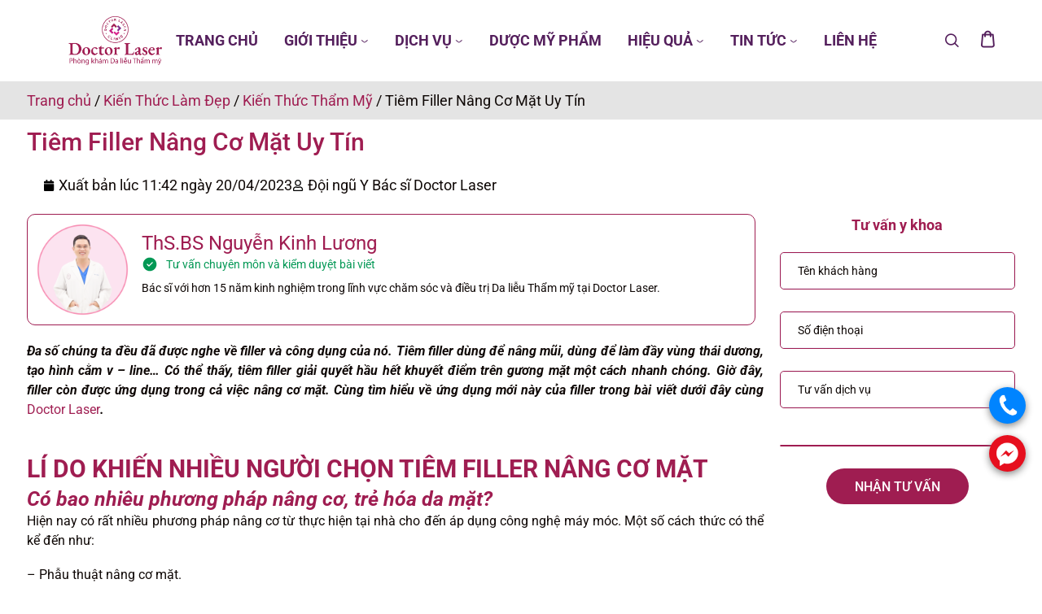

--- FILE ---
content_type: text/html; charset=UTF-8
request_url: https://doctorlaser.org/tiem-filler-nang-co-mat-uy-tin/
body_size: 49507
content:
<!DOCTYPE html><html lang="vi" prefix="og: https://ogp.me/ns#"><head><script data-no-optimize="1">var litespeed_docref=sessionStorage.getItem("litespeed_docref");litespeed_docref&&(Object.defineProperty(document,"referrer",{get:function(){return litespeed_docref}}),sessionStorage.removeItem("litespeed_docref"));</script> <meta http-equiv="Content-Type" content="text/html; charset=UTF-8"><meta name="viewport" content="width=device-width, initial-scale=1.0"><meta http-equiv="X-UA-Compatible" content="IE=Edge"> <script type="litespeed/javascript">var custom_blog_css="";if(document.getElementById("custom_blog_styles")){document.getElementById("custom_blog_styles").innerHTML+=custom_blog_css}else if(custom_blog_css!==""){document.head.innerHTML+='<style id="custom_blog_styles" type="text/css">'+custom_blog_css+'</style>'}</script> <title>Tiêm Filler Nâng Cơ Mặt Uy Tín</title><meta name="description" content="Đa số chúng ta đều đã được nghe về filler và công dụng của nó. Tiêm filler dùng để nâng mũi, dùng để làm đầy vùng thái dương, tạo hình cằm v - line... Có thể"/><meta name="robots" content="follow, index, max-snippet:-1, max-video-preview:-1, max-image-preview:large"/><link rel="canonical" href="https://doctorlaser.org/tiem-filler-nang-co-mat-uy-tin/" /><meta property="og:locale" content="vi_VN" /><meta property="og:type" content="article" /><meta property="og:title" content="Tiêm Filler Nâng Cơ Mặt Uy Tín" /><meta property="og:description" content="Đa số chúng ta đều đã được nghe về filler và công dụng của nó. Tiêm filler dùng để nâng mũi, dùng để làm đầy vùng thái dương, tạo hình cằm v - line... Có thể" /><meta property="og:url" content="https://doctorlaser.org/tiem-filler-nang-co-mat-uy-tin/" /><meta property="og:site_name" content="Doctor Laser" /><meta property="article:publisher" content="https://www.facebook.com/phongkhamdalieuDoctorLaser/" /><meta property="article:section" content="Kiến Thức Thẩm Mỹ" /><meta property="og:updated_time" content="2025-12-24T16:38:00+07:00" /><meta property="og:image" content="https://doctorlaser.org/wp-content/uploads/2023/04/tiem-filler-nang-co-mat-uy-tin.jpg" /><meta property="og:image:secure_url" content="https://doctorlaser.org/wp-content/uploads/2023/04/tiem-filler-nang-co-mat-uy-tin.jpg" /><meta property="og:image:width" content="1024" /><meta property="og:image:height" content="640" /><meta property="og:image:alt" content="Tiêm Filler Nâng Cơ Mặt Uy Tín" /><meta property="og:image:type" content="image/jpeg" /><meta name="twitter:card" content="summary_large_image" /><meta name="twitter:title" content="Tiêm Filler Nâng Cơ Mặt Uy Tín" /><meta name="twitter:description" content="Đa số chúng ta đều đã được nghe về filler và công dụng của nó. Tiêm filler dùng để nâng mũi, dùng để làm đầy vùng thái dương, tạo hình cằm v - line... Có thể" /><meta name="twitter:image" content="https://doctorlaser.org/wp-content/uploads/2023/04/tiem-filler-nang-co-mat-uy-tin.jpg" /><meta name="twitter:label1" content="Được viết bởi" /><meta name="twitter:data1" content="ThS.BS Nguyễn Kinh Lương" /><meta name="twitter:label2" content="Thời gian để đọc" /><meta name="twitter:data2" content="5 phút" /><link rel='dns-prefetch' href='//fonts.googleapis.com' /><link rel='dns-prefetch' href='//fonts.gstatic.com' /><link rel='dns-prefetch' href='//cdn.jsdelivr.net' /><link rel='dns-prefetch' href='//cdnjs.cloudflare.com' /><link rel='dns-prefetch' href='//stats.g.doubleclick.net' /><link rel='dns-prefetch' href='//www.googletagmanager.com' /><link rel='dns-prefetch' href='//www.google-analytics.com' /><link rel='preconnect' href='https://fonts.gstatic.com' /><link rel='preconnect' href='https://www.googletagmanager.com' /><link rel="alternate" type="application/rss+xml" title="Dòng thông tin Phòng khám Da liễu Thẩm mỹ Doctor Laser &raquo;" href="https://doctorlaser.org/feed/" /><link rel="alternate" type="application/rss+xml" title="Phòng khám Da liễu Thẩm mỹ Doctor Laser &raquo; Dòng bình luận" href="https://doctorlaser.org/comments/feed/" /><link rel="alternate" title="oNhúng (JSON)" type="application/json+oembed" href="https://doctorlaser.org/wp-json/oembed/1.0/embed?url=https%3A%2F%2Fdoctorlaser.org%2Ftiem-filler-nang-co-mat-uy-tin%2F" /><link rel="alternate" title="oNhúng (XML)" type="text/xml+oembed" href="https://doctorlaser.org/wp-json/oembed/1.0/embed?url=https%3A%2F%2Fdoctorlaser.org%2Ftiem-filler-nang-co-mat-uy-tin%2F&#038;format=xml" /><meta property="og:title" content="Tiêm Filler Nâng Cơ Mặt Uy Tín"/><meta property="og:type" content="article"/><meta property="og:url" content="https://doctorlaser.org/tiem-filler-nang-co-mat-uy-tin/"/><meta property="og:site_name" content="Phòng khám Da liễu Thẩm mỹ Doctor Laser"/><meta property="og:image" content="https://doctorlaser.org/wp-content/uploads/2023/04/tiem-filler-nang-co-mat-uy-tin-768x480.jpg"/><style id='wp-img-auto-sizes-contain-inline-css' type='text/css'>img:is([sizes=auto i],[sizes^="auto," i]){contain-intrinsic-size:3000px 1500px}
/*# sourceURL=wp-img-auto-sizes-contain-inline-css */</style><link data-optimized="2" rel="stylesheet" href="https://doctorlaser.org/wp-content/litespeed/css/6d313ba46dbdb0c9c01a2a10e98c226b.css?ver=5b9be" /><style id='gt3-core-elementor-core-inline-css' type='text/css'>.elementor-section {
    z-index: 1;
}
img {
    vertical-align: top;
    outline: none !important;
    max-width: 100%;
    height: auto;
    user-select: none;
}
.isotope_item  {
    opacity: 1;
 
}
.isotope_item.loading {
    opacity: 0 !important;
}
.elementor-element-gt3_portfolio_archive {
    margin-bottom: 50px;
}
.archive .isotope_wrapper {
    margin-right: -30px;
}
.archive .isotope_wrapper .isotope_item {
    padding-right: 30px;
    padding-bottom: 30px;
}

/*# sourceURL=gt3-core-elementor-core-inline-css */</style><style id='classic-theme-styles-inline-css' type='text/css'>/*! This file is auto-generated */
.wp-block-button__link{color:#fff;background-color:#32373c;border-radius:9999px;box-shadow:none;text-decoration:none;padding:calc(.667em + 2px) calc(1.333em + 2px);font-size:1.125em}.wp-block-file__button{background:#32373c;color:#fff;text-decoration:none}
/*# sourceURL=/wp-includes/css/classic-themes.min.css */</style><style id='woocommerce-inline-inline-css' type='text/css'>.woocommerce form .form-row .required { visibility: visible; }
/*# sourceURL=woocommerce-inline-inline-css */</style><style id='popup-maker-site-inline-css' type='text/css'>/* Popup Google Fonts */
@import url('//fonts.googleapis.com/css?family=Montserrat:100');

/* Popup Theme 3912: Light Box */
.pum-theme-3912, .pum-theme-lightbox { background-color: rgba( 130, 36, 227, 0.60 ) } 
.pum-theme-3912 .pum-container, .pum-theme-lightbox .pum-container { padding: 18px; border-radius: 25px; border: 8px solid #000000; box-shadow: 0px 0px 30px 0px rgba( 2, 2, 2, 1.00 ); background-color: rgba( 220, 220, 220, 1.00 ) } 
.pum-theme-3912 .pum-title, .pum-theme-lightbox .pum-title { color: #f7902b; text-align: center; text-shadow: 0px 0px 0px rgba( 2, 2, 2, 0.23 ); font-family: inherit; font-weight: 100; font-size: 32px; line-height: 36px } 
.pum-theme-3912 .pum-content, .pum-theme-lightbox .pum-content { color: #000000; font-family: inherit; font-weight: 100 } 
.pum-theme-3912 .pum-content + .pum-close, .pum-theme-lightbox .pum-content + .pum-close { position: absolute; height: 26px; width: 26px; left: auto; right: -13px; bottom: auto; top: -13px; padding: 0px; color: #ffffff; font-family: Arial; font-weight: 100; font-size: 24px; line-height: 24px; border: 2px solid #ffffff; border-radius: 26px; box-shadow: 0px 0px 15px 1px rgba( 2, 2, 2, 0.75 ); text-shadow: 0px 0px 0px rgba( 0, 0, 0, 0.23 ); background-color: rgba( 0, 0, 0, 1.00 ) } 

/* Popup Theme 3911: Default Theme */
.pum-theme-3911, .pum-theme-default-theme { background-color: rgba( 255, 255, 255, 1.00 ) } 
.pum-theme-3911 .pum-container, .pum-theme-default-theme .pum-container { padding: 18px; border-radius: 0px; border: 1px none #000000; box-shadow: 1px 1px 3px 0px rgba( 2, 2, 2, 0.23 ); background-color: rgba( 249, 249, 249, 1.00 ) } 
.pum-theme-3911 .pum-title, .pum-theme-default-theme .pum-title { color: #000000; text-align: left; text-shadow: 0px 0px 0px rgba( 2, 2, 2, 0.23 ); font-family: inherit; font-weight: 400; font-size: 32px; font-style: normal; line-height: 36px } 
.pum-theme-3911 .pum-content, .pum-theme-default-theme .pum-content { color: #8c8c8c; font-family: inherit; font-weight: 400; font-style: inherit } 
.pum-theme-3911 .pum-content + .pum-close, .pum-theme-default-theme .pum-content + .pum-close { position: absolute; height: auto; width: auto; left: auto; right: 0px; bottom: auto; top: 0px; padding: 8px; color: #ffffff; font-family: inherit; font-weight: 400; font-size: 12px; font-style: inherit; line-height: 36px; border: 1px none #ffffff; border-radius: 0px; box-shadow: 1px 1px 3px 0px rgba( 2, 2, 2, 0.23 ); text-shadow: 0px 0px 0px rgba( 0, 0, 0, 0.23 ); background-color: rgba( 0, 183, 205, 1.00 ) } 

/* Popup Theme 3913: Enterprise Blue */
.pum-theme-3913, .pum-theme-enterprise-blue { background-color: rgba( 0, 0, 0, 0.70 ) } 
.pum-theme-3913 .pum-container, .pum-theme-enterprise-blue .pum-container { padding: 28px; border-radius: 5px; border: 1px none #000000; box-shadow: 0px 10px 25px 4px rgba( 2, 2, 2, 0.50 ); background-color: rgba( 255, 255, 255, 1.00 ) } 
.pum-theme-3913 .pum-title, .pum-theme-enterprise-blue .pum-title { color: #315b7c; text-align: left; text-shadow: 0px 0px 0px rgba( 2, 2, 2, 0.23 ); font-family: inherit; font-weight: 100; font-size: 34px; line-height: 36px } 
.pum-theme-3913 .pum-content, .pum-theme-enterprise-blue .pum-content { color: #2d2d2d; font-family: inherit; font-weight: 100 } 
.pum-theme-3913 .pum-content + .pum-close, .pum-theme-enterprise-blue .pum-content + .pum-close { position: absolute; height: 28px; width: 28px; left: auto; right: 8px; bottom: auto; top: 8px; padding: 4px; color: #ffffff; font-family: Times New Roman; font-weight: 100; font-size: 20px; line-height: 20px; border: 1px none #ffffff; border-radius: 42px; box-shadow: 0px 0px 0px 0px rgba( 2, 2, 2, 0.23 ); text-shadow: 0px 0px 0px rgba( 0, 0, 0, 0.23 ); background-color: rgba( 49, 91, 124, 1.00 ) } 

/* Popup Theme 3914: Hello Box */
.pum-theme-3914, .pum-theme-hello-box { background-color: rgba( 0, 0, 0, 0.75 ) } 
.pum-theme-3914 .pum-container, .pum-theme-hello-box .pum-container { padding: 30px; border-radius: 80px; border: 14px solid #81d742; box-shadow: 0px 0px 0px 0px rgba( 2, 2, 2, 0.00 ); background-color: rgba( 255, 255, 255, 1.00 ) } 
.pum-theme-3914 .pum-title, .pum-theme-hello-box .pum-title { color: #2d2d2d; text-align: left; text-shadow: 0px 0px 0px rgba( 2, 2, 2, 0.23 ); font-family: Montserrat; font-weight: 100; font-size: 32px; line-height: 36px } 
.pum-theme-3914 .pum-content, .pum-theme-hello-box .pum-content { color: #2d2d2d; font-family: inherit; font-weight: 100 } 
.pum-theme-3914 .pum-content + .pum-close, .pum-theme-hello-box .pum-content + .pum-close { position: absolute; height: auto; width: auto; left: auto; right: -30px; bottom: auto; top: -30px; padding: 0px; color: #2d2d2d; font-family: Times New Roman; font-weight: 100; font-size: 32px; line-height: 28px; border: 1px none #ffffff; border-radius: 28px; box-shadow: 0px 0px 0px 0px rgba( 2, 2, 2, 0.23 ); text-shadow: 0px 0px 0px rgba( 0, 0, 0, 0.23 ); background-color: rgba( 255, 255, 255, 1.00 ) } 

/* Popup Theme 3915: Cutting Edge */
.pum-theme-3915, .pum-theme-cutting-edge { background-color: rgba( 0, 0, 0, 0.50 ) } 
.pum-theme-3915 .pum-container, .pum-theme-cutting-edge .pum-container { padding: 18px; border-radius: 0px; border: 1px none #000000; box-shadow: 0px 10px 25px 0px rgba( 2, 2, 2, 0.50 ); background-color: rgba( 30, 115, 190, 1.00 ) } 
.pum-theme-3915 .pum-title, .pum-theme-cutting-edge .pum-title { color: #ffffff; text-align: left; text-shadow: 0px 0px 0px rgba( 2, 2, 2, 0.23 ); font-family: Sans-Serif; font-weight: 100; font-size: 26px; line-height: 28px } 
.pum-theme-3915 .pum-content, .pum-theme-cutting-edge .pum-content { color: #ffffff; font-family: inherit; font-weight: 100 } 
.pum-theme-3915 .pum-content + .pum-close, .pum-theme-cutting-edge .pum-content + .pum-close { position: absolute; height: 24px; width: 24px; left: auto; right: 0px; bottom: auto; top: 0px; padding: 0px; color: #1e73be; font-family: Times New Roman; font-weight: 100; font-size: 32px; line-height: 24px; border: 1px none #ffffff; border-radius: 0px; box-shadow: -1px 1px 1px 0px rgba( 2, 2, 2, 0.10 ); text-shadow: -1px 1px 1px rgba( 0, 0, 0, 0.10 ); background-color: rgba( 238, 238, 34, 1.00 ) } 

/* Popup Theme 3916: Framed Border */
.pum-theme-3916, .pum-theme-framed-border { background-color: rgba( 255, 255, 255, 0.50 ) } 
.pum-theme-3916 .pum-container, .pum-theme-framed-border .pum-container { padding: 18px; border-radius: 0px; border: 20px outset #dd3333; box-shadow: 1px 1px 3px 0px rgba( 2, 2, 2, 0.97 ) inset; background-color: rgba( 255, 251, 239, 1.00 ) } 
.pum-theme-3916 .pum-title, .pum-theme-framed-border .pum-title { color: #000000; text-align: left; text-shadow: 0px 0px 0px rgba( 2, 2, 2, 0.23 ); font-family: inherit; font-weight: 100; font-size: 32px; line-height: 36px } 
.pum-theme-3916 .pum-content, .pum-theme-framed-border .pum-content { color: #2d2d2d; font-family: inherit; font-weight: 100 } 
.pum-theme-3916 .pum-content + .pum-close, .pum-theme-framed-border .pum-content + .pum-close { position: absolute; height: 20px; width: 20px; left: auto; right: -20px; bottom: auto; top: -20px; padding: 0px; color: #ffffff; font-family: Tahoma; font-weight: 700; font-size: 16px; line-height: 18px; border: 1px none #ffffff; border-radius: 0px; box-shadow: 0px 0px 0px 0px rgba( 2, 2, 2, 0.23 ); text-shadow: 0px 0px 0px rgba( 0, 0, 0, 0.23 ); background-color: rgba( 0, 0, 0, 0.55 ) } 

/* Popup Theme 3917: Floating Bar - Soft Blue */
.pum-theme-3917, .pum-theme-floating-bar { background-color: rgba( 255, 255, 255, 0.00 ) } 
.pum-theme-3917 .pum-container, .pum-theme-floating-bar .pum-container { padding: 8px; border-radius: 0px; border: 1px none #000000; box-shadow: 1px 1px 3px 0px rgba( 2, 2, 2, 0.23 ); background-color: rgba( 238, 246, 252, 1.00 ) } 
.pum-theme-3917 .pum-title, .pum-theme-floating-bar .pum-title { color: #505050; text-align: left; text-shadow: 0px 0px 0px rgba( 2, 2, 2, 0.23 ); font-family: inherit; font-weight: 400; font-size: 32px; line-height: 36px } 
.pum-theme-3917 .pum-content, .pum-theme-floating-bar .pum-content { color: #505050; font-family: inherit; font-weight: 400 } 
.pum-theme-3917 .pum-content + .pum-close, .pum-theme-floating-bar .pum-content + .pum-close { position: absolute; height: 18px; width: 18px; left: auto; right: 5px; bottom: auto; top: 50%; padding: 0px; color: #505050; font-family: Sans-Serif; font-weight: 700; font-size: 15px; line-height: 18px; border: 1px solid #505050; border-radius: 15px; box-shadow: 0px 0px 0px 0px rgba( 2, 2, 2, 0.00 ); text-shadow: 0px 0px 0px rgba( 0, 0, 0, 0.00 ); background-color: rgba( 255, 255, 255, 0.00 ); transform: translate(0, -50%) } 

/* Popup Theme 3918: Content Only - For use with page builders or block editor */
.pum-theme-3918, .pum-theme-content-only { background-color: rgba( 0, 0, 0, 0.70 ) } 
.pum-theme-3918 .pum-container, .pum-theme-content-only .pum-container { padding: 0px; border-radius: 0px; border: 1px none #000000; box-shadow: 0px 0px 0px 0px rgba( 2, 2, 2, 0.00 ) } 
.pum-theme-3918 .pum-title, .pum-theme-content-only .pum-title { color: #000000; text-align: left; text-shadow: 0px 0px 0px rgba( 2, 2, 2, 0.23 ); font-family: inherit; font-weight: 400; font-size: 32px; line-height: 36px } 
.pum-theme-3918 .pum-content, .pum-theme-content-only .pum-content { color: #8c8c8c; font-family: inherit; font-weight: 400 } 
.pum-theme-3918 .pum-content + .pum-close, .pum-theme-content-only .pum-content + .pum-close { position: absolute; height: 18px; width: 18px; left: auto; right: 7px; bottom: auto; top: 7px; padding: 0px; color: #000000; font-family: inherit; font-weight: 700; font-size: 20px; line-height: 20px; border: 1px none #ffffff; border-radius: 15px; box-shadow: 0px 0px 0px 0px rgba( 2, 2, 2, 0.00 ); text-shadow: 0px 0px 0px rgba( 0, 0, 0, 0.00 ); background-color: rgba( 255, 255, 255, 0.00 ) } 

#pum-10704 {z-index: 1999999999}
#pum-8319 {z-index: 1999999999}
#pum-8262 {z-index: 1999999999}
#pum-4902 {z-index: 1999999999}
#pum-3923 {z-index: 1999999999}
#pum-3919 {z-index: 1999999999}

/*# sourceURL=popup-maker-site-inline-css */</style><style id='fixedtoc-style-inline-css' type='text/css'>.ftwp-in-post#ftwp-container-outer { height: auto; } #ftwp-container.ftwp-wrap #ftwp-contents { width: 300px; height: auto; } .ftwp-in-post#ftwp-container-outer #ftwp-contents { height: auto; } .ftwp-in-post#ftwp-container-outer.ftwp-float-none #ftwp-contents { width: auto; } #ftwp-container.ftwp-wrap #ftwp-trigger { width: 38px; height: 38px; font-size: 22.8px; } #ftwp-container #ftwp-trigger.ftwp-border-thin { font-size: 22.3px; } #ftwp-container.ftwp-wrap #ftwp-header { font-size: 24px; font-family: inherit; } #ftwp-container.ftwp-wrap #ftwp-header-title { font-weight: bold; } #ftwp-container.ftwp-wrap #ftwp-list { font-size: 16px; font-family: inherit; } #ftwp-container.ftwp-wrap #ftwp-list .ftwp-anchor::before { font-size: 6.4px; } #ftwp-container #ftwp-list.ftwp-strong-first>.ftwp-item>.ftwp-anchor .ftwp-text { font-size: 17.6px; } #ftwp-container.ftwp-wrap #ftwp-list.ftwp-strong-first>.ftwp-item>.ftwp-anchor::before { font-size: 8px; } #ftwp-container.ftwp-wrap #ftwp-trigger { color: #333333; background: rgba(243,243,243,0.95); } #ftwp-container.ftwp-wrap #ftwp-trigger { border-color: rgba(51,51,51,0.95); } #ftwp-container.ftwp-wrap #ftwp-contents { border-color: rgba(159,29,81,0.95); } #ftwp-container.ftwp-wrap #ftwp-header { color: #ffffff; background: rgba(159,29,81,0.95); } #ftwp-container.ftwp-wrap #ftwp-contents:hover #ftwp-header { background: #9f1d51; } #ftwp-container.ftwp-wrap #ftwp-list { color: #333333; background: rgba(255,255,255,0.95); } #ftwp-container.ftwp-wrap #ftwp-contents:hover #ftwp-list { background: #ffffff; } #ftwp-container.ftwp-wrap #ftwp-list .ftwp-anchor:hover { color: #9f1d51; } #ftwp-container.ftwp-wrap #ftwp-list .ftwp-anchor:focus, #ftwp-container.ftwp-wrap #ftwp-list .ftwp-active, #ftwp-container.ftwp-wrap #ftwp-list .ftwp-active:hover { color: #fff; } #ftwp-container.ftwp-wrap #ftwp-list .ftwp-text::before { background: rgba(115,42,134,0.95); } .ftwp-heading-target::before { background: rgba(221,51,51,0.95); }
#ftwp-container #ftwp-list.ftwp-list-nest.ftwp-colexp .ftwp-icon-collapse, #ftwp-container #ftwp-list.ftwp-list-nest.ftwp-colexp .ftwp-icon-expand { top: -13px!important; } #ftwp-container.ftwp-fixed-to-post { z-index: 999999; } #ftwp-container.ftwp-wrap #ftwp-list { margin-top: -10px; } #ftwp-container #ftwp-list.ftwp-strong-first>.ftwp-item>.ftwp-anchor .ftwp-text { font-weight: normal; } #ftwp-container.ftwp-wrap #ftwp-header { padding-left: 16px; line-height: 2; }
/*# sourceURL=fixedtoc-style-inline-css */</style><style id='gt3-responsive-inline-css' type='text/css'>/* Custom CSS */*{}body,body .widget .yit-wcan-select-open,body .widget-hotspot,body div[id*="ajaxsearchlitesettings"].searchsettings form fieldset legend,.prev_next_links_fullwidth .link_item,span.elementor-drop-cap span.elementor-drop-cap-letter,input[type="date"],input[type="email"],input[type="number"],input[type="password"],input[type="search"],input[type="tel"],input[type="text"],input[type="url"],select,textarea,input[type="submit"],button,blockquote cite,blockquote code,.gt3_price_item-cost-elementor span.price_item_suffix-elementor{font-family:Roboto;}body {background:#FFFFFF;font-size:18px;line-height:27px;font-weight:400;color:#0f0806;}.post_share_block:hover > .post_share_wrap ul li {background:#FFFFFF;}.single .post_share_block:hover > .post_share_wrap ul li {background:#FFFFFF !important;}p {line-height:1.5;}/* Secondaty Fonts */.secondary {font-family:Roboto;font-size:18px;line-height:27px;font-weight:400;color:#0f0806;}/* Custom Fonts */h1,h2,h3,h4,h5,h6,.gt3_header_builder_component.gt3_header_builder_search_cat_component .gt3-search_cat-select,.main_wrapper .gt3_search_form:before,.widget_search .gt3_search_form label,.main_wrapper .gt3_search_form label,.main_wrapper .sidebar-container .widget_categories ul li > a:hover:before,.main_wrapper .sidebar-container .widget_product_categories ul li > a:hover:before,.main_wrapper .sidebar-container .widget_layered_nav ul li > a:hover:before,.logged-in-as a:hover,.sidebar-container .widget.widget_posts .recent_posts .post_title a,.gt3_header_builder_component .woocommerce-mini-cart__empty-message,.elementor-widget-gt3-core-button.gt3_portfolio_view_more_link_wrapper .gt3_module_button_elementor:not(.hover_type2):not(.hover_type4):not(.hover_type5) .elementor_gt3_btn_text,.elementor-widget-gt3-core-tabs .ui-tabs-nav .ui-state-default a,.single_prev_next_posts .gt3_post_navi:after,.elementor-widget-gt3-core-portfolio .portfolio_wrapper.hover_type6 .text_wrap .title,.gt3_price_item-elementor .gt3_item_cost_wrapper h3,.gt3-wpcf7-subscribe-style.gt3-light-style input[type="submit"], blockquote,.blog_post_media--quote .quote_text,.blog_post_media__link_text,.module_team .team_info,.module_team .gt3_team_carousel .team-positions{color: #9f1d51;}.gt3-wpcf7-subscribe-style.gt3-light-style input[type="submit"]:hover {background-color: #9f1d51;}.search-results .blogpost_title a,.module_team .gt3_team_carousel .team_icons_wrapper a:not(:hover){color: #9f1d51 !important;}.search-results .blogpost_title a:hover {color: #9F1D51 !important;}.gt3_icon_box__icon--number,h1,h2,h3,h4,h5,h6,.strip_template .strip-item a span,.column1 .item_title a,.index_number,.price_item_btn a,.shortcode_tab_item_title,.gt3_twitter .twitt_title,.gt3-page-title .page_title_meta *,.gt3_page_title_cats a,.main_footer .widget-title,.widget-title,.gt3_dropcaps,.elementor-widget-progress,.elementor-widget-tabs .elementor-tab-desktop-title{font-family: EB Garamond;font-weight: 400;}.gt3-page-title .page_title_meta.cpt_portf * {font-weight: inherit;}.gt3_page_title_cats a:hover,.widget .calendar_wrap tbody td > a:before,.portfolio_wrapper .elementor-widget-gt3-core-button.gt3_portfolio_view_more_link_wrapper a {background: #9F1D51;}.format-video .gt3_video__play_button{background: rgba(159,29,81, .9);}.format-video .gt3_video__play_button:hover{background: rgba(159,29,81, .9);}h1,.elementor-widget-heading h1.elementor-heading-title {font-family:EB Garamond;font-size:45px;line-height:60px;}h2,.elementor-widget-heading h2.elementor-heading-title {font-family:EB Garamond;font-size:30px;line-height:45px;}h3,.elementor-widget-heading h3.elementor-heading-title,#customer_login h2,.gt3_header_builder__login-modal_container h2,.sidepanel .title{font-family:EB Garamond;font-size:25px;line-height:30px;}h4,.elementor-widget-heading h4.elementor-heading-title,.elementor-widget-gt3-core-blog .blogpost_title {font-family:EB Garamond;font-size:22px;line-height:36px;}h5,.elementor-widget-heading h5.elementor-heading-title {font-family:EB Garamond;font-size:20px;line-height:30px;}h6,.elementor-widget-heading h6.elementor-heading-title {font-family:EB Garamond;font-size:18px;line-height:27px;}.woocommerce-MyAccount-navigation ul li a,.diagram_item .chart,.item_title a ,.contentarea ul,.blog_post_media--link .blog_post_media__link_text p,.woocommerce-LostPassword a:hover,.sidebar .widget.gt3_widget.widget_search .search_form.button-hover:before{color:#9f1d51;}button,.gt3_header_builder_cart_component .buttons .button,.gt3_module_button a,.learn_more,.testimonials_title,blockquote p:last-child {font-family:Roboto;}/* Theme color */a,.calendar_wrap thead,.gt3_practice_list__image-holder i,.load_more_works:hover,.copyright a:hover,.price_item .items_text ul li:before,.price_item.most_popular .item_cost_wrapper h3,.gt3_practice_list__title a:hover,#select2-gt3_product_cat-results li,.listing_meta,.ribbon_arrow,.flow_arrow,.main_wrapper ol > li:before,.main_wrapper #main_content ul.gt3_list_line li:before,.main_wrapper .elementor-section ul.gt3_list_line li:before,.main_wrapper #main_content ul.gt3_list_disc li:before,.main_wrapper .elementor-section ul.gt3_list_disc li:before,.top_footer a:hover,.top_footer .widget.widget_nav_menu ul li > a:hover,.main_wrapper .sidebar-container .widget_categories ul > li.current-cat > a,.main_wrapper .sidebar-container .widget_categories ul > li.current-cat:before,.main_wrapper .sidebar-container .widget_categories ul > li > a:hover,.single_prev_next_posts a:hover .gt3_post_navi:after,.sidebar .widget.gt3_widget.widget_search .search_form.button-hover:before,.gt3_practice_list__link:before,.load_more_works,.woocommerce ul.products li.product .woocommerce-loop-product__title:hover,.woocommerce ul.cart_list li a:hover,ul.gt3_list_disc li:before,.woocommerce-MyAccount-navigation ul li a:hover,.elementor-widget-gt3-core-portfolio .portfolio_wrapper.hover_type6 .text_wrap:hover .title,.breadcrumbs a:hover,.tp-bullets.custom .tp-bullet:hover,.tp-bullets.custom .tp-bullet.selected,.gt3_single_team_socials__item a:hover,.elementor-widget-gt3-core-portfolio .portfolio_text_wrapp_button:hover{color: #9F1D51;}.gt3_practice_list__link:before,.load_more_works,.woocommerce ul.products:not(.list) li.product .gt3_woocommerce_open_control_tag div a:before,.woocommerce ul.products:not(.list) li.product .gt3_woocommerce_open_control_tag .added_to_cart:hover,.woocommerce ul.products:not(.list) li.product .gt3_woocommerce_open_control_tag div a:hover,#back_to_top.show:hover {background-color: #9F1D51;}.comment-reply-link:hover,.main_wrapper .gt3_product_list_nav li a:hover .nav_text,.main_wrapper .content-container ul:not(.variable-items-wrapper) > li:before,.content-container ul > li:before{color: #9F1D51;}.woocommerce div.product .woocommerce-tabs ul.tabs li a:hover,div:not(.packery_wrapper) .blog_post_preview .listing_meta a:hover,.blog_post_media--quote .quote_text a:hover {color: #9F1D51;}.blogpost_title a:hover,.elementor-widget-gt3-core-TestimonialsLite .slick-arrow:hover{color: #9F1D51 !important;}.gt3_icon_box__link a:before,.gt3_icon_box__link a:before,.stripe_item-divider,.blog_post_preview.format-gallery .slick-arrow:hover{background-color: #9F1D51;}.single-member-page .member-icon:hover,.single-member-page .team-link:hover,.module_testimonial blockquote:before,.module_testimonial .testimonials_title,.sidebar .widget_nav_menu .menu .menu-item > a:hover, .widget.widget_recent_entries > ul > li:hover a,.gt3_widget > ul > li a:hover,#main_content ul.wp-block-archives li > a:hover,#main_content ul.wp-block-categories li > a:hover,#main_content ul.wp-block-latest-posts li > a:hover,#respond #commentform p[class*="comment-form-"] > label.gt3_onfocus,.comment-notes .required,#cancel-comment-reply-link,.top_footer .widget.widget_recent_entries ul li > a:hover,.single_prev_next_posts a:hover,.widget.widget_text ul li a:hover,.widget.widget_product_categories ul li a:hover,.widget.widget_nav_menu ul li a:hover,.widget.widget_archive ul li a:hover,.widget.widget_pages ul li a:hover,.widget.widget_categories ul li a:hover,.widget.widget_recent_entries ul li a:hover,.widget.widget_meta ul li a:hover,.widget.widget_recent_comments ul li a:hover,.widget.main_wrapper ul li a:hover,.widget.main_footer ul li a:hover,.widget.widget_layered_nav.woocommerce-widget-layered-nav ul li a:hover{color: #9F1D51;}/* menu fonts */.main-menu>.gt3-menu-categories-title,.main-menu>ul,.main-menu>div>ul,.column_menu>ul,.column_menu>.gt3-menu-categories-title,.column_menu>div>ul {font-family:EB Garamond;font-weight:400;line-height:27px;font-size:18px;letter-spacing: ;text-transform: ;}/* sub menu styles */.main-menu ul.sub-menu li.menu-item:hover > a:hover,.column_menu ul li.menu-item:hover > a:hover,.main-menu .current_page_item,.main-menu .current-menu-item,.main-menu .current-menu-ancestor,.gt3_header_builder_menu_component .column_menu .menu li.current_page_item > a,.gt3_header_builder_menu_component .column_menu .menu li.current-menu-item > a,.gt3_header_builder_menu_component .column_menu .menu li.current-menu-ancestor > a,.column_menu .current_page_item,.column_menu .current-menu-item,.column_menu .current-menu-ancestor{color: #e782a0;}.main-menu ul li ul.sub-menu,.column_menu ul li ul.sub-menu,.main_header .header_search__inner .search_form,.mobile_menu_container {background-color: rgba(251,248,252,1) ;color: #9f1d51 ;}.main_header .header_search__inner .search_text::-webkit-input-placeholder{color: #9f1d51 !important;}.main_header .header_search__inner .search_text:-moz-placeholder {color: #9f1d51 !important;}.main_header .header_search__inner .search_text::-moz-placeholder {color: #9f1d51 !important;}.main_header .header_search__inner .search_text:-ms-input-placeholder {color: #9f1d51 !important;}/* widgets */body div[id*='ajaxsearchlitesettings'].searchsettings fieldset .label:hover,body div[id*='ajaxsearchlite'] .probox .proclose:hover,.module_team.type2 .team_title__text,.gt3_module_button_list a,.widget.widget_rss > ul > li a,.sidebar-container .widget.widget_posts .recent_posts .listing_meta span,.woocommerce ul.cart_list li .quantity,.woocommerce ul.product_list_widget li .quantity,.gt3_header_builder_cart_component__cart-container .total,.elementor-widget-gt3-core-TestimonialsLite .testimonials_author_rotator .testimonials_author_wrapper .testimonials_title_wrapp .testimonials_title,.single_prev_next_posts .gt3_post_title{color: #9f1d51;}#back_to_top {background-color: #9f1d51;}/* blog */a:hover,input[type="date"],input[type="email"],input[type="number"],input[type="password"],input[type="search"],input[type="tel"],input[type="text"],input[type="url"],textarea,select,.countdown-period,.gt3-page-title_default_color_a .gt3-page-title__content .gt3_breadcrumb a,.gt3-page-title_default_color_a .gt3-page-title__content .gt3_breadcrumb .gt3_pagination_delimiter,.module_team.type2 .team-positions,.widget.widget_recent_entries > ul > li a,.gt3_widget > ul > li a,.gt3_widget ul li:before,#main_content ul.wp-block-archives li > a,#main_content ul.wp-block-categories li > a,#main_content ul.wp-block-latest-posts li > a,.sidebar .widget_nav_menu .menu .menu-item > a,.blog_post_info,.likes_block.already_liked .icon,.likes_block.already_liked:hover .icon,blockquote cite:before,blockquote code:before,.header_search__inner .search_form,div:not(.packery_wrapper) .blog_post_preview .listing_meta,body .gt3_module_related_posts .blog_post_preview .listing_meta,.comment_author_says span,.comment_info .listing_meta{color: #0f0806;}.listing_meta span.post_category a:after {color: #0f0806!important;}.blogpost_title i,.widget.widget_recent_comments > ul > li a:hover,.widget.widget_rss > ul > li:hover a,.sidebar-container .widget.widget_posts .recent_posts .post_title a:hover,.comment_info a:hover,.gt3_module_button_list a:hover,.elementor-widget-gt3-core-pricebox .price_button-elementor a:hover{color: #9F1D51;}.comment-reply-link,.gt3_header_builder_cart_component__cart-container .total strong,.prev_next_links .title,.widget.widget_recent_comments > ul > li a {color: #9f1d51;}.elementor-widget-gt3-core-pricebox .price_button-elementor a,.gt3_module_title .carousel_arrows a:hover span,.stripe_item:after,.packery-item .packery_overlay,.ui-datepicker .ui-datepicker-buttonpane button.ui-state-hover,.woocommerce div.product form.cart .button,.wc-proceed-to-checkout a.checkout-button.button.alt.wc-forward:hover,.woocommerce-cart table.cart td.actions .coupon .button:hover{background: #9F1D51;}.elementor-widget-gt3-core-pricebox .price_button-elementor a,.elementor-widget-gt3-core-pricebox .price_button-elementor a:hover,button:hover,.ui-datepicker .ui-datepicker-buttonpane button.ui-state-hover,.woocommerce ul.products li.product .gt3_woocommerce_open_control_tag_bottom div a,.woocommerce ul.products li.product .gt3_woocommerce_open_control_tag_bottom div a:hover,.woocommerce div.product form.cart .button,.woocommerce div.product form.cart .button:hover,.woocommerce-account .woocommerce-MyAccount-content .woocommerce-message--info .button,.woocommerce-account .woocommerce-MyAccount-content .woocommerce-message--info .button:hover,.blog_post_preview.format-gallery .slick-arrow:hover{border-color: #9F1D51;}.gt3_module_title .carousel_arrows a:hover span:before {border-color: #9F1D51;}.gt3_module_title .carousel_arrows a span,.elementor-slick-slider .slick-slider .slick-prev:after,.elementor-slick-slider .slick-slider .slick-next:after,.woocommerce ul.products li.product .gt3_woocommerce_open_control_tag .button,.woocommerce div.product form.cart button.single_add_to_cart_button.button.alt:hover,.woocommerce .woocommerce-message a.button:hover,.wc-proceed-to-checkout a.checkout-button.button.alt.wc-forward,.woocommerce-cart table.cart td.actions .coupon .button,.woocommerce .woocommerce-message a.woocommerce-Button.button:hover,.woocommerce-account .woocommerce-MyAccount-content .woocommerce-message--info .button:hover,.woocommerce-account .woocommerce-MyAccount-content .woocommerce-Message.woocommerce-Message--info.woocommerce-info .button:hover {background: #9f1d51;}.gt3_module_title .carousel_arrows a span:before {border-color: #9f1d51;}.post_share_block:hover > a,.woocommerce ul.products li.product .gt3_woocommerce_open_control_tag_bottom div a:hover,.woocommerce ul.products.list li.product .gt3_woocommerce_open_control_tag div a:hover:before, .woocommerce ul.products li.product .gt3_woocommerce_open_control_tag_bottom div a:hover:before,.woocommerce div.product form.cart .button:hover,.single-product.woocommerce div.product .product_meta a:hover,.woocommerce div.product span.price,.likes_block:hover .icon,.woocommerce .gt3-pagination_nav nav.woocommerce-pagination ul li a.prev:hover,.woocommerce .gt3-pagination_nav nav.woocommerce-pagination ul li a.next:hover,.woocommerce .gt3-pagination_nav nav.woocommerce-pagination ul li a.gt3_show_all:hover,.woocommerce div.product div.images div.woocommerce-product-gallery__trigger:hover{color: #9F1D51;}.gt3_practice_list__filter,.isotope-filter,.woocommerce ul.products li.product .price {color: #9f1d51;}ul.products:not(.list) li.product:hover .gt3_woocommerce_open_control_tag div a{background: #9f1d51;}.gt3_module_title .external_link .learn_more {line-height:27px;}.gt3_image_rotate .gt3_image_rotate_title {background:#FFFFFF;}blockquote:before,.quote_text:before,.blog_post_media__link_text a:hover,h3#reply-title a,.comment_author_says a:hover,.dropcap,.gt3_custom_text a,.gt3_custom_button i,.select2-container--default li.select2-results__option[data-selected=true],.wpcf7-form .select2-results__option[aria-selected=true],.wpcf7-form .select2-results__option--highlighted,.select2-container--default .select2-results__option--highlighted[aria-selected],.isotope-filter a.active{color: #9F1D51;}.main_wrapper .content-container ol > li:before,.main_wrapper #main_content ul[class*="gt3_list_"] li:before,.single .post_tags > span,h3#reply-title a:hover,.comment_author_says,.comment_author_says a {color: #9f1d51;}::-moz-selection{background: #9F1D51;}::selection{background: #9F1D51;}.gt3_practice_list__overlay:before {background-color: #9F1D51;}@media only screen and (max-width: 767px){.gt3-hotspot-shortcode-wrapper .gt3_tooltip{background-color: #FFFFFF;}}.top_footer .widget.widget_posts .recent_posts li > .recent_posts_content .post_title a,.top_footer .widget.widget_archive ul li > a,.top_footer .widget.widget_categories ul li > a,.top_footer .widget.widget_pages ul li > a,.top_footer .widget.widget_meta ul li > a,.top_footer .widget.widget_recent_comments ul li > a,.top_footer .widget.widget_recent_entries ul li > a,.main_footer .top_footer .widget h3.widget-title,.top_footer strong,.top_footer .widget-title {color: #541f5c ;}.top_footer{color: #715675;}.main_footer .copyright{color: #9f1d51;}.gt3_header_builder__section--top .gt3_currency_switcher:hover ul,.gt3_header_builder__section--top .gt3_lang_switcher:hover ul{background-color:;}.gt3_header_builder__section--middle .gt3_currency_switcher:hover ul,.gt3_header_builder__section--middle .gt3_lang_switcher:hover ul{background-color:;}.gt3_header_builder__section--bottom .gt3_currency_switcher:hover ul,.gt3_header_builder__section--bottom .gt3_lang_switcher:hover ul{background-color:rgba(255,255,255,1);}@media only screen and (max-width: 1200px){.header_side_container .logo_container {max-width: 135px;}.logo_container img {height: auto !important;}}@media only screen and (max-width: 767px){.header_side_container .logo_container {max-width: 150px;}}.quantity-spinner.quantity-up:hover,.quantity-spinner.quantity-down:hover,.woocommerce .gt3-products-header .gridlist-toggle:hover,.elementor-widget-gt3-core-accordion .item_title .ui-accordion-header-icon:before,.elementor-element.elementor-widget-gt3-core-accordion .accordion_wrapper .item_title.ui-accordion-header-active.ui-state-active,.elementor-widget-gt3-core-accordion .accordion_wrapper .item_title:hover{color: #9F1D51;}.woocommerce #respond input#submit:hover,.woocommerce a.button:hover,.woocommerce button.button:hover,.woocommerce input.button:hover,.woocommerce #respond input#submit.alt:hover,.woocommerce a.button.alt:hover,.woocommerce button.button.alt:hover,.woocommerce input.button.alt:hover,.woocommerce #reviews a.button:hover,.woocommerce #reviews button.button:hover,.woocommerce #reviews input.button:hover,.woocommerce #respond input#submit.disabled:hover,.woocommerce #respond input#submit:disabled:hover,.woocommerce #respond input#submit:disabled[disabled]:hover,.woocommerce a.button.disabled:hover,.woocommerce a.button:disabled:hover,.woocommerce a.button:disabled[disabled]:hover,.woocommerce button.button.disabled:hover,.woocommerce button.button:disabled:hover,.woocommerce button.button:disabled[disabled]:hover,.woocommerce input.button.disabled:hover,.woocommerce input.button:disabled:hover,.woocommerce input.button:disabled[disabled]:hover{border-color: #9F1D51;background-color: #9F1D51;}.woocommerce #respond input#submit.alt.disabled:hover,.woocommerce #respond input#submit.alt:disabled:hover,.woocommerce #respond input#submit.alt:disabled[disabled]:hover,.woocommerce a.button.alt.disabled:hover,.woocommerce a.button.alt:disabled:hover,.woocommerce a.button.alt:disabled[disabled]:hover,.woocommerce button.button.alt.disabled:hover,.woocommerce button.button.alt:disabled:hover,.woocommerce button.button.alt:disabled[disabled]:hover,.woocommerce input.button.alt.disabled:hover,.woocommerce input.button.alt:disabled:hover,.woocommerce input.button.alt:disabled[disabled]:hover{font-family: EB Garamond;}.quantity-spinner.quantity-up:hover,.quantity-spinner.quantity-down:hover,.woocommerce .gt3-products-header .gridlist-toggle:hover,.elementor-widget-gt3-core-accordion .item_title .ui-accordion-header-icon:before,.elementor-element.elementor-widget-gt3-core-accordion .accordion_wrapper .item_title.ui-accordion-header-active.ui-state-active{color: #9F1D51;}.woocommerce #respond input#submit:hover,.woocommerce a.button:hover,.woocommerce button.button:hover,.woocommerce input.button:hover,.woocommerce #respond input#submit.alt:hover,.woocommerce a.button.alt:hover,.woocommerce button.button.alt:hover,.woocommerce input.button.alt:hover,.woocommerce #reviews a.button:hover,.woocommerce #reviews button.button:hover,.woocommerce #reviews input.button:hover,.woocommerce #respond input#submit.disabled:hover,.woocommerce #respond input#submit:disabled:hover,.woocommerce #respond input#submit:disabled[disabled]:hover,.woocommerce a.button.disabled:hover,.woocommerce a.button:disabled:hover,.woocommerce a.button:disabled[disabled]:hover,.woocommerce button.button.disabled:hover,.woocommerce button.button:disabled:hover,.woocommerce button.button:disabled[disabled]:hover,.woocommerce input.button.disabled:hover,.woocommerce input.button:disabled:hover,.woocommerce input.button:disabled[disabled]:hover{border-color: #9F1D51;background-color: #9F1D51;}.woocommerce #respond input#submit.alt.disabled,.woocommerce #respond input#submit.alt:disabled,.woocommerce #respond input#submit.alt:disabled[disabled],.woocommerce a.button.alt.disabled,.woocommerce a.button.alt:disabled,.woocommerce a.button.alt:disabled[disabled],.woocommerce button.button.alt.disabled,.woocommerce button.button.alt:disabled,.woocommerce button.button.alt:disabled[disabled],.woocommerce input.button.alt.disabled,.woocommerce input.button.alt:disabled,.woocommerce input.button.alt:disabled[disabled]{color: #9F1D51;}.woocommerce #respond input#submit.alt.disabled:hover,.woocommerce #respond input#submit.alt:disabled:hover,.woocommerce #respond input#submit.alt:disabled[disabled]:hover,.woocommerce a.button.alt.disabled:hover,.woocommerce a.button.alt:disabled:hover,.woocommerce a.button.alt:disabled[disabled]:hover,.woocommerce button.button.alt.disabled:hover,.woocommerce button.button.alt:disabled:hover,.woocommerce button.button.alt:disabled[disabled]:hover,.woocommerce input.button.alt.disabled:hover,.woocommerce input.button.alt:disabled:hover,.woocommerce input.button.alt:disabled[disabled]:hover,.woocommerce .woocommerce-message a.button {background-color: #9F1D51;border-color: #9F1D51;}.woocommerce table.shop_table .product-quantity .qty.allotted,.woocommerce div.product form.cart .qty.allotted,.image_size_popup .close,#yith-quick-view-content .product_meta,.single-product.woocommerce div.product .product_meta,.woocommerce div.product form.cart .variations td,.woocommerce div.product .woocommerce-tabs ul.tabs li,.woocommerce .widget_shopping_cart .total,.woocommerce.widget_shopping_cart .total,.woocommerce table.shop_table thead th,.woocommerce table.woocommerce-checkout-review-order-table tfoot td .woocommerce-Price-amount,.gt3_custom_tooltip {color: #9f1d51;}.gt3_custom_tooltip:before,.gt3_price_item-elementor .label_text span{background: #9f1d51;}.gt3_custom_tooltip:after {border-color: #9f1d51 transparent transparent transparent;}#yith-quick-view-content .product_meta a,#yith-quick-view-content .product_meta .sku,.single-product.woocommerce div.product .product_meta a,.single-product.woocommerce div.product .product_meta .sku,.select2-container--default .select2-selection--single .select2-selection__rendered,.woocommerce ul.products li.product .woocommerce-loop-product__title,.gt3_404_search .search_form label,.search_result_form .search_form label,.woocommerce .star-rating::before,.woocommerce #reviews p.stars span a,.woocommerce p.stars span a:hover~a::before,.woocommerce p.stars.selected span a.active~a::before,.cart_list.product_list_widget a.remove,.elementor-widget-gt3-core-accordion .accordion_wrapper .item_title,.woocommerce .gt3-pagination_nav nav.woocommerce-pagination ul li .gt3_pagination_delimiter,.woocommerce .woocommerce-widget-layered-nav-list .woocommerce-widget-layered-nav-list__item span.count,.widget_categories ul li .post_count {color: #0f0806;} .woocommerce #reviews a.button:hover,.woocommerce #reviews button.button:hover,.woocommerce #reviews input.button:hover,.woocommerce div.product > .woocommerce-tabs ul.tabs li.active a,.woocommerce ul.products li.product a:hover .woocommerce-loop-product__title,.widget .calendar_wrap table td#today,.woocommerce ul.products li.product .woocommerce-loop-product__title:hover{color: #9F1D51;}input[type="date"]:focus,input[type="email"]:focus,input[type="number"]:focus,input[type="password"]:focus,input[type="search"]:focus,input[type="tel"]:focus,input[type="text"]:focus,input[type="url"]:focus,textarea:focus,select:focus,.woocommerce.single-product #respond #commentform textarea:focus,.woocommerce div.product > .woocommerce-tabs ul.tabs li.active a,.woocommerce div.product .woocommerce-tabs ul.tabs li a:hover{border-color: #9F1D51;}.woocommerce .gridlist-toggle,.woocommerce .gt3-products-header .gt3-gridlist-toggle{background-color: #FFFFFF;}.woocommerce ul.products li.product .onsale,#yith-quick-view-content .onsale,.woocommerce span.onsale{background-color: rgba(230,55,100,1);}.woocommerce ul.products li.product .onsale.hot-product,#yith-quick-view-content .onsale.hot-product,.woocommerce span.onsale.hot-product{background-color: rgba(255,0,0,1);}.woocommerce ul.products li.product .onsale.new-product,#yith-quick-view-content .onsale.new-product,.woocommerce span.onsale.new-product{background-color: rgba(253,249,0,1);}.price_item .item_cost_wrapper h3,.price_item-cost,.elementor-widget-slider-gt3 .slider_type_1 .controls .slick-position span:not(.all_slides),.elementor-widget-slider-gt3 .slider_type_3 .controls .slick-position span:not(.all_slides),.elementor-widget-slider-gt3 .controls .slick_control_text span:not(.all_slides),.ribbon_arrow .control_text span:not(.all_slides),.elementor-widget-tabs .elementor-tab-desktop-title.elementor-active,.elementor-widget-tabs .elementor-tab-desktop-title:hover,.woocommerce-cart .wc-proceed-to-checkout a.checkout-button,.woocommerce.widget_product_categories ul li:hover > a,.product-categories > li.cat-parent:hover .gt3-button-cat-open,.woocommerce .woocommerce-widget-layered-nav-list .woocommerce-widget-layered-nav-list__item:hover > a,.woocommerce .woocommerce-widget-layered-nav-list .woocommerce-widget-layered-nav-list__item:hover span,.cart_list.product_list_widget a.remove:hover,.woocommerce .return-to-shop a.button.wc-backward,.woocommerce ul.products li.product a:hover,.woocommerce table.shop_table td.product-remove a:hover:before,.woocommerce table.shop_table td.product-name a:hover,.elementor-widget-gt3-core-team .module_team .team_title__text a:hover,.elementor-widget-gt3-core-TestimonialsLite .gt3_testimonial .testimonials-text:before,.gt3_price_item-cost-elementor span.price_item_suffix-elementor{color: #9F1D51;}ul.pagerblock li a:hover,.woocommerce nav.woocommerce-pagination ul li a:focus,.woocommerce nav.woocommerce-pagination ul li a:hover{background-color: rgba(159,29,81, 0.5);}.price_item .label_text span,a.bordered:hover,.woocommerce ul.products li.product .gt3_woocommerce_open_control_tag_bottom div a,.woocommerce-cart table.cart td.actions > .button:hover, .woocommerce-cart .shipping-calculator-form .button:hover,.woocommerce button.button.alt:hover,.woocommerce #payment .woocommerce-page #place_order,.woocommerce #payment .woocommerce-page #place_order:hover,.woocommerce .return-to-shop a.button.wc-backward:hover,.prev_next_links_fullwidth .link_item,span.ui-slider-handle.ui-state-default.ui-corner-all.ui-state-hover,body table.compare-list .add-to-cart td a:hover,.woocommerce ul.products li.product .gt3_woocommerce_open_control_tag .button:hover,.woocommerce .widget_price_filter .price_slider_amount .button:hover,.woocommerce-account .woocommerce-MyAccount-content .woocommerce-Message.woocommerce-Message--info.woocommerce-info .button,.woo_mini-count > span:not(:empty),input[type="submit"],button,ul.pagerblock li a.current,#review_form form#commentform input#submit:hover,.woocommerce .widget_price_filter .ui-slider .ui-slider-range,.woocommerce nav.woocommerce-pagination ul li span.current,.infinite-scroll-request > div{background-color: #9F1D51;}ul.pagerblock li a,.woocommerce nav.woocommerce-pagination ul li a{background-color: rgba(159,29,81, 0.3);}.mc_form_inside .mc_merge_var input{border-color: rgba(159,29,81, 0.2);}.gt3_comments_pagination .page-numbers,.page-link .page-number{color: rgba(15,8,6, 0.5);}ul.pagerblock li a,ul.pagerblock li span,.tagcloud a:hover,.woocommerce nav.woocommerce-pagination ul li a{color: #0f0806;}.page-link > span.page-number,input[type="submit"]:hover,button:hover,.elementor-widget-gt3-core-tabs .ui-tabs-nav .ui-state-default.ui-tabs-active a,#review_form form#commentform input#submit,.woocommerce #respond input#submit,.woocommerce a.button,.woocommerce button.button,.woocommerce input.button,.woocommerce #respond input#submit.alt,.woocommerce a.button.alt,.woocommerce button.button.alt,.woocommerce input.button.alt{background-color: #0f0806;}a.bordered:hover,.elementor-widget-tabs.elementor-tabs-view-horizontal .elementor-tab-desktop-title.elementor-active:after,.woocommerce .widget_price_filter .ui-slider .ui-slider-handle,.woocommerce .widget_price_filter .ui-slider .ui-slider-handle:before{border-color: #9F1D51;}.price_item-cost,.countdown-section,.gt3_price_item-cost-elementor{font-family: EB Garamond;}.price_item-cost span,.elementor-widget-slider-gt3 .controls .slick_control_text span.all_slides,.ribbon_arrow .control_text span.all_slides,.woocommerce ul.cart_list li a,.portfolio_carousel_wrapper .portfolio_item .wrapper .text_wrap .categories,.portfolio_carousel_wrapper .portfolio_item .wrapper .text_wrap .portfolio_item_desc{color: #0f0806;}.fs_gallery_wrapper .status .first,.fs_gallery_wrapper .status .divider,.countdown-section,.page_nav_ancor a,.isotope-filter a,.gt3_widget span.woocommerce-Price-amount.amount,.woocommerce table.shop_table td.product-remove a,.woocommerce table.shop_table td.product-name a,.sidebar-container .widget.widget_posts .recent_posts .listing_meta span,.gt3_header_builder_cart_component:hover .gt3_header_builder_cart_component__cart,.portfolio_carousel_wrapper .portfolio_item .wrapper .text_wrap .title,.portfolio_carousel_wrapper .portfolio_item .wrapper .text_wrap .gt3_module_button_list a,.portfolio_carousel_wrapper .slick-arrow,.gt3_price_item-cost-elementor,.elementor-widget-gt3-core-portfolio .hover_type2.testimonials_show_desc .portfolio_text_wrapp_button{color: #9f1d51;}/* PixProof */.mfp-container button.mfp-arrow-right:hover {border-left-color: #9F1D51;}.mfp-container button.mfp-arrow-left:hover {border-right-color: #9F1D51;}/* End PixProof *//* Map */.map_info_marker {background: #ffffff;}.map_info_marker:after {border-color: #ffffff transparent transparent transparent;}.footer_back2top .gt3_svg_line_icon{color: #9F1D51;}.marker_info_street_number,.marker_info_street {color: #715675;}.marker_info_desc {color: #715675;}.map_info_marker_content {font-family:Myriad Pro;font-weight:400;}.marker_info_divider:after {background: #715675;}.elementor-widget-gt3-core-button .gt3_module_button_elementor:not(.hover_type2) a,.elementor-widget-gt3-core-button .gt3_module_button_elementor .hover_type2 .gt3_module_button__container span.gt3_module_button__cover.front {border-color: #9F1D51;}.elementor-element.elementor-widget-gt3-core-button .gt3_module_button_elementor a:not(.hover_type2):not(.hover_type5){border-color: #9F1D51;background: #9F1D51;}.elementor-widget-gt3-core-button .gt3_module_button_elementor .hover_type4 .gt3_module_button__cover:before {background: #9F1D51;border: 0px solid #9F1D51;}.elementor-widget-gt3-core-button .gt3_module_button_elementor:not(.hover_type2):not(.hover_type4):not(.hover_type5) a,.elementor-widget-gt3-core-button .gt3_module_button_elementor .hover_type2 .gt3_module_button__container span.gt3_module_button__cover.front,.elementor-widget-gt3-core-button .gt3_module_button_elementor .hover_type4 .gt3_module_button__cover:before,.elementor-widget-gt3-core-button .gt3_module_button_elementor .hover_type5 .gt3_module_button__container .gt3_module_button__cover.front:before,.elementor-widget-gt3-core-button .gt3_module_button_elementor .hover_type5 .gt3_module_button__container .gt3_module_button__cover.front:after,.elementor-widget-gt3-core-button .gt3_module_button_elementor .hover_type6 {background: #9F1D51;}.elementor-widget-gt3-core-button .gt3_module_button_elementor.button_icon_icon:not(.hover_type2) a:hover .elementor_gt3_btn_icon,.elementor-widget-gt3-core-button .gt3_module_button_elementor .hover_type2 .gt3_module_button__container span.gt3_module_button__cover.back .elementor_btn_icon_container .elementor_gt3_btn_icon,.elementor-widget-gt3-core-button a:hover .icon_svg_btn,.elementor-element.elementor-widget-gt3-core-button .gt3_module_button_elementor a:hover,.elementor-widget-gt3-core-button a:not(.hover_type2):hover .elementor_gt3_btn_text,.elementor-widget-gt3-core-button .gt3_module_button_elementor .hover_type2 .gt3_module_button__container .gt3_module_button__cover.back .elementor_gt3_btn_text,.elementor-widget-gt3-core-button .gt3_module_button_elementor .hover_type4:hover .gt3_module_button__container .gt3_module_button__cover.front .elementor_gt3_btn_text,.portfolio_carousel_wrapper .portfolio_item .wrapper .text_wrap .gt3_module_button_list a:hover,.portfolio_carousel_wrapper .slick-arrow:hover,.portfolio_wrapper .elementor-widget-gt3-core-button.gt3_portfolio_view_more_link_wrapper .gt3_module_button_elementor:not(.hover_type2):not(.hover_type4):not(.hover_type5) a:hover .elementor_gt3_btn_text,.elementor-widget-gt3-core-portfolio .hover_type2.testimonials_show_desc .portfolio_text_wrapp_button:hover{color: #9F1D51;}.elementor-widget-gt3-core-button .gt3_module_button_elementor:not(.hover_type2) a:hover,.elementor-widget-gt3-core-button .gt3_module_button_elementor .hover_type2 .gt3_module_button__container span.gt3_module_button__cover.back {border-color: #9F1D51;}.gt3_header_builder__section--top{background-color:;color:#715675;/*height:33px;*/}.gt3_header_builder__section--top .gt3_header_builder__section-container{height:33px;background-color:rgba(255,255,255,0);}.gt3_header_builder__section--top ul.menu{line-height:33px;}.gt3_header_builder__section--top a:hover,.gt3_header_builder__section--top .menu-item.active_item > a,.gt3_header_builder__section--top .current-menu-item a,.gt3_header_builder__section--top .current-menu-ancestor > a,.gt3_header_builder__section--top .gt3_header_builder_login_component:hover .wpd_login__user_name,.gt3_header_builder__section--top .gt3_header_builder_wpml_component .wpml-ls-legacy-dropdown a:hover, .gt3_header_builder__section--top .gt3_header_builder_wpml_component .wpml-ls-legacy-dropdown a:focus, .gt3_header_builder__section--top .gt3_header_builder_wpml_component .wpml-ls-legacy-dropdown .wpml-ls-current-language:hover > a, .gt3_header_builder__section--top .gt3_header_builder_wpml_component .wpml-ls-legacy-dropdown-click a:hover, .gt3_header_builder__section--top .gt3_header_builder_wpml_component .wpml-ls-legacy-dropdown-click a:focus, .gt3_header_builder__section--top .gt3_header_builder_wpml_component .wpml-ls-legacy-dropdown-click .wpml-ls-current-language:hover > a{color:#715675;}.gt3_header_builder__section--top{border-bottom: 1px solid rgba(123,110,210,0.1);}.gt3_header_builder__section--middle{background-color:;color:#541f5c;/*height:110px;*/}.gt3_header_builder__section--middle .gt3_header_builder__section-container{height:110px;background-color:rgba(255,255,255,0);}.gt3_header_builder__section--middle ul.menu{line-height:110px;}.gt3_header_builder__section--middle a:hover,.gt3_header_builder__section--middle .menu-item.active_item > a,.gt3_header_builder__section--middle .current-menu-item a,.gt3_header_builder__section--middle .current-menu-ancestor > a,.gt3_header_builder__section--middle .gt3_header_builder_login_component:hover .wpd_login__user_name,.gt3_header_builder__section--middle .gt3_header_builder_wpml_component .wpml-ls-legacy-dropdown a:hover, .gt3_header_builder__section--middle .gt3_header_builder_wpml_component .wpml-ls-legacy-dropdown a:focus, .gt3_header_builder__section--middle .gt3_header_builder_wpml_component .wpml-ls-legacy-dropdown .wpml-ls-current-language:hover > a, .gt3_header_builder__section--middle .gt3_header_builder_wpml_component .wpml-ls-legacy-dropdown-click a:hover, .gt3_header_builder__section--middle .gt3_header_builder_wpml_component .wpml-ls-legacy-dropdown-click a:focus, .gt3_header_builder__section--middle .gt3_header_builder_wpml_component .wpml-ls-legacy-dropdown-click .wpml-ls-current-language:hover > a{color:#e782a0;}.gt3_header_builder__section--bottom{background-color:rgba(255,255,255,1);color:#541f5c;/*height:100px;*/}.gt3_header_builder__section--bottom .gt3_header_builder__section-container{height:100px;background-color:rgba(255,255,255,1);}.gt3_header_builder__section--bottom ul.menu{line-height:100px;}.gt3_header_builder__section--bottom a:hover,.gt3_header_builder__section--bottom .menu-item.active_item > a,.gt3_header_builder__section--bottom .current-menu-item a,.gt3_header_builder__section--bottom .current-menu-ancestor > a,.gt3_header_builder__section--bottom .gt3_header_builder_login_component:hover .wpd_login__user_name,.gt3_header_builder__section--bottom .gt3_header_builder_wpml_component .wpml-ls-legacy-dropdown a:hover, .gt3_header_builder__section--bottom .gt3_header_builder_wpml_component .wpml-ls-legacy-dropdown a:focus, .gt3_header_builder__section--bottom .gt3_header_builder_wpml_component .wpml-ls-legacy-dropdown .wpml-ls-current-language:hover > a, .gt3_header_builder__section--bottom .gt3_header_builder_wpml_component .wpml-ls-legacy-dropdown-click a:hover, .gt3_header_builder__section--bottom .gt3_header_builder_wpml_component .wpml-ls-legacy-dropdown-click a:focus, .gt3_header_builder__section--bottom .gt3_header_builder_wpml_component .wpml-ls-legacy-dropdown-click .wpml-ls-current-language:hover > a{color:#e782a0;}.gt3_header_builder__section--top__tablet{background-color:;color:#715675;/*height:0px;*/}.gt3_header_builder__section--top__tablet .gt3_header_builder__section-container{height:0px;background-color:rgba(255,255,255,0);}.gt3_header_builder__section--top__tablet ul.menu{line-height:0px;}.gt3_header_builder__section--top__tablet a:hover,.gt3_header_builder__section--top__tablet .menu-item.active_item > a,.gt3_header_builder__section--top__tablet .current-menu-item a,.gt3_header_builder__section--top__tablet .current-menu-ancestor > a,.gt3_header_builder__section--top__tablet .gt3_header_builder_login_component:hover .wpd_login__user_name,.gt3_header_builder__section--top__tablet .gt3_header_builder_wpml_component .wpml-ls-legacy-dropdown a:hover, .gt3_header_builder__section--top__tablet .gt3_header_builder_wpml_component .wpml-ls-legacy-dropdown a:focus, .gt3_header_builder__section--top__tablet .gt3_header_builder_wpml_component .wpml-ls-legacy-dropdown .wpml-ls-current-language:hover > a, .gt3_header_builder__section--top__tablet .gt3_header_builder_wpml_component .wpml-ls-legacy-dropdown-click a:hover, .gt3_header_builder__section--top__tablet .gt3_header_builder_wpml_component .wpml-ls-legacy-dropdown-click a:focus, .gt3_header_builder__section--top__tablet .gt3_header_builder_wpml_component .wpml-ls-legacy-dropdown-click .wpml-ls-current-language:hover > a{color:#715675;}.gt3_header_builder__section--middle__tablet{background-color:;color:#541f5c;/*height:110px;*/}.gt3_header_builder__section--middle__tablet .gt3_header_builder__section-container{height:110px;background-color:rgba(255,255,255,0);}.gt3_header_builder__section--middle__tablet ul.menu{line-height:110px;}.gt3_header_builder__section--middle__tablet a:hover,.gt3_header_builder__section--middle__tablet .menu-item.active_item > a,.gt3_header_builder__section--middle__tablet .current-menu-item a,.gt3_header_builder__section--middle__tablet .current-menu-ancestor > a,.gt3_header_builder__section--middle__tablet .gt3_header_builder_login_component:hover .wpd_login__user_name,.gt3_header_builder__section--middle__tablet .gt3_header_builder_wpml_component .wpml-ls-legacy-dropdown a:hover, .gt3_header_builder__section--middle__tablet .gt3_header_builder_wpml_component .wpml-ls-legacy-dropdown a:focus, .gt3_header_builder__section--middle__tablet .gt3_header_builder_wpml_component .wpml-ls-legacy-dropdown .wpml-ls-current-language:hover > a, .gt3_header_builder__section--middle__tablet .gt3_header_builder_wpml_component .wpml-ls-legacy-dropdown-click a:hover, .gt3_header_builder__section--middle__tablet .gt3_header_builder_wpml_component .wpml-ls-legacy-dropdown-click a:focus, .gt3_header_builder__section--middle__tablet .gt3_header_builder_wpml_component .wpml-ls-legacy-dropdown-click .wpml-ls-current-language:hover > a{color:#e782a0;}.gt3_header_builder__section--bottom__tablet{background-color:rgba(255,255,255,1);color:#541f5c;/*height:100px;*/}.gt3_header_builder__section--bottom__tablet .gt3_header_builder__section-container{height:100px;background-color:rgba(255,255,255,1);}.gt3_header_builder__section--bottom__tablet ul.menu{line-height:100px;}.gt3_header_builder__section--bottom__tablet a:hover,.gt3_header_builder__section--bottom__tablet .menu-item.active_item > a,.gt3_header_builder__section--bottom__tablet .current-menu-item a,.gt3_header_builder__section--bottom__tablet .current-menu-ancestor > a,.gt3_header_builder__section--bottom__tablet .gt3_header_builder_login_component:hover .wpd_login__user_name,.gt3_header_builder__section--bottom__tablet .gt3_header_builder_wpml_component .wpml-ls-legacy-dropdown a:hover, .gt3_header_builder__section--bottom__tablet .gt3_header_builder_wpml_component .wpml-ls-legacy-dropdown a:focus, .gt3_header_builder__section--bottom__tablet .gt3_header_builder_wpml_component .wpml-ls-legacy-dropdown .wpml-ls-current-language:hover > a, .gt3_header_builder__section--bottom__tablet .gt3_header_builder_wpml_component .wpml-ls-legacy-dropdown-click a:hover, .gt3_header_builder__section--bottom__tablet .gt3_header_builder_wpml_component .wpml-ls-legacy-dropdown-click a:focus, .gt3_header_builder__section--bottom__tablet .gt3_header_builder_wpml_component .wpml-ls-legacy-dropdown-click .wpml-ls-current-language:hover > a{color:#e782a0;}.gt3_header_builder__section--top__mobile{background-color:;color:#715675;/*height:0px;*/}.gt3_header_builder__section--top__mobile .gt3_header_builder__section-container{height:0px;background-color:rgba(255,255,255,0);}.gt3_header_builder__section--top__mobile ul.menu{line-height:0px;}.gt3_header_builder__section--top__mobile a:hover,.gt3_header_builder__section--top__mobile .menu-item.active_item > a,.gt3_header_builder__section--top__mobile .current-menu-item a,.gt3_header_builder__section--top__mobile .current-menu-ancestor > a,.gt3_header_builder__section--top__mobile .gt3_header_builder_login_component:hover .wpd_login__user_name,.gt3_header_builder__section--top__mobile .gt3_header_builder_wpml_component .wpml-ls-legacy-dropdown a:hover, .gt3_header_builder__section--top__mobile .gt3_header_builder_wpml_component .wpml-ls-legacy-dropdown a:focus, .gt3_header_builder__section--top__mobile .gt3_header_builder_wpml_component .wpml-ls-legacy-dropdown .wpml-ls-current-language:hover > a, .gt3_header_builder__section--top__mobile .gt3_header_builder_wpml_component .wpml-ls-legacy-dropdown-click a:hover, .gt3_header_builder__section--top__mobile .gt3_header_builder_wpml_component .wpml-ls-legacy-dropdown-click a:focus, .gt3_header_builder__section--top__mobile .gt3_header_builder_wpml_component .wpml-ls-legacy-dropdown-click .wpml-ls-current-language:hover > a{color:#715675;}.gt3_header_builder__section--middle__mobile{background-color:;color:#541f5c;/*height:90px;*/}.gt3_header_builder__section--middle__mobile .gt3_header_builder__section-container{height:90px;background-color:rgba(255,255,255,0);}.gt3_header_builder__section--middle__mobile ul.menu{line-height:90px;}.gt3_header_builder__section--middle__mobile a:hover,.gt3_header_builder__section--middle__mobile .menu-item.active_item > a,.gt3_header_builder__section--middle__mobile .current-menu-item a,.gt3_header_builder__section--middle__mobile .current-menu-ancestor > a,.gt3_header_builder__section--middle__mobile .gt3_header_builder_login_component:hover .wpd_login__user_name,.gt3_header_builder__section--middle__mobile .gt3_header_builder_wpml_component .wpml-ls-legacy-dropdown a:hover, .gt3_header_builder__section--middle__mobile .gt3_header_builder_wpml_component .wpml-ls-legacy-dropdown a:focus, .gt3_header_builder__section--middle__mobile .gt3_header_builder_wpml_component .wpml-ls-legacy-dropdown .wpml-ls-current-language:hover > a, .gt3_header_builder__section--middle__mobile .gt3_header_builder_wpml_component .wpml-ls-legacy-dropdown-click a:hover, .gt3_header_builder__section--middle__mobile .gt3_header_builder_wpml_component .wpml-ls-legacy-dropdown-click a:focus, .gt3_header_builder__section--middle__mobile .gt3_header_builder_wpml_component .wpml-ls-legacy-dropdown-click .wpml-ls-current-language:hover > a{color:#e782a0;}.gt3_header_builder__section--bottom__mobile{background-color:rgba(255,255,255,1);color:#541f5c;/*height:100px;*/}.gt3_header_builder__section--bottom__mobile .gt3_header_builder__section-container{height:100px;background-color:rgba(255,255,255,1);}.gt3_header_builder__section--bottom__mobile ul.menu{line-height:100px;}.gt3_header_builder__section--bottom__mobile a:hover,.gt3_header_builder__section--bottom__mobile .menu-item.active_item > a,.gt3_header_builder__section--bottom__mobile .current-menu-item a,.gt3_header_builder__section--bottom__mobile .current-menu-ancestor > a,.gt3_header_builder__section--bottom__mobile .gt3_header_builder_login_component:hover .wpd_login__user_name,.gt3_header_builder__section--bottom__mobile .gt3_header_builder_wpml_component .wpml-ls-legacy-dropdown a:hover, .gt3_header_builder__section--bottom__mobile .gt3_header_builder_wpml_component .wpml-ls-legacy-dropdown a:focus, .gt3_header_builder__section--bottom__mobile .gt3_header_builder_wpml_component .wpml-ls-legacy-dropdown .wpml-ls-current-language:hover > a, .gt3_header_builder__section--bottom__mobile .gt3_header_builder_wpml_component .wpml-ls-legacy-dropdown-click a:hover, .gt3_header_builder__section--bottom__mobile .gt3_header_builder_wpml_component .wpml-ls-legacy-dropdown-click a:focus, .gt3_header_builder__section--bottom__mobile .gt3_header_builder_wpml_component .wpml-ls-legacy-dropdown-click .wpml-ls-current-language:hover > a{color:#e782a0;}.sticky_header .gt3_header_builder__section--top,.sticky_header .gt3_header_builder__section--top__tablet,.sticky_header .gt3_header_builder__section--top__mobile{background-color:rgba(255,255,255,1);color:#222328;}.sticky_header .gt3_header_builder__section--top a:hover,.sticky_header .gt3_header_builder__section--top ul.menu > .menu-item.active_item > a,.sticky_header .gt3_header_builder__section--top ul.menu > .current-menu-item > a,.sticky_header .gt3_header_builder__section--top ul.menu > .current-menu-ancestor > a,.sticky_header .gt3_header_builder__section--top .gt3_header_builder_login_component:hover .wpd_login__user_name,.sticky_header .gt3_header_builder__section--top .gt3_header_builder_wpml_component .wpml-ls-legacy-dropdown a:hover, .sticky_header .gt3_header_builder__section--top .gt3_header_builder_wpml_component .wpml-ls-legacy-dropdown a:focus, .sticky_header .gt3_header_builder__section--top .gt3_header_builder_wpml_component .wpml-ls-legacy-dropdown .wpml-ls-current-language:hover > a, .sticky_header .gt3_header_builder__section--top .gt3_header_builder_wpml_component .wpml-ls-legacy-dropdown-click a:hover, .sticky_header .gt3_header_builder__section--top .gt3_header_builder_wpml_component .wpml-ls-legacy-dropdown-click a:focus, .sticky_header .gt3_header_builder__section--top .gt3_header_builder_wpml_component .wpml-ls-legacy-dropdown-click .wpml-ls-current-language:hover > a{color:#232325;}.sticky_header .gt3_header_builder__section--top .gt3_header_builder__section-container{height:58px;}.sticky_header .gt3_header_builder__section--top ul.menu{line-height:58px;}.sticky_header .gt3_header_builder__section--middle,.sticky_header .gt3_header_builder__section--middle__tablet,.sticky_header .gt3_header_builder__section--middle__mobile{background-color:rgba(255,255,255,1);color:#222328;}.sticky_header .gt3_header_builder__section--middle a:hover,.sticky_header .gt3_header_builder__section--middle ul.menu > .menu-item.active_item > a,.sticky_header .gt3_header_builder__section--middle ul.menu > .current-menu-item > a,.sticky_header .gt3_header_builder__section--middle ul.menu > .current-menu-ancestor > a,.sticky_header .gt3_header_builder__section--middle .gt3_header_builder_login_component:hover .wpd_login__user_name,.sticky_header .gt3_header_builder__section--middle .gt3_header_builder_wpml_component .wpml-ls-legacy-dropdown a:hover, .sticky_header .gt3_header_builder__section--middle .gt3_header_builder_wpml_component .wpml-ls-legacy-dropdown a:focus, .sticky_header .gt3_header_builder__section--middle .gt3_header_builder_wpml_component .wpml-ls-legacy-dropdown .wpml-ls-current-language:hover > a, .sticky_header .gt3_header_builder__section--middle .gt3_header_builder_wpml_component .wpml-ls-legacy-dropdown-click a:hover, .sticky_header .gt3_header_builder__section--middle .gt3_header_builder_wpml_component .wpml-ls-legacy-dropdown-click a:focus, .sticky_header .gt3_header_builder__section--middle .gt3_header_builder_wpml_component .wpml-ls-legacy-dropdown-click .wpml-ls-current-language:hover > a{color:#232325;}.sticky_header .gt3_header_builder__section--middle .gt3_header_builder__section-container{height:58px;}.sticky_header .gt3_header_builder__section--middle ul.menu{line-height:58px;}.sticky_header .gt3_header_builder__section--bottom,.sticky_header .gt3_header_builder__section--bottom__tablet,.sticky_header .gt3_header_builder__section--bottom__mobile{background-color:rgba(255,255,255,1);color:#222328;}.sticky_header .gt3_header_builder__section--bottom a:hover,.sticky_header .gt3_header_builder__section--bottom ul.menu > .menu-item.active_item > a,.sticky_header .gt3_header_builder__section--bottom ul.menu > .current-menu-item > a,.sticky_header .gt3_header_builder__section--bottom ul.menu > .current-menu-ancestor > a,.sticky_header .gt3_header_builder__section--bottom .gt3_header_builder_login_component:hover .wpd_login__user_name,.sticky_header .gt3_header_builder__section--bottom .gt3_header_builder_wpml_component .wpml-ls-legacy-dropdown a:hover, .sticky_header .gt3_header_builder__section--bottom .gt3_header_builder_wpml_component .wpml-ls-legacy-dropdown a:focus, .sticky_header .gt3_header_builder__section--bottom .gt3_header_builder_wpml_component .wpml-ls-legacy-dropdown .wpml-ls-current-language:hover > a, .sticky_header .gt3_header_builder__section--bottom .gt3_header_builder_wpml_component .wpml-ls-legacy-dropdown-click a:hover, .sticky_header .gt3_header_builder__section--bottom .gt3_header_builder_wpml_component .wpml-ls-legacy-dropdown-click a:focus, .sticky_header .gt3_header_builder__section--bottom .gt3_header_builder_wpml_component .wpml-ls-legacy-dropdown-click .wpml-ls-current-language:hover > a{color:#232325;}.sticky_header .gt3_header_builder__section--bottom .gt3_header_builder__section-container{height:100px;}.sticky_header .gt3_header_builder__section--bottom ul.menu{line-height:100px;}div.gt3-single-product-sticky .gt3_thumb_grid,div.gt3-single-product-sticky .woocommerce-product-gallery:nth-child(1),div.gt3-single-product-sticky .gt3-single-content-wrapper{margin-top: 246px;}div.gt3-single-product-sticky{margin-top: -246px;}
/*# sourceURL=gt3-responsive-inline-css */</style><link rel="preload" as="style" href="https://fonts.googleapis.com/css?family=EB%20Garamond:400%7CRoboto:100,300,400,500,700,900,100italic,300italic,400italic,500italic,700italic,900italic%7CMyriad%20Pro:400&#038;display=swap&#038;ver=1767607959" /><noscript><link rel="stylesheet" href="https://fonts.googleapis.com/css?family=EB%20Garamond:400%7CRoboto:100,300,400,500,700,900,100italic,300italic,400italic,500italic,700italic,900italic%7CMyriad%20Pro:400&#038;display=swap&#038;ver=1767607959" /></noscript> <script id="jquery-core-js-extra" type="litespeed/javascript">var gt3_themes_core={"ajaxurl":"https://doctorlaser.org/wp-admin/admin-ajax.php"}</script> <script type="litespeed/javascript" data-src="https://doctorlaser.org/wp-includes/js/jquery/jquery.min.js" id="jquery-core-js"></script> <script id="jquery-js-after" type="litespeed/javascript">!function($){"use strict";$(document).ready(function(){$(this).scrollTop()>100&&$(".hfe-scroll-to-top-wrap").removeClass("hfe-scroll-to-top-hide"),$(window).scroll(function(){$(this).scrollTop()<100?$(".hfe-scroll-to-top-wrap").fadeOut(300):$(".hfe-scroll-to-top-wrap").fadeIn(300)}),$(".hfe-scroll-to-top-wrap").on("click",function(){$("html, body").animate({scrollTop:0},300);return!1})})}(jQuery);!function($){'use strict';$(document).ready(function(){var bar=$('.hfe-reading-progress-bar');if(!bar.length)return;$(window).on('scroll',function(){var s=$(window).scrollTop(),d=$(document).height()-$(window).height(),p=d?s/d*100:0;bar.css('width',p+'%')})})}(jQuery)</script> <script id="wc-add-to-cart-js-extra" type="litespeed/javascript">var wc_add_to_cart_params={"ajax_url":"/wp-admin/admin-ajax.php","wc_ajax_url":"/?wc-ajax=%%endpoint%%","i18n_view_cart":"Xem gi\u1ecf h\u00e0ng","cart_url":"https://doctorlaser.org/cart/","is_cart":"","cart_redirect_after_add":"no"}</script> <script id="woocommerce-js-extra" type="litespeed/javascript">var woocommerce_params={"ajax_url":"/wp-admin/admin-ajax.php","wc_ajax_url":"/?wc-ajax=%%endpoint%%"}</script> <link rel="https://api.w.org/" href="https://doctorlaser.org/wp-json/" /><link rel="alternate" title="JSON" type="application/json" href="https://doctorlaser.org/wp-json/wp/v2/posts/13234" /><link rel="EditURI" type="application/rsd+xml" title="RSD" href="https://doctorlaser.org/xmlrpc.php?rsd" /><meta name="generator" content="WordPress 6.9" /><link rel='shortlink' href='https://doctorlaser.org/?p=13234' />
 <script type="litespeed/javascript">(function(w,d,s,l,i){w[l]=w[l]||[];w[l].push({'gtm.start':new Date().getTime(),event:'gtm.js'});var f=d.getElementsByTagName(s)[0],j=d.createElement(s),dl=l!='dataLayer'?'&l='+l:'';j.async=!0;j.src='https://www.googletagmanager.com/gtm.js?id='+i+dl;f.parentNode.insertBefore(j,f)})(window,document,'script','dataLayer','GTM-KNBXR8R')</script> <meta name="google-site-verification" content="jF6c_UvJKhXU5lNV-tNuk350HhCcKL90uTtJDcO-wAA" /><meta name="facebook-domain-verification" content="y8mh5e7qxt58333pcd6ossftpvs87z" /><meta name="p:domain_verify" content="55218caa82fcfc8fab04246fbeaeab52" /><meta name="dmca-site-verification" content="amVIVjQ2UWkyY2JJM29BYi9wWWRSdz090" /> <script type="litespeed/javascript">(function($){'use strict'
var testMobile;var isMobile={Android:function(){return navigator.userAgent.match(/Android/i)},BlackBerry:function(){return navigator.userAgent.match(/BlackBerry/i)},iOS:function(){return navigator.userAgent.match(/iPhone|iPad|iPod/i)},Opera:function(){return navigator.userAgent.match(/Opera Mini/i)},Windows:function(){return navigator.userAgent.match(/IEMobile/i)},any:function(){return(isMobile.Android()||isMobile.BlackBerry()||isMobile.iOS()||isMobile.Opera()||isMobile.Windows())}};var gt3_parallax=function(){testMobile=isMobile.any();if(jQuery(".gt3_parallax-yes").length&&testMobile==null){jQuery(".gt3_parallax-yes").parallax("50%",0.3)}};jQuery(function(){gt3_parallax()})})(jQuery);!function(n){var t=n(window),e=t.height();t.resize(function(){e=t.height()}),n.fn.parallax=function(o,r,i){function u(){var i=t.scrollTop();l.each(function(t,u){var l=n(u),f=l.offset().top,s=a(l);i>f+s||f>i+e||l.css("backgroundPosition",o+" "+Math.round((l.data("firstTop")-i)*r)+"px")})}var a,l=n(this);l.each(function(t,e){$element=n(e),$element.data("firstTop",$element.offset().top)}),a=i?function(n){return n.outerHeight(!0)}:function(n){return n.height()},(arguments.length<1||null===o)&&(o="50%"),(arguments.length<2||null===r)&&(r=.1),(arguments.length<3||null===i)&&(i=!0),t.bind("scroll",u).resize(u),u()}}(jQuery)</script> <meta name="framework" content="Redux 4.3.2" />	<noscript><style>.woocommerce-product-gallery{ opacity: 1 !important; }</style></noscript><meta name="generator" content="Elementor 3.33.5; features: e_font_icon_svg, additional_custom_breakpoints; settings: css_print_method-external, google_font-enabled, font_display-swap"> <script type="application/ld+json" class="saswp-schema-markup-output">[{"@context":"https:\/\/schema.org\/","@type":"BreadcrumbList","@id":"https:\/\/doctorlaser.org\/tiem-filler-nang-co-mat-uy-tin\/#breadcrumb","itemListElement":[{"@type":"ListItem","position":1,"item":{"@id":"https:\/\/doctorlaser.org","name":"Doctor Laser"}},{"@type":"ListItem","position":2,"item":{"@id":"https:\/\/doctorlaser.org\/kien-thuc-lam-dep\/","name":"Ki\u1ebfn Th\u1ee9c L\u00e0m \u0110\u1eb9p"}},{"@type":"ListItem","position":3,"item":{"@id":"https:\/\/doctorlaser.org\/kien-thuc-lam-dep\/kien-thuc-tham-my\/","name":"Ki\u1ebfn Th\u1ee9c Th\u1ea9m M\u1ef9"}},{"@type":"ListItem","position":4,"item":{"@id":"https:\/\/doctorlaser.org\/kien-thuc-lam-dep\/","name":"Ki\u1ebfn Th\u1ee9c L\u00e0m \u0110\u1eb9p"}},{"@type":"ListItem","position":5,"item":{"@id":"https:\/\/doctorlaser.org\/tiem-filler-nang-co-mat-uy-tin\/","name":"Ti\u00eam Filler N\u00e2ng C\u01a1 M\u1eb7t Uy T\u00edn"}}]},

{"@context":"https:\/\/schema.org\/","@type":"MedicalWebPage","@id":"https:\/\/doctorlaser.org\/tiem-filler-nang-co-mat-uy-tin\/#medicalwebpage","name":"Ti\u00eam Filler N\u00e2ng C\u01a1 M\u1eb7t Uy T\u00edn","url":"https:\/\/doctorlaser.org\/tiem-filler-nang-co-mat-uy-tin\/","lastReviewed":"2025-12-24T16:38:00+07:00","dateCreated":"2023-04-20T11:42:00+07:00","inLanguage":"vi","description":"\u0110a s\u1ed1 ch\u00fang ta \u0111\u1ec1u \u0111\u00e3 \u0111\u01b0\u1ee3c nghe v\u1ec1 filler v\u00e0 c\u00f4ng d\u1ee5ng c\u1ee7a n\u00f3. Ti\u00eam filler d\u00f9ng \u0111\u1ec3 n\u00e2ng m\u0169i, d\u00f9ng \u0111\u1ec3 l\u00e0m \u0111\u1ea7y v\u00f9ng th\u00e1i d\u01b0\u01a1ng, t\u1ea1o h\u00ecnh c\u1eb1m v - line... C\u00f3 th\u1ec3 th\u1ea5y, ti\u00eam filler gi\u1ea3i quy\u1ebft h\u1ea7u h\u1ebft khuy\u1ebft \u0111i\u1ec3m tr\u00ean g\u01b0\u01a1ng m\u1eb7t m\u1ed9t c\u00e1ch nhanh ch\u00f3ng. Gi\u1edd \u0111\u00e2y, filler","mainEntity":{"@type":"Article","mainEntityOfPage":"https:\/\/doctorlaser.org\/tiem-filler-nang-co-mat-uy-tin\/","headline":"Ti\u00eam Filler N\u00e2ng C\u01a1 M\u1eb7t Uy T\u00edn","description":"\u0110a s\u1ed1 ch\u00fang ta \u0111\u1ec1u \u0111\u00e3 \u0111\u01b0\u1ee3c nghe v\u1ec1 filler v\u00e0 c\u00f4ng d\u1ee5ng c\u1ee7a n\u00f3. Ti\u00eam filler d\u00f9ng \u0111\u1ec3 n\u00e2ng m\u0169i, d\u00f9ng \u0111\u1ec3 l\u00e0m \u0111\u1ea7y v\u00f9ng th\u00e1i d\u01b0\u01a1ng, t\u1ea1o h\u00ecnh c\u1eb1m v - line... C\u00f3 th\u1ec3 th\u1ea5y, ti\u00eam filler gi\u1ea3i quy\u1ebft h\u1ea7u h\u1ebft khuy\u1ebft \u0111i\u1ec3m tr\u00ean g\u01b0\u01a1ng m\u1eb7t m\u1ed9t c\u00e1ch nhanh ch\u00f3ng. Gi\u1edd \u0111\u00e2y, filler","keywords":"","datePublished":"2023-04-20T11:42:00+07:00","dateModified":"2025-12-24T16:38:00+07:00","author":{"@type":"Person","name":"ThS.BS Nguy\u1ec5n Kinh L\u01b0\u01a1ng","url":"https:\/\/doctorlaser.org\/team\/nguyen-kinh-luong\/","sameAs":[],"image":{"@type":"ImageObject","url":"https:\/\/doctorlaser.org\/wp-content\/litespeed\/avatar\/35420187f8c025935fab5f09b0e51e58.jpg?ver=1767931295","height":96,"width":96}},"publisher":{"@type":"Organization","name":"Doctor Laser","url":"https:\/\/doctorlaser.org","logo":{"@type":"ImageObject","url":"https:\/\/doctorlaser.org\/wp-content\/uploads\/2025\/11\/logo-doctor-laser.png","width":1751,"height":907}},"image":{"@type":"ImageObject","url":"https:\/\/doctorlaser.org\/wp-content\/uploads\/2023\/04\/tiem-filler-nang-co-mat-uy-tin.jpg","width":1024,"height":640}},"reviewedBy":"ThS.BS Nguy\u1ec5n Kinh L\u01b0\u01a1ng","image":[{"@type":"ImageObject","@id":"https:\/\/doctorlaser.org\/tiem-filler-nang-co-mat-uy-tin\/#primaryimage","url":"https:\/\/doctorlaser.org\/wp-content\/uploads\/2023\/04\/tiem-filler-nang-co-mat-uy-tin-1200x750.jpg","width":"1200","height":"750","caption":"Ti\u00eam Filler N\u00e2ng C\u01a1 M\u1eb7t Uy T\u00edn"},{"@type":"ImageObject","url":"https:\/\/doctorlaser.org\/wp-content\/uploads\/2023\/04\/tiem-filler-nang-co-mat-uy-tin-1200x900.jpg","width":"1200","height":"900","caption":"Ti\u00eam Filler N\u00e2ng C\u01a1 M\u1eb7t Uy T\u00edn"},{"@type":"ImageObject","url":"https:\/\/doctorlaser.org\/wp-content\/uploads\/2023\/04\/tiem-filler-nang-co-mat-uy-tin-1200x675.jpg","width":"1200","height":"675","caption":"Ti\u00eam Filler N\u00e2ng C\u01a1 M\u1eb7t Uy T\u00edn"},{"@type":"ImageObject","url":"https:\/\/doctorlaser.org\/wp-content\/uploads\/2023\/04\/tiem-filler-nang-co-mat-uy-tin-750x750.jpg","width":"750","height":"750","caption":"Ti\u00eam Filler N\u00e2ng C\u01a1 M\u1eb7t Uy T\u00edn"},{"@type":"ImageObject","url":"https:\/\/doctorlaser.org\/wp-content\/uploads\/2023\/04\/cac-cach-tre-hoa.jpg","width":800,"height":600,"caption":"c\u00e1c ph\u01b0\u01a1ng ph\u00e1p n\u00e2ng c\u01a1 m\u1eb7t"},{"@type":"ImageObject","url":"https:\/\/doctorlaser.org\/wp-content\/uploads\/2023\/04\/tiem-filler-nang-co-mat.jpg","width":800,"height":600,"caption":"ti\u00eam filler n\u00e2ng c\u01a1 m\u1eb7t uy t\u00edn"},{"@type":"ImageObject","url":"https:\/\/doctorlaser.org\/wp-content\/uploads\/2023\/03\/co-che-hoat-dong-cua-filler.png","width":800,"height":600,"caption":"c\u01a1 ch\u1ebf ho\u1ea1t \u0111\u1ed9ng c\u1ee7a filler"},{"@type":"ImageObject","url":"https:\/\/doctorlaser.org\/wp-content\/uploads\/2022\/12\/doi-ngu-bac-si-doctor-laser-1024x601.jpg","width":1024,"height":601,"caption":"\u0110\u1ed9i ng\u0169 b\u00e1c s\u0129 Doctor Laser"},{"@type":"ImageObject","url":"https:\/\/doctorlaser.org\/wp-content\/uploads\/2022\/09\/feedback-tiem-filler-doctor-laser-1.jpg","width":1000,"height":1000,"caption":"ti\u00eam filler feedback"},{"@type":"ImageObject","url":"https:\/\/doctorlaser.org\/wp-content\/uploads\/2023\/03\/bac-si-can-dan-sau-dieu-tri-1024x682.jpg","width":1024,"height":682,"caption":"b\u00e1c s\u0129 c\u0103n d\u1eb7n sau \u0111i\u1ec1u tr\u1ecb"},{"@type":"ImageObject","url":"https:\/\/doctorlaser.org\/wp-content\/uploads\/2023\/04\/khach-hang-danh-gia-tiem-filler-nang-co-mat.jpg","width":851,"height":706,"caption":"\u0111\u00e1nh gi\u00e1 kh\u00e1ch h\u00e0ng ti\u00eam filler n\u00e2ng c\u01a1 m\u1eb7t"}]}]</script> <style class='wp-fonts-local' type='text/css'>@font-face{font-family:Inter;font-style:normal;font-weight:300 900;font-display:fallback;src:url('https://doctorlaser.org/wp-content/plugins/woocommerce/assets/fonts/Inter-VariableFont_slnt,wght.woff2') format('woff2');font-stretch:normal;}
@font-face{font-family:Cardo;font-style:normal;font-weight:400;font-display:fallback;src:url('https://doctorlaser.org/wp-content/plugins/woocommerce/assets/fonts/cardo_normal_400.woff2') format('woff2');}</style><link rel="icon" href="https://doctorlaser.org/wp-content/uploads/2022/10/cropped-logo-doctor-laser-32x32.png" sizes="32x32" /><link rel="icon" href="https://doctorlaser.org/wp-content/uploads/2022/10/cropped-logo-doctor-laser-192x192.png" sizes="192x192" /><link rel="apple-touch-icon" href="https://doctorlaser.org/wp-content/uploads/2022/10/cropped-logo-doctor-laser-180x180.png" /><meta name="msapplication-TileImage" content="https://doctorlaser.org/wp-content/uploads/2022/10/cropped-logo-doctor-laser-270x270.png" /><style type="text/css" id="wp-custom-css">.lists-icon__text .fa-circle::before {
    position: absolute;
    top: 10px;
}

.height-qt .elementor-widget-container {
    min-height: 90px;
}
#ftoc-heading-1, .ftwp-heading{
	font-weight: 700 !important;
}

h1,h2,h3,h4,h6,p,b,a {
    font-family: "Roboto", Sans-serif
!important;
}

@media screen and (max-width: 400px) {
#order-one {

    order: 1;
	
}
#order-two {
    order: 2;
}
#order-three{
    order: 3;
}
.header_search {
   margin-left: 10px;
 }
}
.main-menu ul li ul.sub-menu,
.column_menu ul li ul.sub-menu{
	width: 300px;
}
.back_to_top_container {
    padding-bottom: 100px;
}
.gt3_header_builder_component:last-of-type {
    margin-right: -170px;
}
.header_search {
    margin-left: 55px;
}
.zalo-chat-widget{  
    bottom: 80px!important;  
    right: 10px!important;
}  
input#search-form-633fd947d02d7 {
    border: 1px solid black!important;
	margin-left:5px!important;
	margin-bottom:5px!important;
}

.gt3_form label.gt3_onfocus, .wpcf7-form .label.gt3_onfocus, .wrapper_404 label.gt3_onfocus, .mc_merge_var label.gt3_onfocus, .gt3_search_form label.gt3_onfocus, #respond #commentform p[class*='comment-form-'] > label.gt3_onfocus {
   opacity:100;
}
.header_search__inner .search_text{
	font-size: 14px;
	height: 40px;
	padding: 0 20px;
	user-select: none;
	color: inherit;
	border: 1px solid black;
	outline: none;
	background-color: transparent;
	box-shadow: none;
	margin: 0 0 5px 5px;
}
.gt3_header_builder_component:last-of-type{
	margin-right: -30px;
}
/* CSS SUBMIT FORM */
.wpcf7-form-control-wrap{
	border: 1px solid #9F1D51;
	border-radius: 5px;
}
ul#menu-main-menu {font-weight: bold;}
ul#menu-main-menu-6 {font-weight: bold;}
ul#menu-main-menu-3 {font-weight: bold;color: #541f5c;}
form.cart {
    margin-top: 50px;
}
table.shop_table.shop_table_responsive.cart.woocommerce-cart-form__contents {
    margin-top: 30px;
}
@media screen and (max-width: 990px) {
	div.header_search{
		margin-left: 10px;
	}
	}
.elementor-post__meta-data{
	display:none;
}
.woocommerce-terms-and-conditions-wrapper{
	display:none;
}
.echbay-sms-messenger{
	display: block;
	bottom: 135px !important;
	right: 30px !important;
}
.site_wrapper.fadeOnLoad {
    margin-top: 0 !important;
}
/* Bật lại bullet*/
/* Bật lại bullet cho tất cả danh sách */
.main_wrapper ul,
.main_wrapper ol {
    list-style-position: outside !important;
    padding-left: 20px !important;
}

/* Bullet cấp 1 */
.main_wrapper ul > li {
    list-style-type: disc !important;
}

/* Bullet cấp 2 */
.main_wrapper ul ul > li {
    list-style-type: circle !important;
}

/* Optional: bỏ style gốc của theme */
.main_wrapper ul li,
.main_wrapper ul ul li {
    background: none !important;
}
/*CSS box liên hệ*/
.contact-box-2 {
    background: #fce6ee; /* hồng nhạt nhẹ */
    border-left: 5px solid #9f1d51;
    padding: 18px 22px 0px 22px;
    border-radius: 10px;
}

.contact-box-2 .cb-title {
    font-weight: 600;
    color: #9f1d51;
    margin-bottom: 10px;
    font-size: 15px;
}

.contact-box-2 p {
    font-size: 15px;
    margin: 6px 0;
    color: #6b1a38;
}

.contact-box-2 a {
    font-size: 15px;
    color: #9f1d51;
    text-decoration: none;
}

.contact-box-2 a:hover {
    text-decoration: underline;
}
input.wpcf7-submit {
    display: block;
    margin: 0 auto;
}
img.emoji {
    width: 1.2em !important;   /* hoặc 16px, 20px tùy bạn */
    height: auto !important;
    display: inline-block !important;
}
/* Fix TOC (Fixed TOC plugin) trong Elementor bị canh giữa */
.elementor-widget-container .ftwp-container,
.elementor-widget-container .ftwp-container *,
.elementor-widget-container .ftwp-contents,
.elementor-widget-container .ftwp-list,
.elementor-widget-container .ftwp-item,
.elementor-widget-container .ftwp-header {
    text-align: left !important;
}
.echbay-sms-messenger.style-for-position-br{
  right: 20px !important;
  left: auto !important;
  bottom: 140px !important;   /* chỉnh số này nếu muốn lên/xuống */
  z-index: 999999 !important;
}
/* ======================================================
   DL SPIN LUCKY – FINAL CSS (CLEAN + RESPONSIVE)
   - Hit area = vòng trắng (không tràn click)
   - Visual nút QUAY scale bằng ::after (to lên nhưng không phình vùng click)
   - FIX TỶ LỆ: Desktop to hơn, Tablet/Mobile nhỏ lại
   - RAF SPIN: tắt transition rotor (JS tự animate)
====================================================== */

/* RESET */
#dlSpinWidget,
#dlSpinWidget *{
  box-sizing: border-box;
}

/* WRAP */
#dlSpinWidget{
  width:100%;
  max-width:900px;
  margin:0 auto;
  font-family: Roboto, Arial, sans-serif;
}

/* ================= FORM ================= */
#dlSpinWidget .dl_form{
  background:#fff;
  padding:18px;
  border-radius:14px;
  border:2px solid rgba(176,18,87,.25);
  box-shadow:0 10px 25px rgba(0,0,0,.06);
}

#dlSpinWidget .dl_form_title{
  font-size:22px;
  font-weight:800;
  color:#b01257;
  text-align:center;
  margin-bottom:12px;
}

#dlSpinWidget .dl_phone{
  width:100%;
  height:52px;
  padding:0 14px;
  font-size:18px;
  border-radius:12px;
  border:2px solid rgba(176,18,87,.25);
  outline:none;
}

#dlSpinWidget .dl_check{
  width:100%;
  height:52px;
  margin-top:12px;
  border:0;
  border-radius:12px;
  background:#b01257;
  color:#fff;
  font-size:18px;
  font-weight:800;
  cursor:pointer;
}

/* ================= WHEEL STAGE ================= */
#dlSpinWidget .dl_wheel_stage{
  display:flex;
  flex-direction:column;
  align-items:center;
  gap:14px;
}

/* ================= WHEEL ================= */
/* GPU hint + perspective để giảm giật */
#dlSpinWidget .dl_wheel_wrap{
  position:relative;
  width:100%;
  max-width:560px;
  aspect-ratio:1/1;

  perspective: 1000px;
  transform: translateZ(0);
  will-change: transform;
}

/* ROTOR */
/* ✅ RAF SPIN: tắt transition (JS tự animate) */
#dlSpinWidget .dl_wheel_rotor{
  position:absolute;
  inset:0;
  z-index:1;

  transform: rotate(0deg);
  transform-style: flat;

  backface-visibility:hidden;
  -webkit-backface-visibility:hidden;

  will-change:transform;
  transition: none !important;
}

/* WHEEL IMAGE */
#dlSpinWidget .dl_wheel_bg{
  position:absolute;
  inset:0;
  background:
    url("https://w.ladicdn.com/s1500x1500/5e86aaf39b385d257174752b/3_vong-xoay-copy-20221124072145-nsu0q.png")
    center/contain no-repeat;
}

/* LABEL: mặc định ẩn */
#dlSpinWidget .dl_label{
  display:none !important;
  visibility:hidden !important;
  opacity:0 !important;
  width:0 !important;
  height:0 !important;
  overflow:hidden !important;
  pointer-events:none !important;
}

/* ================= CHE LOGO TÂM (VÒNG TRẮNG) ================= */
#dlSpinWidget .dl_center_mask{
  position:absolute;
  left:50%;
  top:50%;
  transform:translate(-50%,-50%);
  width:20%;
  aspect-ratio:1/1;
  border-radius:999px;
  background:#fff;
  z-index:8;
}

/* ================= NÚT QUAY ================= */
#dlSpinWidget .dl_spin_btn{
  position:absolute !important;
  left:50% !important;
  top:50% !important;
  transform:translate(-50%,-50%) !important;
  transform-origin:center center !important;

  z-index:99999 !important;

  width:20% !important;              /* hit area = vòng trắng */
  aspect-ratio:1/1 !important;

  padding:0 !important;
  margin:0 !important;
  border:0 !important;
  outline:none !important;
  box-shadow:none !important;
  background:none !important;
  border-radius:999px !important;
  min-height:0 !important;
  line-height:0 !important;
  appearance:none !important;
  -webkit-appearance:none !important;

  cursor:pointer !important;
}

/* Visual của nút QUAY */
#dlSpinWidget .dl_spin_btn::after{
  content:"" !important;
  position:absolute !important;
  inset:0 !important;
  border-radius:999px !important;

  background-image:url("https://w.ladicdn.com/s600x600/5e86aaf39b385d257174752b/spin-btn1-1-20221118073220-5qrr9.png") !important;
  background-repeat:no-repeat !important;
  background-position:center !important;
  background-size:contain !important;

  transform:scale(2.25) !important;
  transform-origin:center center !important;

  pointer-events:none !important;
}

#dlSpinWidget .dl_spin_btn::before{
  content:none !important;
  display:none !important;
}

#dlSpinWidget .dl_spin_btn:active::after{
  transform:scale(2.16) !important;
}

/* ================= TURN ================= */
#dlSpinWidget .dl_turn{
  padding:10px 20px;
  font-size:22px;
  font-weight:800;
  color:#b01257;
  background:#fff;
  border:2px solid #b01257;
  border-radius:14px;
  text-align:center;
}

/* ================= RESPONSIVE ================= */
@media (max-width:1024px){
  #dlSpinWidget{ padding:0 10px; }
  #dlSpinWidget .dl_center_mask{ width:22%; }
  #dlSpinWidget .dl_spin_btn{ width:22% !important; }
  #dlSpinWidget .dl_spin_btn::after{ transform:scale(2.05) !important; }
  #dlSpinWidget .dl_turn{ font-size:20px; }
}

@media (max-width:767px){
  #dlSpinWidget{ max-width:100%; padding:0 12px; }
  #dlSpinWidget .dl_center_mask{ width:26%; }
  #dlSpinWidget .dl_spin_btn{ width:26% !important; }
  #dlSpinWidget .dl_spin_btn::after{ transform:scale(1.95) !important; }
  #dlSpinWidget .dl_turn{ width:100%; font-size:18px; }
}

@media (max-width:360px){
  #dlSpinWidget .dl_center_mask{ width:28%; }
  #dlSpinWidget .dl_spin_btn{ width:28% !important; }
  #dlSpinWidget .dl_spin_btn::after{ transform:scale(1.90) !important; }
}

/* ======================================================
   POPUP STYLE
====================================================== */
#dl_popup_overlay{
  position: fixed;
  inset: 0;
  display: none;
  align-items: center;
  justify-content: center;
  padding: 16px;
  z-index: 999999;

  background: rgba(17,24,39,.55) !important;
  backdrop-filter: blur(3px);
  -webkit-backdrop-filter: blur(3px);
}

#dl_popup_box{
  width: min(520px, 92vw);
  background: #fff !important;
  border-radius: 18px !important;
  border: 2px solid rgba(176,18,87,.18) !important;
  box-shadow: 0 24px 70px rgba(0,0,0,.25) !important;
  padding: 16px 16px 14px !important;
  position: relative !important;
  font-family: Roboto, Arial, sans-serif !important;
}

#dl_popup_title{
  padding: 14px 14px 10px !important;
  margin: -16px -16px 12px -16px !important;
  border-bottom: 1px solid rgba(176,18,87,.12) !important;
  background: linear-gradient(135deg, rgba(176,18,87,.12), rgba(214,27,115,.06)) !important;

  color: #b01257 !important;
  font-weight: 900 !important;
  font-size: 18px !important;
}

#dl_popup_msg{
  color: #1f2430 !important;
  font-size: 15px !important;
  line-height: 1.6 !important;
}

#dl_popup_ok{
  margin-top: 14px !important;
  width: 100% !important;
  border: 0 !important;
  border-radius: 12px !important;
  padding: 12px 16px !important;
  cursor: pointer !important;

  background: #b01257 !important;
  color: #fff !important;
  font-weight: 900 !important;
  box-shadow: 0 10px 22px rgba(176,18,87,.25) !important;
}

/* Coupon nổi bật */
#dl_popup_msg .dl_coupon_code{
  display:block;
  width:100%;
  text-align:center;
  margin:10px 0 12px;
  padding:12px 14px;
  font-size:22px;
  font-weight:1000;
  letter-spacing:1.2px;
  text-transform:uppercase;
  color:#b01257;
  background:rgba(176,18,87,.08);
  border:2px dashed rgba(176,18,87,.45);
  border-radius:14px;
}

#dl_popup_msg .dl_coupon_hint{
  margin:0;
  text-align:center;
  color:#6b7280;
  font-size:13px;
}

@media (max-width: 767px){
  #dl_popup_box{ width: min(520px, 94vw) !important; }
  #dl_popup_title{ font-size: 16px !important; }
  #dl_popup_msg{ font-size: 14px !important; }
  #dl_popup_msg .dl_coupon_code{ font-size: 20px; }
}
@media (min-width: 1025px){
  .gt3_header_builder .default_logo,
  .gt3_header_builder img.default_logo{
    height: 60px !important;
    max-height: 60px !important;
    width: auto !important;
  }

  .gt3_header_builder_section{
    padding-top: 8px !important;
    padding-bottom: 8px !important;
  }
}

/* FIX LOGO LOAD CHẬM TRÊN MOBILE */
@media (max-width: 767px){
  .gt3_header_builder img,
  .gt3_header_builder .default_logo img{
    loading: eager !important;
    fetchpriority: high !important;
  }
}
/* ===== BACK TO TOP – TRÒN – MŨI TÊN TRẮNG (ĐỒNG BỘ DƯỚI ZALO) ===== */
#dl-back-to-top{
  position: fixed;
  right: 22px;
  bottom: 30px; /* đồng bộ dưới Zalo */
  width: 46px;
  height: 46px;
  border-radius: 50%;
  background: #9F1D51;
  border: none;
  padding: 0;
  margin: 0;

  display: flex;
  align-items: center;
  justify-content: center;

  cursor: pointer;
  z-index: 999999;

  opacity: 0;
  visibility: hidden;
  transform: translateY(10px);
  transition: all .25s ease;

  box-shadow: 0 8px 18px rgba(0,0,0,.18);

  appearance: none;
  -webkit-appearance: none;
}

#dl-back-to-top.is-show{
  opacity: 1;
  visibility: visible;
  transform: translateY(0);
}

#dl-back-to-top:hover{
  background: #7f1742;
}

#dl-back-to-top::before{
  content: "↑";
  color: #fff;
  font-size: 20px;
  font-weight: 700;
  line-height: 1;
}

/* TABLET: giữ dưới Zalo, thu nhẹ nút */
@media (max-width: 1024px){
  #dl-back-to-top{
    right: 18px;
    bottom: 30px !important;
    width: 44px;
    height: 44px;
  }
  #dl-back-to-top::before{
    font-size: 19px;
  }
}

/* MOBILE: vẫn dưới Zalo, nhỏ hơn chút cho gọn */
@media (max-width: 767px){
  #dl-back-to-top{
    right: 16px;
    bottom: 30px !important;
    width: 42px;
    height: 42px;
  }
  #dl-back-to-top::before{
    font-size: 18px;
  }
}
/* MOBILE: đẩy back-to-top lên trên CTA đáy */
@media (max-width: 575px){
  #dl-back-to-top{
    bottom: calc(56px + 10px + env(safe-area-inset-bottom)) !important;
  }
}
/* =========================
   CTA MOBILE – DOCTOR LASER
   ========================= */

/* mặc định ẩn (desktop/tablet không hiện) */
.dl-mobile-cta{ display: none; }

@media (max-width: 575px){

  /* Ẩn các nút floating cũ (nếu còn) */
  .echbay-sms-messenger,
  .echbay-sms-messenger.style-for-position-br,
  .call-now-button,
  .hotline-phone-ring,
  .hotline-bar{
    display: none !important;
  }

  /* CTA bar sát đáy */
  .dl-mobile-cta{
    display: flex !important;

    position: fixed !important;
    left: 0 !important;
    right: 0 !important;
    bottom: env(safe-area-inset-bottom) !important;

    width: 100% !important;
    height: 56px !important;

    margin: 0 !important;
    padding: 0 !important;

    background: #ffffff !important;
    box-shadow: 0 -6px 18px rgba(0,0,0,.12) !important;

    z-index: 999999 !important;

    /* diệt khoảng hở baseline */
    font-size: 0 !important;
    line-height: 0 !important;
  }

  /* 3 nút bằng nhau tuyệt đối */
  .dl-mobile-cta > .dl-cta-item{
    flex: 1 1 0 !important;
    width: 0 !important;
    height: 56px !important;

    display: flex !important;
    align-items: center !important;
    justify-content: center !important;
    gap: 8px !important;

    margin: 0 !important;
    padding: 0 !important;

    border: 0 !important;
    border-radius: 0 !important;

    text-decoration: none !important;
    cursor: pointer !important;

    font-size: 14px !important;
    line-height: 1 !important;
    font-weight: 600 !important;

    color: #ffffff !important;
    -webkit-tap-highlight-color: transparent;
  }

  /* Fix theme đè màu chữ link */
  .dl-cta-item:link,
  .dl-cta-item:visited,
  .dl-cta-item:hover,
  .dl-cta-item:active{
    color: #ffffff !important;
  }

  /* Icon */
  .dl-cta-item::before{
    content: "";
    width: 18px;
    height: 18px;
    display: inline-block;
    background-size: contain;
    background-repeat: no-repeat;
    background-position: center;
  }

  /* CALL */
  .dl-cta-call{
    background: linear-gradient(135deg,#9F1D51,#C61E6D) !important;
  }
  .dl-cta-call::before{
    background-image: url("data:image/svg+xml,%3Csvg xmlns='http://www.w3.org/2000/svg' fill='white' viewBox='0 0 24 24'%3E%3Cpath d='M6.6 10.8c1.2 2.4 3.1 4.3 5.5 5.5l1.8-1.8c.2-.2.5-.3.8-.2 1 .3 2 .5 3.1.5.4 0 .7.3.7.7V20c0 .4-.3.7-.7.7C9.8 20.7 3.3 14.2 3.3 6.7c0-.4.3-.7.7-.7h3.5c.4 0 .7.3.7.7 0 1.1.2 2.1.5 3.1.1.3 0 .6-.2.8l-1.9 1.5z'/%3E%3C/svg%3E");
  }

  /* MESSENGER */
  .dl-cta-mess{
    background: #d93025 !important;
  }
  .dl-cta-mess::before{
    background-image: url("data:image/svg+xml,%3Csvg xmlns='http://www.w3.org/2000/svg' fill='white' viewBox='0 0 24 24'%3E%3Cpath d='M12 2C6.5 2 2 6.1 2 11.2c0 2.9 1.5 5.4 3.9 7.1V22l3.5-1.9c.8.2 1.7.3 2.6.3 5.5 0 10-4.1 10-9.2S17.5 2 12 2zm1 11.5l-2.5-2.7-4.9 2.7 5.4-5.7 2.5 2.7 4.9-2.7-5.4 5.7z'/%3E%3C/svg%3E");
  }

  /* ZALO */
  .dl-cta-zalo{
    background: #0A74E6 !important;
  }
  .dl-cta-zalo::before{
    background-image: url("data:image/svg+xml,%3Csvg xmlns='http://www.w3.org/2000/svg' fill='white' viewBox='0 0 24 24'%3E%3Cpath d='M12 2C6.5 2 2 5.8 2 10.5c0 2.6 1.4 5 3.6 6.6V22l4-2.2c.8.2 1.6.3 2.4.3 5.5 0 10-3.8 10-8.5S17.5 2 12 2z'/%3E%3C/svg%3E");
  }

  /* Chừa chỗ cho CTA */
  body{
    padding-bottom: calc(56px + env(safe-area-inset-bottom)) !important;
  }
}
@media (max-width: 575px){
  .zalo-chat-widget{ display:none !important; }
}</style><style id="lirena-dynamic-css" title="dynamic-css" class="redux-options-output">.gt3_delimiter1{height:1em;}.gt3_delimiter2{height:1em;}.gt3_delimiter3{height:1em;}.gt3_delimiter4{height:1em;}.gt3_delimiter5{height:1em;}.gt3_delimiter6{height:1em;}</style><script type="litespeed/javascript">jQuery(document).ready(function(){})</script> </head><body class="wp-singular post-template-default single single-post postid-13234 single-format-standard wp-theme-lirena wp-child-theme-lirena-child theme-lirena woocommerce-no-js theme--lirena ehf-footer ehf-template-lirena ehf-stylesheet-lirena-child  elementor-default elementor-template-full-width elementor-kit-1 elementor-page-5809 has-ftoc" data-theme-color="#9F1D51" ><div class='gt3_header_builder header_over_bg--tablet-off header_over_bg--mobile-off'><div class='gt3_header_builder__container'><div class='gt3_header_builder__section gt3_header_builder__section--bottom gt3_header_builder__section--hide_on_tablet gt3_header_builder__section--hide_on_mobile not_empty_center_side'><div class='gt3_header_builder__section-container container_full'><div class='bottom_left left header_side'></div><div class='bottom_center center header_side'><div class='header_side_container'><div class='logo_container tablet_logo_enable mobile_logo_enable'><a href='https://doctorlaser.org/'><img data-lazyloaded="1" src="[data-uri]" width="1751" height="907" class="default_logo" data-src="https://doctorlaser.org/wp-content/uploads/2025/11/logo-doctor-laser.png" alt="logo" style="height:100px;"><img data-lazyloaded="1" src="[data-uri]" width="1751" height="907" class="tablet_logo" data-src="https://doctorlaser.org/wp-content/uploads/2025/11/logo-doctor-laser.png" alt="logo"><img data-lazyloaded="1" src="[data-uri]" width="324" height="70" class="mobile_logo" data-src="https://doctorlaser.org/wp-content/uploads/2025/12/logo-phong-kham-doctor-laser-mobile.png" alt="logo"></a></div><div class="gt3_header_builder_component gt3_header_builder_menu_component"><nav class="main-menu main_menu_container menu_line_enable"><ul id="menu-main-menu" class="menu"><li id="menu-item-885" class="menu-item menu-item-type-post_type menu-item-object-page menu-item-home menu-item-885"><a href="https://doctorlaser.org/"><span>TRANG CHỦ</span></a></li><li id="menu-item-888" class="menu-item menu-item-type-post_type menu-item-object-page menu-item-has-children menu-item-888"><a href="https://doctorlaser.org/gioi-thieu/"><span>GIỚI THIỆU</span></a><ul class="sub-menu"><li id="menu-item-21342" class="menu-item menu-item-type-custom menu-item-object-custom menu-item-21342"><a href="https://doctorlaser.org/team/"><span>ĐỘI NGŨ BÁC SĨ</span></a></li></ul></li><li id="menu-item-892" class="menu-item menu-item-type-post_type menu-item-object-page menu-item-has-children menu-item-892"><a href="https://doctorlaser.org/dich-vu/"><span>DỊCH VỤ</span></a><ul class="sub-menu"><li id="menu-item-8051" class="menu-item menu-item-type-taxonomy menu-item-object-portfolio_category menu-item-has-children menu-item-8051"><a href="https://doctorlaser.org/portfolio-category/dac-tri/"><span>ĐIỀU TRỊ DA</span></a><ul class="sub-menu"><li id="menu-item-8910" class="menu-item menu-item-type-post_type menu-item-object-portfolio menu-item-8910"><a href="https://doctorlaser.org/portfolio/dieu-tri-gian-mao-mach/"><span>ĐIỀU TRỊ GIÃN MAO MẠCH</span></a></li><li id="menu-item-8911" class="menu-item menu-item-type-post_type menu-item-object-portfolio menu-item-8911"><a href="https://doctorlaser.org/portfolio/dieu-tri-seo-ro-doctor-laser/"><span>ĐIỀU TRỊ SẸO RỖ</span></a></li><li id="menu-item-8468" class="menu-item menu-item-type-post_type menu-item-object-portfolio menu-item-8468"><a href="https://doctorlaser.org/portfolio/dieu-tri-mun/"><span>ĐIỀU TRỊ MỤN</span></a></li><li id="menu-item-8912" class="menu-item menu-item-type-post_type menu-item-object-portfolio menu-item-8912"><a href="https://doctorlaser.org/portfolio/dieu-tri-nam-tan-nhang/"><span>ĐIỀU TRỊ NÁM, TÀN NHANG</span></a></li></ul></li><li id="menu-item-8053" class="menu-item menu-item-type-taxonomy menu-item-object-portfolio_category menu-item-has-children menu-item-8053"><a href="https://doctorlaser.org/portfolio-category/dieu-tri-tham/"><span>ĐIỀU TRỊ THÂM</span></a><ul class="sub-menu"><li id="menu-item-12235" class="menu-item menu-item-type-post_type menu-item-object-portfolio menu-item-12235"><a href="https://doctorlaser.org/portfolio/dieu-tri-tham-mat/"><span>ĐIỀU TRỊ THÂM MẮT</span></a></li><li id="menu-item-8913" class="menu-item menu-item-type-post_type menu-item-object-portfolio menu-item-8913"><a href="https://doctorlaser.org/portfolio/lam-hong-nhu-hoa-tai-doctor-laser/"><span>LÀM HỒNG NHŨ HOA</span></a></li><li id="menu-item-8528" class="menu-item menu-item-type-post_type menu-item-object-portfolio menu-item-8528"><a href="https://doctorlaser.org/portfolio/tri-tham-nach/"><span>TRỊ THÂM NÁCH</span></a></li></ul></li><li id="menu-item-8054" class="menu-item menu-item-type-taxonomy menu-item-object-portfolio_category menu-item-has-children menu-item-8054"><a href="https://doctorlaser.org/portfolio-category/dinh-hinh-khong-phau-thuat/"><span>TIÊM TẠO HÌNH &#8211; THẨM MỸ KHÔNG PHẪU THUẬT</span></a><ul class="sub-menu"><li id="menu-item-8962" class="menu-item menu-item-type-post_type menu-item-object-portfolio menu-item-8962"><a href="https://doctorlaser.org/portfolio/tiem-botox/"><span>TIÊM BOTOX</span></a></li><li id="menu-item-8900" class="menu-item menu-item-type-post_type menu-item-object-portfolio menu-item-8900"><a href="https://doctorlaser.org/portfolio/tiem-filler/"><span>TIÊM FILLER</span></a></li><li id="menu-item-8555" class="menu-item menu-item-type-post_type menu-item-object-portfolio menu-item-8555"><a href="https://doctorlaser.org/portfolio/cang-chi/"><span>CĂNG CHỈ</span></a></li></ul></li><li id="menu-item-8055" class="menu-item menu-item-type-taxonomy menu-item-object-portfolio_category menu-item-has-children menu-item-8055"><a href="https://doctorlaser.org/portfolio-category/tre-hoa-da/"><span>TRẺ HOÁ CÔNG NGHỆ CAO</span></a><ul class="sub-menu"><li id="menu-item-8554" class="menu-item menu-item-type-post_type menu-item-object-portfolio menu-item-8554"><a href="https://doctorlaser.org/portfolio/nang-co-thermax/"><span>NÂNG CƠ THERMAX</span></a></li><li id="menu-item-8902" class="menu-item menu-item-type-post_type menu-item-object-portfolio menu-item-8902"><a href="https://doctorlaser.org/portfolio/prp-huyet-tuong-giau-tieu-cau/"><span>PRP – HUYẾT TƯƠNG GIÀU TIỂU CẦU</span></a></li><li id="menu-item-8556" class="menu-item menu-item-type-post_type menu-item-object-portfolio menu-item-8556"><a href="https://doctorlaser.org/portfolio/nang-co-hifu/"><span>NÂNG CƠ HIFU</span></a></li><li id="menu-item-12577" class="menu-item menu-item-type-post_type menu-item-object-portfolio menu-item-12577"><a href="https://doctorlaser.org/portfolio/tre-hoa-da-da-tang/"><span>TRẺ HÓA DA ĐA TẦNG</span></a></li><li id="menu-item-12612" class="menu-item menu-item-type-post_type menu-item-object-portfolio menu-item-12612"><a href="https://doctorlaser.org/portfolio/tre-hoa-da-mesotherapy/"><span>TRẺ HÓA DA MESOTHERAPY</span></a></li><li id="menu-item-13719" class="menu-item menu-item-type-custom menu-item-object-custom menu-item-13719"><a href="https://doctorlaser.org/portfolio/nang-co-noi-bi/"><span>TAN MỠ NỌNG CẰM LASERLIFT 1330</span></a></li><li id="menu-item-14190" class="menu-item menu-item-type-custom menu-item-object-custom menu-item-14190"><a href="https://doctorlaser.org/portfolio/danh-tan-bong-mat-khong-can-phau-thuat-voi-laserlift-1330/"><span>ĐÁNH TAN BỌNG MẮT LASERLIFT</span></a></li><li id="menu-item-13722" class="menu-item menu-item-type-custom menu-item-object-custom menu-item-13722"><a href="https://doctorlaser.org/portfolio/tre-hoa-lan-da-da-tang-voi-profhilo/"><span>TRẺ HÓA LÀN DA VỚI PROFHILO</span></a></li><li id="menu-item-13901" class="menu-item menu-item-type-custom menu-item-object-custom menu-item-13901"><a href="https://doctorlaser.org/portfolio/cong-nghe-tai-tao-da-dot-pha-exosomes/"><span>TÁI TẠO DA ĐA TẦNG EXOSOMES</span></a></li><li id="menu-item-13937" class="menu-item menu-item-type-custom menu-item-object-custom menu-item-13937"><a href="https://doctorlaser.org/portfolio/tiem-tang-sinh-collagen-pcl-gouri/"><span>CẤY TĂNG SINH COLLAGEN GOURI</span></a></li></ul></li><li id="menu-item-8052" class="menu-item menu-item-type-taxonomy menu-item-object-portfolio_category menu-item-has-children menu-item-8052"><a href="https://doctorlaser.org/portfolio-category/dieu-tri-khac/"><span>ĐIỀU TRỊ KHÁC</span></a><ul class="sub-menu"><li id="menu-item-8906" class="menu-item menu-item-type-post_type menu-item-object-portfolio menu-item-8906"><a href="https://doctorlaser.org/portfolio/dieu-tri-ran-da-2/"><span>ĐIỀU TRỊ RẠN DA</span></a></li><li id="menu-item-8908" class="menu-item menu-item-type-post_type menu-item-object-portfolio menu-item-8908"><a href="https://doctorlaser.org/portfolio/xoa-xam/"><span>XÓA XĂM</span></a></li><li id="menu-item-8909" class="menu-item menu-item-type-post_type menu-item-object-portfolio menu-item-8909"><a href="https://doctorlaser.org/portfolio/tri-mo-hoi/"><span>TRỊ MỒ HÔI</span></a></li><li id="menu-item-12478" class="menu-item menu-item-type-post_type menu-item-object-portfolio menu-item-12478"><a href="https://doctorlaser.org/portfolio/dieu-tri-seo-loi/"><span>ĐIỀU TRỊ SẸO LỒI</span></a></li><li id="menu-item-12576" class="menu-item menu-item-type-post_type menu-item-object-portfolio menu-item-12576"><a href="https://doctorlaser.org/portfolio/tan-mo-nong-cam/"><span>TAN MỠ NỌNG CẰM</span></a></li></ul></li></ul></li><li id="menu-item-24025" class="menu-item menu-item-type-post_type menu-item-object-page menu-item-24025"><a href="https://doctorlaser.org/duoc-my-pham/"><span>DƯỢC MỸ PHẨM</span></a></li><li id="menu-item-20222" class="menu-item menu-item-type-custom menu-item-object-custom menu-item-has-children menu-item-20222"><a href="#"><span>HIỆU QUẢ</span></a><ul class="sub-menu"><li id="menu-item-20309" class="menu-item menu-item-type-post_type menu-item-object-page menu-item-20309"><a href="https://doctorlaser.org/hinh-anh-khach-hang/"><span>HÌNH ẢNH KHÁCH HÀNG</span></a></li><li id="menu-item-20234" class="menu-item menu-item-type-post_type menu-item-object-page menu-item-20234"><a href="https://doctorlaser.org/review-khach-hang/"><span>REVIEW KHÁCH HÀNG</span></a></li></ul></li><li id="menu-item-21117" class="menu-item menu-item-type-taxonomy menu-item-object-category menu-item-has-children menu-item-21117"><a href="https://doctorlaser.org/tin-tuc/"><span>TIN TỨC</span></a><ul class="sub-menu"><li id="menu-item-17322" class="menu-item menu-item-type-taxonomy menu-item-object-category current-post-ancestor current-menu-parent current-post-parent menu-item-17322"><a href="https://doctorlaser.org/kien-thuc-lam-dep/"><span>KIẾN THỨC LÀM ĐẸP</span></a></li><li id="menu-item-21119" class="menu-item menu-item-type-taxonomy menu-item-object-category menu-item-21119"><a href="https://doctorlaser.org/tin-tuc/hieu-qua/"><span>HIỆU QUẢ ĐIỀU TRỊ</span></a></li><li id="menu-item-21120" class="menu-item menu-item-type-taxonomy menu-item-object-category menu-item-21120"><a href="https://doctorlaser.org/tin-tuc/tin-hoat-dong/"><span>TIN TỨC HOẠT ĐỘNG</span></a></li><li id="menu-item-21116" class="menu-item menu-item-type-taxonomy menu-item-object-category menu-item-21116"><a href="https://doctorlaser.org/chuong-trinh-khuyen-mai/"><span>CHƯƠNG TRÌNH KHUYẾN MÃI</span></a></li></ul></li><li id="menu-item-890" class="menu-item menu-item-type-post_type menu-item-object-page menu-item-890"><a href="https://doctorlaser.org/lien-he/"><span>LIÊN HỆ</span></a></li></ul></nav><div class="mobile-navigation-toggle"><div class="toggle-box"><div class="toggle-inner"></div></div></div></div><div class="gt3_header_builder_component gt3_header_builder_search_component"><div class="header_search"><div class="header_search__container"><div class="header_search__icon"><i></i></div><div class="header_search__inner"><div class="gt3_search_form__wrapper"><form role="search" method="get" class="search_form gt3_search_form" action="https://doctorlaser.org/">
<label for="search-form-69691951c7c36">Search</label>
<input class="search_text" id="search-form-69691951c7c36" type="text" name="s" >
<input class="search_submit" type="submit" value="Search"></form></div><div class="header_search__inner_cover"></div><div class="header_search__inner_close"><i class="header_search__search_close_icon"></i></div></div></div></div></div><div class="gt3_header_builder_component gt3_header_builder_cart_component">
<a class="woo_icon" href="https://doctorlaser.org/cart/" title="View your shopping cart">
<i class='woo_mini-count'>
</i>
</a><div class="gt3_header_builder_cart_component__cart woocommerce"><div class="gt3_header_builder_cart_component__cart-container"><p class="woocommerce-mini-cart__empty-message">Chưa có sản phẩm trong giỏ hàng.</p></div></div></div></div></div><div class='bottom_right right header_side'></div></div></div><div class='gt3_header_builder__section gt3_header_builder__section--top__tablet gt3_header_builder__section--show_on_tablet gt3_header_builder__section--hide_on_mobile'><div class='gt3_header_builder__section-container container_full'><div class='top_left__tablet left header_side'><div class='header_side_container'><div class="gt3_header_builder_component gt3_header_builder_text_component"><p>&nbsp;</p><p>&nbsp;</p></div></div></div><div class='top__tablet_right right header_side'></div></div></div><div class='gt3_header_builder__section gt3_header_builder__section--bottom__tablet gt3_header_builder__section--show_on_tablet gt3_header_builder__section--hide_on_mobile not_empty_center_side'><div class='gt3_header_builder__section-container container_full'><div class='bottom_left__tablet left header_side'><div class='header_side_container'><div class="gt3_header_builder_component gt3_header_builder_menu_component"><nav class="main-menu main_menu_container menu_line_enable"><ul id="menu-main-menu-1" class="menu"><li class="menu-item menu-item-type-post_type menu-item-object-page menu-item-home menu-item-885"><a href="https://doctorlaser.org/"><span>TRANG CHỦ</span></a></li><li class="menu-item menu-item-type-post_type menu-item-object-page menu-item-has-children menu-item-888"><a href="https://doctorlaser.org/gioi-thieu/"><span>GIỚI THIỆU</span></a><ul class="sub-menu"><li class="menu-item menu-item-type-custom menu-item-object-custom menu-item-21342"><a href="https://doctorlaser.org/team/"><span>ĐỘI NGŨ BÁC SĨ</span></a></li></ul></li><li class="menu-item menu-item-type-post_type menu-item-object-page menu-item-has-children menu-item-892"><a href="https://doctorlaser.org/dich-vu/"><span>DỊCH VỤ</span></a><ul class="sub-menu"><li class="menu-item menu-item-type-taxonomy menu-item-object-portfolio_category menu-item-has-children menu-item-8051"><a href="https://doctorlaser.org/portfolio-category/dac-tri/"><span>ĐIỀU TRỊ DA</span></a><ul class="sub-menu"><li class="menu-item menu-item-type-post_type menu-item-object-portfolio menu-item-8910"><a href="https://doctorlaser.org/portfolio/dieu-tri-gian-mao-mach/"><span>ĐIỀU TRỊ GIÃN MAO MẠCH</span></a></li><li class="menu-item menu-item-type-post_type menu-item-object-portfolio menu-item-8911"><a href="https://doctorlaser.org/portfolio/dieu-tri-seo-ro-doctor-laser/"><span>ĐIỀU TRỊ SẸO RỖ</span></a></li><li class="menu-item menu-item-type-post_type menu-item-object-portfolio menu-item-8468"><a href="https://doctorlaser.org/portfolio/dieu-tri-mun/"><span>ĐIỀU TRỊ MỤN</span></a></li><li class="menu-item menu-item-type-post_type menu-item-object-portfolio menu-item-8912"><a href="https://doctorlaser.org/portfolio/dieu-tri-nam-tan-nhang/"><span>ĐIỀU TRỊ NÁM, TÀN NHANG</span></a></li></ul></li><li class="menu-item menu-item-type-taxonomy menu-item-object-portfolio_category menu-item-has-children menu-item-8053"><a href="https://doctorlaser.org/portfolio-category/dieu-tri-tham/"><span>ĐIỀU TRỊ THÂM</span></a><ul class="sub-menu"><li class="menu-item menu-item-type-post_type menu-item-object-portfolio menu-item-12235"><a href="https://doctorlaser.org/portfolio/dieu-tri-tham-mat/"><span>ĐIỀU TRỊ THÂM MẮT</span></a></li><li class="menu-item menu-item-type-post_type menu-item-object-portfolio menu-item-8913"><a href="https://doctorlaser.org/portfolio/lam-hong-nhu-hoa-tai-doctor-laser/"><span>LÀM HỒNG NHŨ HOA</span></a></li><li class="menu-item menu-item-type-post_type menu-item-object-portfolio menu-item-8528"><a href="https://doctorlaser.org/portfolio/tri-tham-nach/"><span>TRỊ THÂM NÁCH</span></a></li></ul></li><li class="menu-item menu-item-type-taxonomy menu-item-object-portfolio_category menu-item-has-children menu-item-8054"><a href="https://doctorlaser.org/portfolio-category/dinh-hinh-khong-phau-thuat/"><span>TIÊM TẠO HÌNH &#8211; THẨM MỸ KHÔNG PHẪU THUẬT</span></a><ul class="sub-menu"><li class="menu-item menu-item-type-post_type menu-item-object-portfolio menu-item-8962"><a href="https://doctorlaser.org/portfolio/tiem-botox/"><span>TIÊM BOTOX</span></a></li><li class="menu-item menu-item-type-post_type menu-item-object-portfolio menu-item-8900"><a href="https://doctorlaser.org/portfolio/tiem-filler/"><span>TIÊM FILLER</span></a></li><li class="menu-item menu-item-type-post_type menu-item-object-portfolio menu-item-8555"><a href="https://doctorlaser.org/portfolio/cang-chi/"><span>CĂNG CHỈ</span></a></li></ul></li><li class="menu-item menu-item-type-taxonomy menu-item-object-portfolio_category menu-item-has-children menu-item-8055"><a href="https://doctorlaser.org/portfolio-category/tre-hoa-da/"><span>TRẺ HOÁ CÔNG NGHỆ CAO</span></a><ul class="sub-menu"><li class="menu-item menu-item-type-post_type menu-item-object-portfolio menu-item-8554"><a href="https://doctorlaser.org/portfolio/nang-co-thermax/"><span>NÂNG CƠ THERMAX</span></a></li><li class="menu-item menu-item-type-post_type menu-item-object-portfolio menu-item-8902"><a href="https://doctorlaser.org/portfolio/prp-huyet-tuong-giau-tieu-cau/"><span>PRP – HUYẾT TƯƠNG GIÀU TIỂU CẦU</span></a></li><li class="menu-item menu-item-type-post_type menu-item-object-portfolio menu-item-8556"><a href="https://doctorlaser.org/portfolio/nang-co-hifu/"><span>NÂNG CƠ HIFU</span></a></li><li class="menu-item menu-item-type-post_type menu-item-object-portfolio menu-item-12577"><a href="https://doctorlaser.org/portfolio/tre-hoa-da-da-tang/"><span>TRẺ HÓA DA ĐA TẦNG</span></a></li><li class="menu-item menu-item-type-post_type menu-item-object-portfolio menu-item-12612"><a href="https://doctorlaser.org/portfolio/tre-hoa-da-mesotherapy/"><span>TRẺ HÓA DA MESOTHERAPY</span></a></li><li class="menu-item menu-item-type-custom menu-item-object-custom menu-item-13719"><a href="https://doctorlaser.org/portfolio/nang-co-noi-bi/"><span>TAN MỠ NỌNG CẰM LASERLIFT 1330</span></a></li><li class="menu-item menu-item-type-custom menu-item-object-custom menu-item-14190"><a href="https://doctorlaser.org/portfolio/danh-tan-bong-mat-khong-can-phau-thuat-voi-laserlift-1330/"><span>ĐÁNH TAN BỌNG MẮT LASERLIFT</span></a></li><li class="menu-item menu-item-type-custom menu-item-object-custom menu-item-13722"><a href="https://doctorlaser.org/portfolio/tre-hoa-lan-da-da-tang-voi-profhilo/"><span>TRẺ HÓA LÀN DA VỚI PROFHILO</span></a></li><li class="menu-item menu-item-type-custom menu-item-object-custom menu-item-13901"><a href="https://doctorlaser.org/portfolio/cong-nghe-tai-tao-da-dot-pha-exosomes/"><span>TÁI TẠO DA ĐA TẦNG EXOSOMES</span></a></li><li class="menu-item menu-item-type-custom menu-item-object-custom menu-item-13937"><a href="https://doctorlaser.org/portfolio/tiem-tang-sinh-collagen-pcl-gouri/"><span>CẤY TĂNG SINH COLLAGEN GOURI</span></a></li></ul></li><li class="menu-item menu-item-type-taxonomy menu-item-object-portfolio_category menu-item-has-children menu-item-8052"><a href="https://doctorlaser.org/portfolio-category/dieu-tri-khac/"><span>ĐIỀU TRỊ KHÁC</span></a><ul class="sub-menu"><li class="menu-item menu-item-type-post_type menu-item-object-portfolio menu-item-8906"><a href="https://doctorlaser.org/portfolio/dieu-tri-ran-da-2/"><span>ĐIỀU TRỊ RẠN DA</span></a></li><li class="menu-item menu-item-type-post_type menu-item-object-portfolio menu-item-8908"><a href="https://doctorlaser.org/portfolio/xoa-xam/"><span>XÓA XĂM</span></a></li><li class="menu-item menu-item-type-post_type menu-item-object-portfolio menu-item-8909"><a href="https://doctorlaser.org/portfolio/tri-mo-hoi/"><span>TRỊ MỒ HÔI</span></a></li><li class="menu-item menu-item-type-post_type menu-item-object-portfolio menu-item-12478"><a href="https://doctorlaser.org/portfolio/dieu-tri-seo-loi/"><span>ĐIỀU TRỊ SẸO LỒI</span></a></li><li class="menu-item menu-item-type-post_type menu-item-object-portfolio menu-item-12576"><a href="https://doctorlaser.org/portfolio/tan-mo-nong-cam/"><span>TAN MỠ NỌNG CẰM</span></a></li></ul></li></ul></li><li class="menu-item menu-item-type-post_type menu-item-object-page menu-item-24025"><a href="https://doctorlaser.org/duoc-my-pham/"><span>DƯỢC MỸ PHẨM</span></a></li><li class="menu-item menu-item-type-custom menu-item-object-custom menu-item-has-children menu-item-20222"><a href="#"><span>HIỆU QUẢ</span></a><ul class="sub-menu"><li class="menu-item menu-item-type-post_type menu-item-object-page menu-item-20309"><a href="https://doctorlaser.org/hinh-anh-khach-hang/"><span>HÌNH ẢNH KHÁCH HÀNG</span></a></li><li class="menu-item menu-item-type-post_type menu-item-object-page menu-item-20234"><a href="https://doctorlaser.org/review-khach-hang/"><span>REVIEW KHÁCH HÀNG</span></a></li></ul></li><li class="menu-item menu-item-type-taxonomy menu-item-object-category menu-item-has-children menu-item-21117"><a href="https://doctorlaser.org/tin-tuc/"><span>TIN TỨC</span></a><ul class="sub-menu"><li class="menu-item menu-item-type-taxonomy menu-item-object-category current-post-ancestor current-menu-parent current-post-parent menu-item-17322"><a href="https://doctorlaser.org/kien-thuc-lam-dep/"><span>KIẾN THỨC LÀM ĐẸP</span></a></li><li class="menu-item menu-item-type-taxonomy menu-item-object-category menu-item-21119"><a href="https://doctorlaser.org/tin-tuc/hieu-qua/"><span>HIỆU QUẢ ĐIỀU TRỊ</span></a></li><li class="menu-item menu-item-type-taxonomy menu-item-object-category menu-item-21120"><a href="https://doctorlaser.org/tin-tuc/tin-hoat-dong/"><span>TIN TỨC HOẠT ĐỘNG</span></a></li><li class="menu-item menu-item-type-taxonomy menu-item-object-category menu-item-21116"><a href="https://doctorlaser.org/chuong-trinh-khuyen-mai/"><span>CHƯƠNG TRÌNH KHUYẾN MÃI</span></a></li></ul></li><li class="menu-item menu-item-type-post_type menu-item-object-page menu-item-890"><a href="https://doctorlaser.org/lien-he/"><span>LIÊN HỆ</span></a></li></ul></nav><div class="mobile-navigation-toggle"><div class="toggle-box"><div class="toggle-inner"></div></div></div></div></div></div><div class='bottom_center__tablet center header_side'><div class='header_side_container'><div class='logo_container tablet_logo_enable mobile_logo_enable'><a href='https://doctorlaser.org/'><img data-lazyloaded="1" src="[data-uri]" width="1751" height="907" class="default_logo" data-src="https://doctorlaser.org/wp-content/uploads/2025/11/logo-doctor-laser.png" alt="logo" style="height:100px;"><img data-lazyloaded="1" src="[data-uri]" width="1751" height="907" class="tablet_logo" data-src="https://doctorlaser.org/wp-content/uploads/2025/11/logo-doctor-laser.png" alt="logo"><img data-lazyloaded="1" src="[data-uri]" width="324" height="70" class="mobile_logo" data-src="https://doctorlaser.org/wp-content/uploads/2025/12/logo-phong-kham-doctor-laser-mobile.png" alt="logo"></a></div></div></div><div class='bottom_right__tablet right header_side'><div class='header_side_container'><div class="gt3_header_builder_component gt3_header_builder_search_component"><div class="header_search"><div class="header_search__container"><div class="header_search__icon"><i></i></div><div class="header_search__inner"><div class="gt3_search_form__wrapper"><form role="search" method="get" class="search_form gt3_search_form" action="https://doctorlaser.org/">
<label for="search-form-69691951c9d72">Search</label>
<input class="search_text" id="search-form-69691951c9d72" type="text" name="s" >
<input class="search_submit" type="submit" value="Search"></form></div><div class="header_search__inner_cover"></div><div class="header_search__inner_close"><i class="header_search__search_close_icon"></i></div></div></div></div></div><div class="gt3_header_builder_component gt3_header_builder_cart_component">
<a class="woo_icon" href="https://doctorlaser.org/cart/" title="View your shopping cart">
<i class='woo_mini-count'>
</i>
</a><div class="gt3_header_builder_cart_component__cart woocommerce"><div class="gt3_header_builder_cart_component__cart-container"><p class="woocommerce-mini-cart__empty-message">Chưa có sản phẩm trong giỏ hàng.</p></div></div></div><div class="gt3_header_builder_component gt3_header_builder_empty_space_component"></div></div></div></div></div><div class='gt3_header_builder__section gt3_header_builder__section--bottom__mobile gt3_header_builder__section--hide_on_tablet gt3_header_builder__section--show_on_mobile not_empty_center_side'><div class='gt3_header_builder__section-container container_full'><div class='bottom_left__mobile left header_side'><div class='header_side_container'><div class="gt3_header_builder_component gt3_header_builder_menu_component"><nav class="main-menu main_menu_container menu_line_enable"><ul id="menu-main-menu-2" class="menu"><li class="menu-item menu-item-type-post_type menu-item-object-page menu-item-home menu-item-885"><a href="https://doctorlaser.org/"><span>TRANG CHỦ</span></a></li><li class="menu-item menu-item-type-post_type menu-item-object-page menu-item-has-children menu-item-888"><a href="https://doctorlaser.org/gioi-thieu/"><span>GIỚI THIỆU</span></a><ul class="sub-menu"><li class="menu-item menu-item-type-custom menu-item-object-custom menu-item-21342"><a href="https://doctorlaser.org/team/"><span>ĐỘI NGŨ BÁC SĨ</span></a></li></ul></li><li class="menu-item menu-item-type-post_type menu-item-object-page menu-item-has-children menu-item-892"><a href="https://doctorlaser.org/dich-vu/"><span>DỊCH VỤ</span></a><ul class="sub-menu"><li class="menu-item menu-item-type-taxonomy menu-item-object-portfolio_category menu-item-has-children menu-item-8051"><a href="https://doctorlaser.org/portfolio-category/dac-tri/"><span>ĐIỀU TRỊ DA</span></a><ul class="sub-menu"><li class="menu-item menu-item-type-post_type menu-item-object-portfolio menu-item-8910"><a href="https://doctorlaser.org/portfolio/dieu-tri-gian-mao-mach/"><span>ĐIỀU TRỊ GIÃN MAO MẠCH</span></a></li><li class="menu-item menu-item-type-post_type menu-item-object-portfolio menu-item-8911"><a href="https://doctorlaser.org/portfolio/dieu-tri-seo-ro-doctor-laser/"><span>ĐIỀU TRỊ SẸO RỖ</span></a></li><li class="menu-item menu-item-type-post_type menu-item-object-portfolio menu-item-8468"><a href="https://doctorlaser.org/portfolio/dieu-tri-mun/"><span>ĐIỀU TRỊ MỤN</span></a></li><li class="menu-item menu-item-type-post_type menu-item-object-portfolio menu-item-8912"><a href="https://doctorlaser.org/portfolio/dieu-tri-nam-tan-nhang/"><span>ĐIỀU TRỊ NÁM, TÀN NHANG</span></a></li></ul></li><li class="menu-item menu-item-type-taxonomy menu-item-object-portfolio_category menu-item-has-children menu-item-8053"><a href="https://doctorlaser.org/portfolio-category/dieu-tri-tham/"><span>ĐIỀU TRỊ THÂM</span></a><ul class="sub-menu"><li class="menu-item menu-item-type-post_type menu-item-object-portfolio menu-item-12235"><a href="https://doctorlaser.org/portfolio/dieu-tri-tham-mat/"><span>ĐIỀU TRỊ THÂM MẮT</span></a></li><li class="menu-item menu-item-type-post_type menu-item-object-portfolio menu-item-8913"><a href="https://doctorlaser.org/portfolio/lam-hong-nhu-hoa-tai-doctor-laser/"><span>LÀM HỒNG NHŨ HOA</span></a></li><li class="menu-item menu-item-type-post_type menu-item-object-portfolio menu-item-8528"><a href="https://doctorlaser.org/portfolio/tri-tham-nach/"><span>TRỊ THÂM NÁCH</span></a></li></ul></li><li class="menu-item menu-item-type-taxonomy menu-item-object-portfolio_category menu-item-has-children menu-item-8054"><a href="https://doctorlaser.org/portfolio-category/dinh-hinh-khong-phau-thuat/"><span>TIÊM TẠO HÌNH &#8211; THẨM MỸ KHÔNG PHẪU THUẬT</span></a><ul class="sub-menu"><li class="menu-item menu-item-type-post_type menu-item-object-portfolio menu-item-8962"><a href="https://doctorlaser.org/portfolio/tiem-botox/"><span>TIÊM BOTOX</span></a></li><li class="menu-item menu-item-type-post_type menu-item-object-portfolio menu-item-8900"><a href="https://doctorlaser.org/portfolio/tiem-filler/"><span>TIÊM FILLER</span></a></li><li class="menu-item menu-item-type-post_type menu-item-object-portfolio menu-item-8555"><a href="https://doctorlaser.org/portfolio/cang-chi/"><span>CĂNG CHỈ</span></a></li></ul></li><li class="menu-item menu-item-type-taxonomy menu-item-object-portfolio_category menu-item-has-children menu-item-8055"><a href="https://doctorlaser.org/portfolio-category/tre-hoa-da/"><span>TRẺ HOÁ CÔNG NGHỆ CAO</span></a><ul class="sub-menu"><li class="menu-item menu-item-type-post_type menu-item-object-portfolio menu-item-8554"><a href="https://doctorlaser.org/portfolio/nang-co-thermax/"><span>NÂNG CƠ THERMAX</span></a></li><li class="menu-item menu-item-type-post_type menu-item-object-portfolio menu-item-8902"><a href="https://doctorlaser.org/portfolio/prp-huyet-tuong-giau-tieu-cau/"><span>PRP – HUYẾT TƯƠNG GIÀU TIỂU CẦU</span></a></li><li class="menu-item menu-item-type-post_type menu-item-object-portfolio menu-item-8556"><a href="https://doctorlaser.org/portfolio/nang-co-hifu/"><span>NÂNG CƠ HIFU</span></a></li><li class="menu-item menu-item-type-post_type menu-item-object-portfolio menu-item-12577"><a href="https://doctorlaser.org/portfolio/tre-hoa-da-da-tang/"><span>TRẺ HÓA DA ĐA TẦNG</span></a></li><li class="menu-item menu-item-type-post_type menu-item-object-portfolio menu-item-12612"><a href="https://doctorlaser.org/portfolio/tre-hoa-da-mesotherapy/"><span>TRẺ HÓA DA MESOTHERAPY</span></a></li><li class="menu-item menu-item-type-custom menu-item-object-custom menu-item-13719"><a href="https://doctorlaser.org/portfolio/nang-co-noi-bi/"><span>TAN MỠ NỌNG CẰM LASERLIFT 1330</span></a></li><li class="menu-item menu-item-type-custom menu-item-object-custom menu-item-14190"><a href="https://doctorlaser.org/portfolio/danh-tan-bong-mat-khong-can-phau-thuat-voi-laserlift-1330/"><span>ĐÁNH TAN BỌNG MẮT LASERLIFT</span></a></li><li class="menu-item menu-item-type-custom menu-item-object-custom menu-item-13722"><a href="https://doctorlaser.org/portfolio/tre-hoa-lan-da-da-tang-voi-profhilo/"><span>TRẺ HÓA LÀN DA VỚI PROFHILO</span></a></li><li class="menu-item menu-item-type-custom menu-item-object-custom menu-item-13901"><a href="https://doctorlaser.org/portfolio/cong-nghe-tai-tao-da-dot-pha-exosomes/"><span>TÁI TẠO DA ĐA TẦNG EXOSOMES</span></a></li><li class="menu-item menu-item-type-custom menu-item-object-custom menu-item-13937"><a href="https://doctorlaser.org/portfolio/tiem-tang-sinh-collagen-pcl-gouri/"><span>CẤY TĂNG SINH COLLAGEN GOURI</span></a></li></ul></li><li class="menu-item menu-item-type-taxonomy menu-item-object-portfolio_category menu-item-has-children menu-item-8052"><a href="https://doctorlaser.org/portfolio-category/dieu-tri-khac/"><span>ĐIỀU TRỊ KHÁC</span></a><ul class="sub-menu"><li class="menu-item menu-item-type-post_type menu-item-object-portfolio menu-item-8906"><a href="https://doctorlaser.org/portfolio/dieu-tri-ran-da-2/"><span>ĐIỀU TRỊ RẠN DA</span></a></li><li class="menu-item menu-item-type-post_type menu-item-object-portfolio menu-item-8908"><a href="https://doctorlaser.org/portfolio/xoa-xam/"><span>XÓA XĂM</span></a></li><li class="menu-item menu-item-type-post_type menu-item-object-portfolio menu-item-8909"><a href="https://doctorlaser.org/portfolio/tri-mo-hoi/"><span>TRỊ MỒ HÔI</span></a></li><li class="menu-item menu-item-type-post_type menu-item-object-portfolio menu-item-12478"><a href="https://doctorlaser.org/portfolio/dieu-tri-seo-loi/"><span>ĐIỀU TRỊ SẸO LỒI</span></a></li><li class="menu-item menu-item-type-post_type menu-item-object-portfolio menu-item-12576"><a href="https://doctorlaser.org/portfolio/tan-mo-nong-cam/"><span>TAN MỠ NỌNG CẰM</span></a></li></ul></li></ul></li><li class="menu-item menu-item-type-post_type menu-item-object-page menu-item-24025"><a href="https://doctorlaser.org/duoc-my-pham/"><span>DƯỢC MỸ PHẨM</span></a></li><li class="menu-item menu-item-type-custom menu-item-object-custom menu-item-has-children menu-item-20222"><a href="#"><span>HIỆU QUẢ</span></a><ul class="sub-menu"><li class="menu-item menu-item-type-post_type menu-item-object-page menu-item-20309"><a href="https://doctorlaser.org/hinh-anh-khach-hang/"><span>HÌNH ẢNH KHÁCH HÀNG</span></a></li><li class="menu-item menu-item-type-post_type menu-item-object-page menu-item-20234"><a href="https://doctorlaser.org/review-khach-hang/"><span>REVIEW KHÁCH HÀNG</span></a></li></ul></li><li class="menu-item menu-item-type-taxonomy menu-item-object-category menu-item-has-children menu-item-21117"><a href="https://doctorlaser.org/tin-tuc/"><span>TIN TỨC</span></a><ul class="sub-menu"><li class="menu-item menu-item-type-taxonomy menu-item-object-category current-post-ancestor current-menu-parent current-post-parent menu-item-17322"><a href="https://doctorlaser.org/kien-thuc-lam-dep/"><span>KIẾN THỨC LÀM ĐẸP</span></a></li><li class="menu-item menu-item-type-taxonomy menu-item-object-category menu-item-21119"><a href="https://doctorlaser.org/tin-tuc/hieu-qua/"><span>HIỆU QUẢ ĐIỀU TRỊ</span></a></li><li class="menu-item menu-item-type-taxonomy menu-item-object-category menu-item-21120"><a href="https://doctorlaser.org/tin-tuc/tin-hoat-dong/"><span>TIN TỨC HOẠT ĐỘNG</span></a></li><li class="menu-item menu-item-type-taxonomy menu-item-object-category menu-item-21116"><a href="https://doctorlaser.org/chuong-trinh-khuyen-mai/"><span>CHƯƠNG TRÌNH KHUYẾN MÃI</span></a></li></ul></li><li class="menu-item menu-item-type-post_type menu-item-object-page menu-item-890"><a href="https://doctorlaser.org/lien-he/"><span>LIÊN HỆ</span></a></li></ul></nav><div class="mobile-navigation-toggle"><div class="toggle-box"><div class="toggle-inner"></div></div></div></div><div class="gt3_header_builder_component gt3_header_builder_empty_space_component"></div></div></div><div class='bottom_center__mobile center header_side'><div class='header_side_container'><div class='logo_container tablet_logo_enable mobile_logo_enable'><a href='https://doctorlaser.org/'><img data-lazyloaded="1" src="[data-uri]" width="1751" height="907" class="default_logo" data-src="https://doctorlaser.org/wp-content/uploads/2025/11/logo-doctor-laser.png" alt="logo" style="height:100px;"><img data-lazyloaded="1" src="[data-uri]" width="1751" height="907" class="tablet_logo" data-src="https://doctorlaser.org/wp-content/uploads/2025/11/logo-doctor-laser.png" alt="logo"><img data-lazyloaded="1" src="[data-uri]" width="324" height="70" class="mobile_logo" data-src="https://doctorlaser.org/wp-content/uploads/2025/12/logo-phong-kham-doctor-laser-mobile.png" alt="logo"></a></div></div></div><div class='bottom_right__mobile right header_side'><div class='header_side_container'><div class="gt3_header_builder_component gt3_header_builder_search_component"><div class="header_search"><div class="header_search__container"><div class="header_search__icon"><i></i></div><div class="header_search__inner"><div class="gt3_search_form__wrapper"><form role="search" method="get" class="search_form gt3_search_form" action="https://doctorlaser.org/">
<label for="search-form-69691951cbba1">Search</label>
<input class="search_text" id="search-form-69691951cbba1" type="text" name="s" >
<input class="search_submit" type="submit" value="Search"></form></div><div class="header_search__inner_cover"></div><div class="header_search__inner_close"><i class="header_search__search_close_icon"></i></div></div></div></div></div><div class="gt3_header_builder_component gt3_header_builder_cart_component">
<a class="woo_icon" href="https://doctorlaser.org/cart/" title="View your shopping cart">
<i class='woo_mini-count'>
</i>
</a><div class="gt3_header_builder_cart_component__cart woocommerce"><div class="gt3_header_builder_cart_component__cart-container"><p class="woocommerce-mini-cart__empty-message">Chưa có sản phẩm trong giỏ hàng.</p></div></div></div><div class="gt3_header_builder_component gt3_header_builder_empty_space_component"></div><div class="gt3_header_builder_component gt3_header_builder_empty_space_component"></div></div></div></div></div></div><div class='sticky_header sticky_header--tablet sticky_header--mobile' data-sticky-type="classic"><div class='gt3_header_builder__container'><div class='gt3_header_builder__section gt3_header_builder__section--bottom gt3_header_builder__section--hide_on_tablet gt3_header_builder__section--hide_on_mobile not_empty_center_side'><div class='gt3_header_builder__section-container container_full'><div class='bottom_left left header_side'></div><div class='bottom_center center header_side'><div class='header_side_container'><div class='logo_container tablet_logo_enable mobile_logo_enable'><a href='https://doctorlaser.org/'><img data-lazyloaded="1" src="[data-uri]" width="1751" height="907" class="default_logo" data-src="https://doctorlaser.org/wp-content/uploads/2025/11/logo-doctor-laser.png" alt="logo" style="height:100px;"><img data-lazyloaded="1" src="[data-uri]" width="1751" height="907" class="tablet_logo" data-src="https://doctorlaser.org/wp-content/uploads/2025/11/logo-doctor-laser.png" alt="logo"><img data-lazyloaded="1" src="[data-uri]" width="324" height="70" class="mobile_logo" data-src="https://doctorlaser.org/wp-content/uploads/2025/12/logo-phong-kham-doctor-laser-mobile.png" alt="logo"></a></div><div class="gt3_header_builder_component gt3_header_builder_menu_component"><nav class="main-menu main_menu_container menu_line_enable"><ul id="menu-main-menu-3" class="menu"><li class="menu-item menu-item-type-post_type menu-item-object-page menu-item-home menu-item-885"><a href="https://doctorlaser.org/"><span>TRANG CHỦ</span></a></li><li class="menu-item menu-item-type-post_type menu-item-object-page menu-item-has-children menu-item-888"><a href="https://doctorlaser.org/gioi-thieu/"><span>GIỚI THIỆU</span></a><ul class="sub-menu"><li class="menu-item menu-item-type-custom menu-item-object-custom menu-item-21342"><a href="https://doctorlaser.org/team/"><span>ĐỘI NGŨ BÁC SĨ</span></a></li></ul></li><li class="menu-item menu-item-type-post_type menu-item-object-page menu-item-has-children menu-item-892"><a href="https://doctorlaser.org/dich-vu/"><span>DỊCH VỤ</span></a><ul class="sub-menu"><li class="menu-item menu-item-type-taxonomy menu-item-object-portfolio_category menu-item-has-children menu-item-8051"><a href="https://doctorlaser.org/portfolio-category/dac-tri/"><span>ĐIỀU TRỊ DA</span></a><ul class="sub-menu"><li class="menu-item menu-item-type-post_type menu-item-object-portfolio menu-item-8910"><a href="https://doctorlaser.org/portfolio/dieu-tri-gian-mao-mach/"><span>ĐIỀU TRỊ GIÃN MAO MẠCH</span></a></li><li class="menu-item menu-item-type-post_type menu-item-object-portfolio menu-item-8911"><a href="https://doctorlaser.org/portfolio/dieu-tri-seo-ro-doctor-laser/"><span>ĐIỀU TRỊ SẸO RỖ</span></a></li><li class="menu-item menu-item-type-post_type menu-item-object-portfolio menu-item-8468"><a href="https://doctorlaser.org/portfolio/dieu-tri-mun/"><span>ĐIỀU TRỊ MỤN</span></a></li><li class="menu-item menu-item-type-post_type menu-item-object-portfolio menu-item-8912"><a href="https://doctorlaser.org/portfolio/dieu-tri-nam-tan-nhang/"><span>ĐIỀU TRỊ NÁM, TÀN NHANG</span></a></li></ul></li><li class="menu-item menu-item-type-taxonomy menu-item-object-portfolio_category menu-item-has-children menu-item-8053"><a href="https://doctorlaser.org/portfolio-category/dieu-tri-tham/"><span>ĐIỀU TRỊ THÂM</span></a><ul class="sub-menu"><li class="menu-item menu-item-type-post_type menu-item-object-portfolio menu-item-12235"><a href="https://doctorlaser.org/portfolio/dieu-tri-tham-mat/"><span>ĐIỀU TRỊ THÂM MẮT</span></a></li><li class="menu-item menu-item-type-post_type menu-item-object-portfolio menu-item-8913"><a href="https://doctorlaser.org/portfolio/lam-hong-nhu-hoa-tai-doctor-laser/"><span>LÀM HỒNG NHŨ HOA</span></a></li><li class="menu-item menu-item-type-post_type menu-item-object-portfolio menu-item-8528"><a href="https://doctorlaser.org/portfolio/tri-tham-nach/"><span>TRỊ THÂM NÁCH</span></a></li></ul></li><li class="menu-item menu-item-type-taxonomy menu-item-object-portfolio_category menu-item-has-children menu-item-8054"><a href="https://doctorlaser.org/portfolio-category/dinh-hinh-khong-phau-thuat/"><span>TIÊM TẠO HÌNH &#8211; THẨM MỸ KHÔNG PHẪU THUẬT</span></a><ul class="sub-menu"><li class="menu-item menu-item-type-post_type menu-item-object-portfolio menu-item-8962"><a href="https://doctorlaser.org/portfolio/tiem-botox/"><span>TIÊM BOTOX</span></a></li><li class="menu-item menu-item-type-post_type menu-item-object-portfolio menu-item-8900"><a href="https://doctorlaser.org/portfolio/tiem-filler/"><span>TIÊM FILLER</span></a></li><li class="menu-item menu-item-type-post_type menu-item-object-portfolio menu-item-8555"><a href="https://doctorlaser.org/portfolio/cang-chi/"><span>CĂNG CHỈ</span></a></li></ul></li><li class="menu-item menu-item-type-taxonomy menu-item-object-portfolio_category menu-item-has-children menu-item-8055"><a href="https://doctorlaser.org/portfolio-category/tre-hoa-da/"><span>TRẺ HOÁ CÔNG NGHỆ CAO</span></a><ul class="sub-menu"><li class="menu-item menu-item-type-post_type menu-item-object-portfolio menu-item-8554"><a href="https://doctorlaser.org/portfolio/nang-co-thermax/"><span>NÂNG CƠ THERMAX</span></a></li><li class="menu-item menu-item-type-post_type menu-item-object-portfolio menu-item-8902"><a href="https://doctorlaser.org/portfolio/prp-huyet-tuong-giau-tieu-cau/"><span>PRP – HUYẾT TƯƠNG GIÀU TIỂU CẦU</span></a></li><li class="menu-item menu-item-type-post_type menu-item-object-portfolio menu-item-8556"><a href="https://doctorlaser.org/portfolio/nang-co-hifu/"><span>NÂNG CƠ HIFU</span></a></li><li class="menu-item menu-item-type-post_type menu-item-object-portfolio menu-item-12577"><a href="https://doctorlaser.org/portfolio/tre-hoa-da-da-tang/"><span>TRẺ HÓA DA ĐA TẦNG</span></a></li><li class="menu-item menu-item-type-post_type menu-item-object-portfolio menu-item-12612"><a href="https://doctorlaser.org/portfolio/tre-hoa-da-mesotherapy/"><span>TRẺ HÓA DA MESOTHERAPY</span></a></li><li class="menu-item menu-item-type-custom menu-item-object-custom menu-item-13719"><a href="https://doctorlaser.org/portfolio/nang-co-noi-bi/"><span>TAN MỠ NỌNG CẰM LASERLIFT 1330</span></a></li><li class="menu-item menu-item-type-custom menu-item-object-custom menu-item-14190"><a href="https://doctorlaser.org/portfolio/danh-tan-bong-mat-khong-can-phau-thuat-voi-laserlift-1330/"><span>ĐÁNH TAN BỌNG MẮT LASERLIFT</span></a></li><li class="menu-item menu-item-type-custom menu-item-object-custom menu-item-13722"><a href="https://doctorlaser.org/portfolio/tre-hoa-lan-da-da-tang-voi-profhilo/"><span>TRẺ HÓA LÀN DA VỚI PROFHILO</span></a></li><li class="menu-item menu-item-type-custom menu-item-object-custom menu-item-13901"><a href="https://doctorlaser.org/portfolio/cong-nghe-tai-tao-da-dot-pha-exosomes/"><span>TÁI TẠO DA ĐA TẦNG EXOSOMES</span></a></li><li class="menu-item menu-item-type-custom menu-item-object-custom menu-item-13937"><a href="https://doctorlaser.org/portfolio/tiem-tang-sinh-collagen-pcl-gouri/"><span>CẤY TĂNG SINH COLLAGEN GOURI</span></a></li></ul></li><li class="menu-item menu-item-type-taxonomy menu-item-object-portfolio_category menu-item-has-children menu-item-8052"><a href="https://doctorlaser.org/portfolio-category/dieu-tri-khac/"><span>ĐIỀU TRỊ KHÁC</span></a><ul class="sub-menu"><li class="menu-item menu-item-type-post_type menu-item-object-portfolio menu-item-8906"><a href="https://doctorlaser.org/portfolio/dieu-tri-ran-da-2/"><span>ĐIỀU TRỊ RẠN DA</span></a></li><li class="menu-item menu-item-type-post_type menu-item-object-portfolio menu-item-8908"><a href="https://doctorlaser.org/portfolio/xoa-xam/"><span>XÓA XĂM</span></a></li><li class="menu-item menu-item-type-post_type menu-item-object-portfolio menu-item-8909"><a href="https://doctorlaser.org/portfolio/tri-mo-hoi/"><span>TRỊ MỒ HÔI</span></a></li><li class="menu-item menu-item-type-post_type menu-item-object-portfolio menu-item-12478"><a href="https://doctorlaser.org/portfolio/dieu-tri-seo-loi/"><span>ĐIỀU TRỊ SẸO LỒI</span></a></li><li class="menu-item menu-item-type-post_type menu-item-object-portfolio menu-item-12576"><a href="https://doctorlaser.org/portfolio/tan-mo-nong-cam/"><span>TAN MỠ NỌNG CẰM</span></a></li></ul></li></ul></li><li class="menu-item menu-item-type-post_type menu-item-object-page menu-item-24025"><a href="https://doctorlaser.org/duoc-my-pham/"><span>DƯỢC MỸ PHẨM</span></a></li><li class="menu-item menu-item-type-custom menu-item-object-custom menu-item-has-children menu-item-20222"><a href="#"><span>HIỆU QUẢ</span></a><ul class="sub-menu"><li class="menu-item menu-item-type-post_type menu-item-object-page menu-item-20309"><a href="https://doctorlaser.org/hinh-anh-khach-hang/"><span>HÌNH ẢNH KHÁCH HÀNG</span></a></li><li class="menu-item menu-item-type-post_type menu-item-object-page menu-item-20234"><a href="https://doctorlaser.org/review-khach-hang/"><span>REVIEW KHÁCH HÀNG</span></a></li></ul></li><li class="menu-item menu-item-type-taxonomy menu-item-object-category menu-item-has-children menu-item-21117"><a href="https://doctorlaser.org/tin-tuc/"><span>TIN TỨC</span></a><ul class="sub-menu"><li class="menu-item menu-item-type-taxonomy menu-item-object-category current-post-ancestor current-menu-parent current-post-parent menu-item-17322"><a href="https://doctorlaser.org/kien-thuc-lam-dep/"><span>KIẾN THỨC LÀM ĐẸP</span></a></li><li class="menu-item menu-item-type-taxonomy menu-item-object-category menu-item-21119"><a href="https://doctorlaser.org/tin-tuc/hieu-qua/"><span>HIỆU QUẢ ĐIỀU TRỊ</span></a></li><li class="menu-item menu-item-type-taxonomy menu-item-object-category menu-item-21120"><a href="https://doctorlaser.org/tin-tuc/tin-hoat-dong/"><span>TIN TỨC HOẠT ĐỘNG</span></a></li><li class="menu-item menu-item-type-taxonomy menu-item-object-category menu-item-21116"><a href="https://doctorlaser.org/chuong-trinh-khuyen-mai/"><span>CHƯƠNG TRÌNH KHUYẾN MÃI</span></a></li></ul></li><li class="menu-item menu-item-type-post_type menu-item-object-page menu-item-890"><a href="https://doctorlaser.org/lien-he/"><span>LIÊN HỆ</span></a></li></ul></nav><div class="mobile-navigation-toggle"><div class="toggle-box"><div class="toggle-inner"></div></div></div></div><div class="gt3_header_builder_component gt3_header_builder_search_component"><div class="header_search"><div class="header_search__container"><div class="header_search__icon"><i></i></div><div class="header_search__inner"><div class="gt3_search_form__wrapper"><form role="search" method="get" class="search_form gt3_search_form" action="https://doctorlaser.org/">
<label for="search-form-69691951cdd4d">Search</label>
<input class="search_text" id="search-form-69691951cdd4d" type="text" name="s" >
<input class="search_submit" type="submit" value="Search"></form></div><div class="header_search__inner_cover"></div><div class="header_search__inner_close"><i class="header_search__search_close_icon"></i></div></div></div></div></div><div class="gt3_header_builder_component gt3_header_builder_cart_component">
<a class="woo_icon" href="https://doctorlaser.org/cart/" title="View your shopping cart">
<i class='woo_mini-count'>
</i>
</a><div class="gt3_header_builder_cart_component__cart woocommerce"><div class="gt3_header_builder_cart_component__cart-container"><p class="woocommerce-mini-cart__empty-message">Chưa có sản phẩm trong giỏ hàng.</p></div></div></div></div></div><div class='bottom_right right header_side'></div></div></div><div class='gt3_header_builder__section gt3_header_builder__section--top__tablet gt3_header_builder__section--show_on_tablet gt3_header_builder__section--hide_on_mobile'><div class='gt3_header_builder__section-container container_full'><div class='top_left__tablet left header_side'><div class='header_side_container'><div class="gt3_header_builder_component gt3_header_builder_text_component"><p>&nbsp;</p><p>&nbsp;</p></div></div></div><div class='top__tablet_right right header_side'></div></div></div><div class='gt3_header_builder__section gt3_header_builder__section--bottom__tablet gt3_header_builder__section--show_on_tablet gt3_header_builder__section--hide_on_mobile not_empty_center_side'><div class='gt3_header_builder__section-container container_full'><div class='bottom_left__tablet left header_side'><div class='header_side_container'><div class="gt3_header_builder_component gt3_header_builder_menu_component"><nav class="main-menu main_menu_container menu_line_enable"><ul id="menu-main-menu-4" class="menu"><li class="menu-item menu-item-type-post_type menu-item-object-page menu-item-home menu-item-885"><a href="https://doctorlaser.org/"><span>TRANG CHỦ</span></a></li><li class="menu-item menu-item-type-post_type menu-item-object-page menu-item-has-children menu-item-888"><a href="https://doctorlaser.org/gioi-thieu/"><span>GIỚI THIỆU</span></a><ul class="sub-menu"><li class="menu-item menu-item-type-custom menu-item-object-custom menu-item-21342"><a href="https://doctorlaser.org/team/"><span>ĐỘI NGŨ BÁC SĨ</span></a></li></ul></li><li class="menu-item menu-item-type-post_type menu-item-object-page menu-item-has-children menu-item-892"><a href="https://doctorlaser.org/dich-vu/"><span>DỊCH VỤ</span></a><ul class="sub-menu"><li class="menu-item menu-item-type-taxonomy menu-item-object-portfolio_category menu-item-has-children menu-item-8051"><a href="https://doctorlaser.org/portfolio-category/dac-tri/"><span>ĐIỀU TRỊ DA</span></a><ul class="sub-menu"><li class="menu-item menu-item-type-post_type menu-item-object-portfolio menu-item-8910"><a href="https://doctorlaser.org/portfolio/dieu-tri-gian-mao-mach/"><span>ĐIỀU TRỊ GIÃN MAO MẠCH</span></a></li><li class="menu-item menu-item-type-post_type menu-item-object-portfolio menu-item-8911"><a href="https://doctorlaser.org/portfolio/dieu-tri-seo-ro-doctor-laser/"><span>ĐIỀU TRỊ SẸO RỖ</span></a></li><li class="menu-item menu-item-type-post_type menu-item-object-portfolio menu-item-8468"><a href="https://doctorlaser.org/portfolio/dieu-tri-mun/"><span>ĐIỀU TRỊ MỤN</span></a></li><li class="menu-item menu-item-type-post_type menu-item-object-portfolio menu-item-8912"><a href="https://doctorlaser.org/portfolio/dieu-tri-nam-tan-nhang/"><span>ĐIỀU TRỊ NÁM, TÀN NHANG</span></a></li></ul></li><li class="menu-item menu-item-type-taxonomy menu-item-object-portfolio_category menu-item-has-children menu-item-8053"><a href="https://doctorlaser.org/portfolio-category/dieu-tri-tham/"><span>ĐIỀU TRỊ THÂM</span></a><ul class="sub-menu"><li class="menu-item menu-item-type-post_type menu-item-object-portfolio menu-item-12235"><a href="https://doctorlaser.org/portfolio/dieu-tri-tham-mat/"><span>ĐIỀU TRỊ THÂM MẮT</span></a></li><li class="menu-item menu-item-type-post_type menu-item-object-portfolio menu-item-8913"><a href="https://doctorlaser.org/portfolio/lam-hong-nhu-hoa-tai-doctor-laser/"><span>LÀM HỒNG NHŨ HOA</span></a></li><li class="menu-item menu-item-type-post_type menu-item-object-portfolio menu-item-8528"><a href="https://doctorlaser.org/portfolio/tri-tham-nach/"><span>TRỊ THÂM NÁCH</span></a></li></ul></li><li class="menu-item menu-item-type-taxonomy menu-item-object-portfolio_category menu-item-has-children menu-item-8054"><a href="https://doctorlaser.org/portfolio-category/dinh-hinh-khong-phau-thuat/"><span>TIÊM TẠO HÌNH &#8211; THẨM MỸ KHÔNG PHẪU THUẬT</span></a><ul class="sub-menu"><li class="menu-item menu-item-type-post_type menu-item-object-portfolio menu-item-8962"><a href="https://doctorlaser.org/portfolio/tiem-botox/"><span>TIÊM BOTOX</span></a></li><li class="menu-item menu-item-type-post_type menu-item-object-portfolio menu-item-8900"><a href="https://doctorlaser.org/portfolio/tiem-filler/"><span>TIÊM FILLER</span></a></li><li class="menu-item menu-item-type-post_type menu-item-object-portfolio menu-item-8555"><a href="https://doctorlaser.org/portfolio/cang-chi/"><span>CĂNG CHỈ</span></a></li></ul></li><li class="menu-item menu-item-type-taxonomy menu-item-object-portfolio_category menu-item-has-children menu-item-8055"><a href="https://doctorlaser.org/portfolio-category/tre-hoa-da/"><span>TRẺ HOÁ CÔNG NGHỆ CAO</span></a><ul class="sub-menu"><li class="menu-item menu-item-type-post_type menu-item-object-portfolio menu-item-8554"><a href="https://doctorlaser.org/portfolio/nang-co-thermax/"><span>NÂNG CƠ THERMAX</span></a></li><li class="menu-item menu-item-type-post_type menu-item-object-portfolio menu-item-8902"><a href="https://doctorlaser.org/portfolio/prp-huyet-tuong-giau-tieu-cau/"><span>PRP – HUYẾT TƯƠNG GIÀU TIỂU CẦU</span></a></li><li class="menu-item menu-item-type-post_type menu-item-object-portfolio menu-item-8556"><a href="https://doctorlaser.org/portfolio/nang-co-hifu/"><span>NÂNG CƠ HIFU</span></a></li><li class="menu-item menu-item-type-post_type menu-item-object-portfolio menu-item-12577"><a href="https://doctorlaser.org/portfolio/tre-hoa-da-da-tang/"><span>TRẺ HÓA DA ĐA TẦNG</span></a></li><li class="menu-item menu-item-type-post_type menu-item-object-portfolio menu-item-12612"><a href="https://doctorlaser.org/portfolio/tre-hoa-da-mesotherapy/"><span>TRẺ HÓA DA MESOTHERAPY</span></a></li><li class="menu-item menu-item-type-custom menu-item-object-custom menu-item-13719"><a href="https://doctorlaser.org/portfolio/nang-co-noi-bi/"><span>TAN MỠ NỌNG CẰM LASERLIFT 1330</span></a></li><li class="menu-item menu-item-type-custom menu-item-object-custom menu-item-14190"><a href="https://doctorlaser.org/portfolio/danh-tan-bong-mat-khong-can-phau-thuat-voi-laserlift-1330/"><span>ĐÁNH TAN BỌNG MẮT LASERLIFT</span></a></li><li class="menu-item menu-item-type-custom menu-item-object-custom menu-item-13722"><a href="https://doctorlaser.org/portfolio/tre-hoa-lan-da-da-tang-voi-profhilo/"><span>TRẺ HÓA LÀN DA VỚI PROFHILO</span></a></li><li class="menu-item menu-item-type-custom menu-item-object-custom menu-item-13901"><a href="https://doctorlaser.org/portfolio/cong-nghe-tai-tao-da-dot-pha-exosomes/"><span>TÁI TẠO DA ĐA TẦNG EXOSOMES</span></a></li><li class="menu-item menu-item-type-custom menu-item-object-custom menu-item-13937"><a href="https://doctorlaser.org/portfolio/tiem-tang-sinh-collagen-pcl-gouri/"><span>CẤY TĂNG SINH COLLAGEN GOURI</span></a></li></ul></li><li class="menu-item menu-item-type-taxonomy menu-item-object-portfolio_category menu-item-has-children menu-item-8052"><a href="https://doctorlaser.org/portfolio-category/dieu-tri-khac/"><span>ĐIỀU TRỊ KHÁC</span></a><ul class="sub-menu"><li class="menu-item menu-item-type-post_type menu-item-object-portfolio menu-item-8906"><a href="https://doctorlaser.org/portfolio/dieu-tri-ran-da-2/"><span>ĐIỀU TRỊ RẠN DA</span></a></li><li class="menu-item menu-item-type-post_type menu-item-object-portfolio menu-item-8908"><a href="https://doctorlaser.org/portfolio/xoa-xam/"><span>XÓA XĂM</span></a></li><li class="menu-item menu-item-type-post_type menu-item-object-portfolio menu-item-8909"><a href="https://doctorlaser.org/portfolio/tri-mo-hoi/"><span>TRỊ MỒ HÔI</span></a></li><li class="menu-item menu-item-type-post_type menu-item-object-portfolio menu-item-12478"><a href="https://doctorlaser.org/portfolio/dieu-tri-seo-loi/"><span>ĐIỀU TRỊ SẸO LỒI</span></a></li><li class="menu-item menu-item-type-post_type menu-item-object-portfolio menu-item-12576"><a href="https://doctorlaser.org/portfolio/tan-mo-nong-cam/"><span>TAN MỠ NỌNG CẰM</span></a></li></ul></li></ul></li><li class="menu-item menu-item-type-post_type menu-item-object-page menu-item-24025"><a href="https://doctorlaser.org/duoc-my-pham/"><span>DƯỢC MỸ PHẨM</span></a></li><li class="menu-item menu-item-type-custom menu-item-object-custom menu-item-has-children menu-item-20222"><a href="#"><span>HIỆU QUẢ</span></a><ul class="sub-menu"><li class="menu-item menu-item-type-post_type menu-item-object-page menu-item-20309"><a href="https://doctorlaser.org/hinh-anh-khach-hang/"><span>HÌNH ẢNH KHÁCH HÀNG</span></a></li><li class="menu-item menu-item-type-post_type menu-item-object-page menu-item-20234"><a href="https://doctorlaser.org/review-khach-hang/"><span>REVIEW KHÁCH HÀNG</span></a></li></ul></li><li class="menu-item menu-item-type-taxonomy menu-item-object-category menu-item-has-children menu-item-21117"><a href="https://doctorlaser.org/tin-tuc/"><span>TIN TỨC</span></a><ul class="sub-menu"><li class="menu-item menu-item-type-taxonomy menu-item-object-category current-post-ancestor current-menu-parent current-post-parent menu-item-17322"><a href="https://doctorlaser.org/kien-thuc-lam-dep/"><span>KIẾN THỨC LÀM ĐẸP</span></a></li><li class="menu-item menu-item-type-taxonomy menu-item-object-category menu-item-21119"><a href="https://doctorlaser.org/tin-tuc/hieu-qua/"><span>HIỆU QUẢ ĐIỀU TRỊ</span></a></li><li class="menu-item menu-item-type-taxonomy menu-item-object-category menu-item-21120"><a href="https://doctorlaser.org/tin-tuc/tin-hoat-dong/"><span>TIN TỨC HOẠT ĐỘNG</span></a></li><li class="menu-item menu-item-type-taxonomy menu-item-object-category menu-item-21116"><a href="https://doctorlaser.org/chuong-trinh-khuyen-mai/"><span>CHƯƠNG TRÌNH KHUYẾN MÃI</span></a></li></ul></li><li class="menu-item menu-item-type-post_type menu-item-object-page menu-item-890"><a href="https://doctorlaser.org/lien-he/"><span>LIÊN HỆ</span></a></li></ul></nav><div class="mobile-navigation-toggle"><div class="toggle-box"><div class="toggle-inner"></div></div></div></div></div></div><div class='bottom_center__tablet center header_side'><div class='header_side_container'><div class='logo_container tablet_logo_enable mobile_logo_enable'><a href='https://doctorlaser.org/'><img data-lazyloaded="1" src="[data-uri]" width="1751" height="907" class="default_logo" data-src="https://doctorlaser.org/wp-content/uploads/2025/11/logo-doctor-laser.png" alt="logo" style="height:100px;"><img data-lazyloaded="1" src="[data-uri]" width="1751" height="907" class="tablet_logo" data-src="https://doctorlaser.org/wp-content/uploads/2025/11/logo-doctor-laser.png" alt="logo"><img data-lazyloaded="1" src="[data-uri]" width="324" height="70" class="mobile_logo" data-src="https://doctorlaser.org/wp-content/uploads/2025/12/logo-phong-kham-doctor-laser-mobile.png" alt="logo"></a></div></div></div><div class='bottom_right__tablet right header_side'><div class='header_side_container'><div class="gt3_header_builder_component gt3_header_builder_search_component"><div class="header_search"><div class="header_search__container"><div class="header_search__icon"><i></i></div><div class="header_search__inner"><div class="gt3_search_form__wrapper"><form role="search" method="get" class="search_form gt3_search_form" action="https://doctorlaser.org/">
<label for="search-form-69691951cfe88">Search</label>
<input class="search_text" id="search-form-69691951cfe88" type="text" name="s" >
<input class="search_submit" type="submit" value="Search"></form></div><div class="header_search__inner_cover"></div><div class="header_search__inner_close"><i class="header_search__search_close_icon"></i></div></div></div></div></div><div class="gt3_header_builder_component gt3_header_builder_cart_component">
<a class="woo_icon" href="https://doctorlaser.org/cart/" title="View your shopping cart">
<i class='woo_mini-count'>
</i>
</a><div class="gt3_header_builder_cart_component__cart woocommerce"><div class="gt3_header_builder_cart_component__cart-container"><p class="woocommerce-mini-cart__empty-message">Chưa có sản phẩm trong giỏ hàng.</p></div></div></div><div class="gt3_header_builder_component gt3_header_builder_empty_space_component"></div></div></div></div></div><div class='gt3_header_builder__section gt3_header_builder__section--bottom__mobile gt3_header_builder__section--hide_on_tablet gt3_header_builder__section--show_on_mobile not_empty_center_side'><div class='gt3_header_builder__section-container container_full'><div class='bottom_left__mobile left header_side'><div class='header_side_container'><div class="gt3_header_builder_component gt3_header_builder_menu_component"><nav class="main-menu main_menu_container menu_line_enable"><ul id="menu-main-menu-5" class="menu"><li class="menu-item menu-item-type-post_type menu-item-object-page menu-item-home menu-item-885"><a href="https://doctorlaser.org/"><span>TRANG CHỦ</span></a></li><li class="menu-item menu-item-type-post_type menu-item-object-page menu-item-has-children menu-item-888"><a href="https://doctorlaser.org/gioi-thieu/"><span>GIỚI THIỆU</span></a><ul class="sub-menu"><li class="menu-item menu-item-type-custom menu-item-object-custom menu-item-21342"><a href="https://doctorlaser.org/team/"><span>ĐỘI NGŨ BÁC SĨ</span></a></li></ul></li><li class="menu-item menu-item-type-post_type menu-item-object-page menu-item-has-children menu-item-892"><a href="https://doctorlaser.org/dich-vu/"><span>DỊCH VỤ</span></a><ul class="sub-menu"><li class="menu-item menu-item-type-taxonomy menu-item-object-portfolio_category menu-item-has-children menu-item-8051"><a href="https://doctorlaser.org/portfolio-category/dac-tri/"><span>ĐIỀU TRỊ DA</span></a><ul class="sub-menu"><li class="menu-item menu-item-type-post_type menu-item-object-portfolio menu-item-8910"><a href="https://doctorlaser.org/portfolio/dieu-tri-gian-mao-mach/"><span>ĐIỀU TRỊ GIÃN MAO MẠCH</span></a></li><li class="menu-item menu-item-type-post_type menu-item-object-portfolio menu-item-8911"><a href="https://doctorlaser.org/portfolio/dieu-tri-seo-ro-doctor-laser/"><span>ĐIỀU TRỊ SẸO RỖ</span></a></li><li class="menu-item menu-item-type-post_type menu-item-object-portfolio menu-item-8468"><a href="https://doctorlaser.org/portfolio/dieu-tri-mun/"><span>ĐIỀU TRỊ MỤN</span></a></li><li class="menu-item menu-item-type-post_type menu-item-object-portfolio menu-item-8912"><a href="https://doctorlaser.org/portfolio/dieu-tri-nam-tan-nhang/"><span>ĐIỀU TRỊ NÁM, TÀN NHANG</span></a></li></ul></li><li class="menu-item menu-item-type-taxonomy menu-item-object-portfolio_category menu-item-has-children menu-item-8053"><a href="https://doctorlaser.org/portfolio-category/dieu-tri-tham/"><span>ĐIỀU TRỊ THÂM</span></a><ul class="sub-menu"><li class="menu-item menu-item-type-post_type menu-item-object-portfolio menu-item-12235"><a href="https://doctorlaser.org/portfolio/dieu-tri-tham-mat/"><span>ĐIỀU TRỊ THÂM MẮT</span></a></li><li class="menu-item menu-item-type-post_type menu-item-object-portfolio menu-item-8913"><a href="https://doctorlaser.org/portfolio/lam-hong-nhu-hoa-tai-doctor-laser/"><span>LÀM HỒNG NHŨ HOA</span></a></li><li class="menu-item menu-item-type-post_type menu-item-object-portfolio menu-item-8528"><a href="https://doctorlaser.org/portfolio/tri-tham-nach/"><span>TRỊ THÂM NÁCH</span></a></li></ul></li><li class="menu-item menu-item-type-taxonomy menu-item-object-portfolio_category menu-item-has-children menu-item-8054"><a href="https://doctorlaser.org/portfolio-category/dinh-hinh-khong-phau-thuat/"><span>TIÊM TẠO HÌNH &#8211; THẨM MỸ KHÔNG PHẪU THUẬT</span></a><ul class="sub-menu"><li class="menu-item menu-item-type-post_type menu-item-object-portfolio menu-item-8962"><a href="https://doctorlaser.org/portfolio/tiem-botox/"><span>TIÊM BOTOX</span></a></li><li class="menu-item menu-item-type-post_type menu-item-object-portfolio menu-item-8900"><a href="https://doctorlaser.org/portfolio/tiem-filler/"><span>TIÊM FILLER</span></a></li><li class="menu-item menu-item-type-post_type menu-item-object-portfolio menu-item-8555"><a href="https://doctorlaser.org/portfolio/cang-chi/"><span>CĂNG CHỈ</span></a></li></ul></li><li class="menu-item menu-item-type-taxonomy menu-item-object-portfolio_category menu-item-has-children menu-item-8055"><a href="https://doctorlaser.org/portfolio-category/tre-hoa-da/"><span>TRẺ HOÁ CÔNG NGHỆ CAO</span></a><ul class="sub-menu"><li class="menu-item menu-item-type-post_type menu-item-object-portfolio menu-item-8554"><a href="https://doctorlaser.org/portfolio/nang-co-thermax/"><span>NÂNG CƠ THERMAX</span></a></li><li class="menu-item menu-item-type-post_type menu-item-object-portfolio menu-item-8902"><a href="https://doctorlaser.org/portfolio/prp-huyet-tuong-giau-tieu-cau/"><span>PRP – HUYẾT TƯƠNG GIÀU TIỂU CẦU</span></a></li><li class="menu-item menu-item-type-post_type menu-item-object-portfolio menu-item-8556"><a href="https://doctorlaser.org/portfolio/nang-co-hifu/"><span>NÂNG CƠ HIFU</span></a></li><li class="menu-item menu-item-type-post_type menu-item-object-portfolio menu-item-12577"><a href="https://doctorlaser.org/portfolio/tre-hoa-da-da-tang/"><span>TRẺ HÓA DA ĐA TẦNG</span></a></li><li class="menu-item menu-item-type-post_type menu-item-object-portfolio menu-item-12612"><a href="https://doctorlaser.org/portfolio/tre-hoa-da-mesotherapy/"><span>TRẺ HÓA DA MESOTHERAPY</span></a></li><li class="menu-item menu-item-type-custom menu-item-object-custom menu-item-13719"><a href="https://doctorlaser.org/portfolio/nang-co-noi-bi/"><span>TAN MỠ NỌNG CẰM LASERLIFT 1330</span></a></li><li class="menu-item menu-item-type-custom menu-item-object-custom menu-item-14190"><a href="https://doctorlaser.org/portfolio/danh-tan-bong-mat-khong-can-phau-thuat-voi-laserlift-1330/"><span>ĐÁNH TAN BỌNG MẮT LASERLIFT</span></a></li><li class="menu-item menu-item-type-custom menu-item-object-custom menu-item-13722"><a href="https://doctorlaser.org/portfolio/tre-hoa-lan-da-da-tang-voi-profhilo/"><span>TRẺ HÓA LÀN DA VỚI PROFHILO</span></a></li><li class="menu-item menu-item-type-custom menu-item-object-custom menu-item-13901"><a href="https://doctorlaser.org/portfolio/cong-nghe-tai-tao-da-dot-pha-exosomes/"><span>TÁI TẠO DA ĐA TẦNG EXOSOMES</span></a></li><li class="menu-item menu-item-type-custom menu-item-object-custom menu-item-13937"><a href="https://doctorlaser.org/portfolio/tiem-tang-sinh-collagen-pcl-gouri/"><span>CẤY TĂNG SINH COLLAGEN GOURI</span></a></li></ul></li><li class="menu-item menu-item-type-taxonomy menu-item-object-portfolio_category menu-item-has-children menu-item-8052"><a href="https://doctorlaser.org/portfolio-category/dieu-tri-khac/"><span>ĐIỀU TRỊ KHÁC</span></a><ul class="sub-menu"><li class="menu-item menu-item-type-post_type menu-item-object-portfolio menu-item-8906"><a href="https://doctorlaser.org/portfolio/dieu-tri-ran-da-2/"><span>ĐIỀU TRỊ RẠN DA</span></a></li><li class="menu-item menu-item-type-post_type menu-item-object-portfolio menu-item-8908"><a href="https://doctorlaser.org/portfolio/xoa-xam/"><span>XÓA XĂM</span></a></li><li class="menu-item menu-item-type-post_type menu-item-object-portfolio menu-item-8909"><a href="https://doctorlaser.org/portfolio/tri-mo-hoi/"><span>TRỊ MỒ HÔI</span></a></li><li class="menu-item menu-item-type-post_type menu-item-object-portfolio menu-item-12478"><a href="https://doctorlaser.org/portfolio/dieu-tri-seo-loi/"><span>ĐIỀU TRỊ SẸO LỒI</span></a></li><li class="menu-item menu-item-type-post_type menu-item-object-portfolio menu-item-12576"><a href="https://doctorlaser.org/portfolio/tan-mo-nong-cam/"><span>TAN MỠ NỌNG CẰM</span></a></li></ul></li></ul></li><li class="menu-item menu-item-type-post_type menu-item-object-page menu-item-24025"><a href="https://doctorlaser.org/duoc-my-pham/"><span>DƯỢC MỸ PHẨM</span></a></li><li class="menu-item menu-item-type-custom menu-item-object-custom menu-item-has-children menu-item-20222"><a href="#"><span>HIỆU QUẢ</span></a><ul class="sub-menu"><li class="menu-item menu-item-type-post_type menu-item-object-page menu-item-20309"><a href="https://doctorlaser.org/hinh-anh-khach-hang/"><span>HÌNH ẢNH KHÁCH HÀNG</span></a></li><li class="menu-item menu-item-type-post_type menu-item-object-page menu-item-20234"><a href="https://doctorlaser.org/review-khach-hang/"><span>REVIEW KHÁCH HÀNG</span></a></li></ul></li><li class="menu-item menu-item-type-taxonomy menu-item-object-category menu-item-has-children menu-item-21117"><a href="https://doctorlaser.org/tin-tuc/"><span>TIN TỨC</span></a><ul class="sub-menu"><li class="menu-item menu-item-type-taxonomy menu-item-object-category current-post-ancestor current-menu-parent current-post-parent menu-item-17322"><a href="https://doctorlaser.org/kien-thuc-lam-dep/"><span>KIẾN THỨC LÀM ĐẸP</span></a></li><li class="menu-item menu-item-type-taxonomy menu-item-object-category menu-item-21119"><a href="https://doctorlaser.org/tin-tuc/hieu-qua/"><span>HIỆU QUẢ ĐIỀU TRỊ</span></a></li><li class="menu-item menu-item-type-taxonomy menu-item-object-category menu-item-21120"><a href="https://doctorlaser.org/tin-tuc/tin-hoat-dong/"><span>TIN TỨC HOẠT ĐỘNG</span></a></li><li class="menu-item menu-item-type-taxonomy menu-item-object-category menu-item-21116"><a href="https://doctorlaser.org/chuong-trinh-khuyen-mai/"><span>CHƯƠNG TRÌNH KHUYẾN MÃI</span></a></li></ul></li><li class="menu-item menu-item-type-post_type menu-item-object-page menu-item-890"><a href="https://doctorlaser.org/lien-he/"><span>LIÊN HỆ</span></a></li></ul></nav><div class="mobile-navigation-toggle"><div class="toggle-box"><div class="toggle-inner"></div></div></div></div><div class="gt3_header_builder_component gt3_header_builder_empty_space_component"></div></div></div><div class='bottom_center__mobile center header_side'><div class='header_side_container'><div class='logo_container tablet_logo_enable mobile_logo_enable'><a href='https://doctorlaser.org/'><img data-lazyloaded="1" src="[data-uri]" width="1751" height="907" class="default_logo" data-src="https://doctorlaser.org/wp-content/uploads/2025/11/logo-doctor-laser.png" alt="logo" style="height:100px;"><img data-lazyloaded="1" src="[data-uri]" width="1751" height="907" class="tablet_logo" data-src="https://doctorlaser.org/wp-content/uploads/2025/11/logo-doctor-laser.png" alt="logo"><img data-lazyloaded="1" src="[data-uri]" width="324" height="70" class="mobile_logo" data-src="https://doctorlaser.org/wp-content/uploads/2025/12/logo-phong-kham-doctor-laser-mobile.png" alt="logo"></a></div></div></div><div class='bottom_right__mobile right header_side'><div class='header_side_container'><div class="gt3_header_builder_component gt3_header_builder_search_component"><div class="header_search"><div class="header_search__container"><div class="header_search__icon"><i></i></div><div class="header_search__inner"><div class="gt3_search_form__wrapper"><form role="search" method="get" class="search_form gt3_search_form" action="https://doctorlaser.org/">
<label for="search-form-69691951d1d6d">Search</label>
<input class="search_text" id="search-form-69691951d1d6d" type="text" name="s" >
<input class="search_submit" type="submit" value="Search"></form></div><div class="header_search__inner_cover"></div><div class="header_search__inner_close"><i class="header_search__search_close_icon"></i></div></div></div></div></div><div class="gt3_header_builder_component gt3_header_builder_cart_component">
<a class="woo_icon" href="https://doctorlaser.org/cart/" title="View your shopping cart">
<i class='woo_mini-count'>
</i>
</a><div class="gt3_header_builder_cart_component__cart woocommerce"><div class="gt3_header_builder_cart_component__cart-container"><p class="woocommerce-mini-cart__empty-message">Chưa có sản phẩm trong giỏ hàng.</p></div></div></div><div class="gt3_header_builder_component gt3_header_builder_empty_space_component"></div><div class="gt3_header_builder_component gt3_header_builder_empty_space_component"></div></div></div></div></div></div></div><div class="mobile_menu_container"><div class='fullwidth-wrapper'><div class='gt3_header_builder_component gt3_header_builder_menu_component'><nav class='main-menu main_menu_container menu_line_enable'><ul id="menu-main-menu-6" class="menu"><li class="menu-item menu-item-type-post_type menu-item-object-page menu-item-home menu-item-885"><a href="https://doctorlaser.org/"><span>TRANG CHỦ</span></a></li><li class="menu-item menu-item-type-post_type menu-item-object-page menu-item-has-children menu-item-888"><a href="https://doctorlaser.org/gioi-thieu/"><span>GIỚI THIỆU</span></a><ul class="sub-menu"><li class="menu-item menu-item-type-custom menu-item-object-custom menu-item-21342"><a href="https://doctorlaser.org/team/"><span>ĐỘI NGŨ BÁC SĨ</span></a></li></ul></li><li class="menu-item menu-item-type-post_type menu-item-object-page menu-item-has-children menu-item-892"><a href="https://doctorlaser.org/dich-vu/"><span>DỊCH VỤ</span></a><ul class="sub-menu"><li class="menu-item menu-item-type-taxonomy menu-item-object-portfolio_category menu-item-has-children menu-item-8051"><a href="https://doctorlaser.org/portfolio-category/dac-tri/"><span>ĐIỀU TRỊ DA</span></a><ul class="sub-menu"><li class="menu-item menu-item-type-post_type menu-item-object-portfolio menu-item-8910"><a href="https://doctorlaser.org/portfolio/dieu-tri-gian-mao-mach/"><span>ĐIỀU TRỊ GIÃN MAO MẠCH</span></a></li><li class="menu-item menu-item-type-post_type menu-item-object-portfolio menu-item-8911"><a href="https://doctorlaser.org/portfolio/dieu-tri-seo-ro-doctor-laser/"><span>ĐIỀU TRỊ SẸO RỖ</span></a></li><li class="menu-item menu-item-type-post_type menu-item-object-portfolio menu-item-8468"><a href="https://doctorlaser.org/portfolio/dieu-tri-mun/"><span>ĐIỀU TRỊ MỤN</span></a></li><li class="menu-item menu-item-type-post_type menu-item-object-portfolio menu-item-8912"><a href="https://doctorlaser.org/portfolio/dieu-tri-nam-tan-nhang/"><span>ĐIỀU TRỊ NÁM, TÀN NHANG</span></a></li></ul></li><li class="menu-item menu-item-type-taxonomy menu-item-object-portfolio_category menu-item-has-children menu-item-8053"><a href="https://doctorlaser.org/portfolio-category/dieu-tri-tham/"><span>ĐIỀU TRỊ THÂM</span></a><ul class="sub-menu"><li class="menu-item menu-item-type-post_type menu-item-object-portfolio menu-item-12235"><a href="https://doctorlaser.org/portfolio/dieu-tri-tham-mat/"><span>ĐIỀU TRỊ THÂM MẮT</span></a></li><li class="menu-item menu-item-type-post_type menu-item-object-portfolio menu-item-8913"><a href="https://doctorlaser.org/portfolio/lam-hong-nhu-hoa-tai-doctor-laser/"><span>LÀM HỒNG NHŨ HOA</span></a></li><li class="menu-item menu-item-type-post_type menu-item-object-portfolio menu-item-8528"><a href="https://doctorlaser.org/portfolio/tri-tham-nach/"><span>TRỊ THÂM NÁCH</span></a></li></ul></li><li class="menu-item menu-item-type-taxonomy menu-item-object-portfolio_category menu-item-has-children menu-item-8054"><a href="https://doctorlaser.org/portfolio-category/dinh-hinh-khong-phau-thuat/"><span>TIÊM TẠO HÌNH &#8211; THẨM MỸ KHÔNG PHẪU THUẬT</span></a><ul class="sub-menu"><li class="menu-item menu-item-type-post_type menu-item-object-portfolio menu-item-8962"><a href="https://doctorlaser.org/portfolio/tiem-botox/"><span>TIÊM BOTOX</span></a></li><li class="menu-item menu-item-type-post_type menu-item-object-portfolio menu-item-8900"><a href="https://doctorlaser.org/portfolio/tiem-filler/"><span>TIÊM FILLER</span></a></li><li class="menu-item menu-item-type-post_type menu-item-object-portfolio menu-item-8555"><a href="https://doctorlaser.org/portfolio/cang-chi/"><span>CĂNG CHỈ</span></a></li></ul></li><li class="menu-item menu-item-type-taxonomy menu-item-object-portfolio_category menu-item-has-children menu-item-8055"><a href="https://doctorlaser.org/portfolio-category/tre-hoa-da/"><span>TRẺ HOÁ CÔNG NGHỆ CAO</span></a><ul class="sub-menu"><li class="menu-item menu-item-type-post_type menu-item-object-portfolio menu-item-8554"><a href="https://doctorlaser.org/portfolio/nang-co-thermax/"><span>NÂNG CƠ THERMAX</span></a></li><li class="menu-item menu-item-type-post_type menu-item-object-portfolio menu-item-8902"><a href="https://doctorlaser.org/portfolio/prp-huyet-tuong-giau-tieu-cau/"><span>PRP – HUYẾT TƯƠNG GIÀU TIỂU CẦU</span></a></li><li class="menu-item menu-item-type-post_type menu-item-object-portfolio menu-item-8556"><a href="https://doctorlaser.org/portfolio/nang-co-hifu/"><span>NÂNG CƠ HIFU</span></a></li><li class="menu-item menu-item-type-post_type menu-item-object-portfolio menu-item-12577"><a href="https://doctorlaser.org/portfolio/tre-hoa-da-da-tang/"><span>TRẺ HÓA DA ĐA TẦNG</span></a></li><li class="menu-item menu-item-type-post_type menu-item-object-portfolio menu-item-12612"><a href="https://doctorlaser.org/portfolio/tre-hoa-da-mesotherapy/"><span>TRẺ HÓA DA MESOTHERAPY</span></a></li><li class="menu-item menu-item-type-custom menu-item-object-custom menu-item-13719"><a href="https://doctorlaser.org/portfolio/nang-co-noi-bi/"><span>TAN MỠ NỌNG CẰM LASERLIFT 1330</span></a></li><li class="menu-item menu-item-type-custom menu-item-object-custom menu-item-14190"><a href="https://doctorlaser.org/portfolio/danh-tan-bong-mat-khong-can-phau-thuat-voi-laserlift-1330/"><span>ĐÁNH TAN BỌNG MẮT LASERLIFT</span></a></li><li class="menu-item menu-item-type-custom menu-item-object-custom menu-item-13722"><a href="https://doctorlaser.org/portfolio/tre-hoa-lan-da-da-tang-voi-profhilo/"><span>TRẺ HÓA LÀN DA VỚI PROFHILO</span></a></li><li class="menu-item menu-item-type-custom menu-item-object-custom menu-item-13901"><a href="https://doctorlaser.org/portfolio/cong-nghe-tai-tao-da-dot-pha-exosomes/"><span>TÁI TẠO DA ĐA TẦNG EXOSOMES</span></a></li><li class="menu-item menu-item-type-custom menu-item-object-custom menu-item-13937"><a href="https://doctorlaser.org/portfolio/tiem-tang-sinh-collagen-pcl-gouri/"><span>CẤY TĂNG SINH COLLAGEN GOURI</span></a></li></ul></li><li class="menu-item menu-item-type-taxonomy menu-item-object-portfolio_category menu-item-has-children menu-item-8052"><a href="https://doctorlaser.org/portfolio-category/dieu-tri-khac/"><span>ĐIỀU TRỊ KHÁC</span></a><ul class="sub-menu"><li class="menu-item menu-item-type-post_type menu-item-object-portfolio menu-item-8906"><a href="https://doctorlaser.org/portfolio/dieu-tri-ran-da-2/"><span>ĐIỀU TRỊ RẠN DA</span></a></li><li class="menu-item menu-item-type-post_type menu-item-object-portfolio menu-item-8908"><a href="https://doctorlaser.org/portfolio/xoa-xam/"><span>XÓA XĂM</span></a></li><li class="menu-item menu-item-type-post_type menu-item-object-portfolio menu-item-8909"><a href="https://doctorlaser.org/portfolio/tri-mo-hoi/"><span>TRỊ MỒ HÔI</span></a></li><li class="menu-item menu-item-type-post_type menu-item-object-portfolio menu-item-12478"><a href="https://doctorlaser.org/portfolio/dieu-tri-seo-loi/"><span>ĐIỀU TRỊ SẸO LỒI</span></a></li><li class="menu-item menu-item-type-post_type menu-item-object-portfolio menu-item-12576"><a href="https://doctorlaser.org/portfolio/tan-mo-nong-cam/"><span>TAN MỠ NỌNG CẰM</span></a></li></ul></li></ul></li><li class="menu-item menu-item-type-post_type menu-item-object-page menu-item-24025"><a href="https://doctorlaser.org/duoc-my-pham/"><span>DƯỢC MỸ PHẨM</span></a></li><li class="menu-item menu-item-type-custom menu-item-object-custom menu-item-has-children menu-item-20222"><a href="#"><span>HIỆU QUẢ</span></a><ul class="sub-menu"><li class="menu-item menu-item-type-post_type menu-item-object-page menu-item-20309"><a href="https://doctorlaser.org/hinh-anh-khach-hang/"><span>HÌNH ẢNH KHÁCH HÀNG</span></a></li><li class="menu-item menu-item-type-post_type menu-item-object-page menu-item-20234"><a href="https://doctorlaser.org/review-khach-hang/"><span>REVIEW KHÁCH HÀNG</span></a></li></ul></li><li class="menu-item menu-item-type-taxonomy menu-item-object-category menu-item-has-children menu-item-21117"><a href="https://doctorlaser.org/tin-tuc/"><span>TIN TỨC</span></a><ul class="sub-menu"><li class="menu-item menu-item-type-taxonomy menu-item-object-category current-post-ancestor current-menu-parent current-post-parent menu-item-17322"><a href="https://doctorlaser.org/kien-thuc-lam-dep/"><span>KIẾN THỨC LÀM ĐẸP</span></a></li><li class="menu-item menu-item-type-taxonomy menu-item-object-category menu-item-21119"><a href="https://doctorlaser.org/tin-tuc/hieu-qua/"><span>HIỆU QUẢ ĐIỀU TRỊ</span></a></li><li class="menu-item menu-item-type-taxonomy menu-item-object-category menu-item-21120"><a href="https://doctorlaser.org/tin-tuc/tin-hoat-dong/"><span>TIN TỨC HOẠT ĐỘNG</span></a></li><li class="menu-item menu-item-type-taxonomy menu-item-object-category menu-item-21116"><a href="https://doctorlaser.org/chuong-trinh-khuyen-mai/"><span>CHƯƠNG TRÌNH KHUYẾN MÃI</span></a></li></ul></li><li class="menu-item menu-item-type-post_type menu-item-object-page menu-item-890"><a href="https://doctorlaser.org/lien-he/"><span>LIÊN HỆ</span></a></li></ul></nav></div></div></div></div> <script type="litespeed/javascript">var custom_page_title_style="@media only screen and (max-width: 1200px){.gt3-page-title_wrapper .gt3-page-title{padding-top: 20px;padding-bottom: 20px;}}@media only screen and (max-width: 767px){.gt3-page-title_wrapper .gt3-page-title{padding-top: 20px;padding-bottom: 20px;}}";if(document.getElementById("custom_page_title_style")){document.getElementById("custom_page_title_style").innerHTML+=custom_page_title_style}else if(custom_page_title_style!==""){document.body.innerHTML+='<style id="custom_page_title_style">'+custom_page_title_style+'</style>'}</script> <div class="site_wrapper fadeOnLoad"><div class="main_wrapper"><div data-elementor-type="single-post" data-elementor-id="5809" class="elementor elementor-5809 elementor-location-single post-13234 post type-post status-publish format-standard has-post-thumbnail hentry category-kien-thuc-tham-my category-kien-thuc-lam-dep post-ftoc" data-elementor-post-type="elementor_library"><section class="elementor-section elementor-top-section elementor-element elementor-element-a86e4a1 elementor-section-boxed elementor-section-height-default elementor-section-height-default" data-id="a86e4a1" data-element_type="section" data-settings="{&quot;background_background&quot;:&quot;gradient&quot;}"><div class="elementor-container elementor-column-gap-default"><div class="elementor-column elementor-col-100 elementor-top-column elementor-element elementor-element-6a9c7f9" data-id="6a9c7f9" data-element_type="column"><div class="elementor-widget-wrap elementor-element-populated"><div class="elementor-element elementor-element-6144da9 elementor-widget elementor-widget-html" data-id="6144da9" data-element_type="widget" data-widget_type="html.default"><nav aria-label="breadcrumbs" class="rank-math-breadcrumb"><p><a href="https://doctorlaser.org">Trang chủ</a><span class="separator"> / </span><a href="https://doctorlaser.org/kien-thuc-lam-dep/">Kiến Thức Làm Đẹp</a><span class="separator"> / </span><a href="https://doctorlaser.org/kien-thuc-lam-dep/kien-thuc-tham-my/">Kiến Thức Thẩm Mỹ</a><span class="separator"> / </span><span class="last">Tiêm Filler Nâng Cơ Mặt Uy Tín</span></p></nav></div></div></div></div></section><section class="elementor-section elementor-top-section elementor-element elementor-element-a6b2f27 elementor-section-boxed elementor-section-height-default elementor-section-height-default" data-id="a6b2f27" data-element_type="section"><div class="elementor-container elementor-column-gap-default"><div class="elementor-column elementor-col-100 elementor-top-column elementor-element elementor-element-6443702" data-id="6443702" data-element_type="column"><div class="elementor-widget-wrap elementor-element-populated"><div class="elementor-element elementor-element-263483c elementor-widget elementor-widget-theme-post-title elementor-page-title elementor-widget-heading" data-id="263483c" data-element_type="widget" data-widget_type="theme-post-title.default"><h1 class="elementor-heading-title elementor-size-default">Tiêm Filler Nâng Cơ Mặt Uy Tín</h1></div><div class="elementor-element elementor-element-0eb2149 elementor-widget__width-initial elementor-widget elementor-widget-post-info" data-id="0eb2149" data-element_type="widget" data-widget_type="post-info.default"><div class="elementor-widget-container"><ul class="elementor-inline-items elementor-icon-list-items elementor-post-info"><li class="elementor-icon-list-item elementor-repeater-item-3dbbb47 elementor-inline-item" >
<span class="elementor-icon-list-icon">
<svg aria-hidden="true" class="e-font-icon-svg e-fas-calendar" viewBox="0 0 448 512" xmlns="http://www.w3.org/2000/svg"><path d="M12 192h424c6.6 0 12 5.4 12 12v260c0 26.5-21.5 48-48 48H48c-26.5 0-48-21.5-48-48V204c0-6.6 5.4-12 12-12zm436-44v-36c0-26.5-21.5-48-48-48h-48V12c0-6.6-5.4-12-12-12h-40c-6.6 0-12 5.4-12 12v52H160V12c0-6.6-5.4-12-12-12h-40c-6.6 0-12 5.4-12 12v52H48C21.5 64 0 85.5 0 112v36c0 6.6 5.4 12 12 12h424c6.6 0 12-5.4 12-12z"></path></svg>							</span>
<span class="elementor-icon-list-text elementor-post-info__item elementor-post-info__item--type-date">
<span class="elementor-post-info__item-prefix">Xuất bản lúc 11:42 ngày </span>
<time>20/04/2023</time>					</span></li><li class="elementor-icon-list-item elementor-repeater-item-22374a3 elementor-inline-item">
<span class="elementor-icon-list-icon">
<svg aria-hidden="true" class="e-font-icon-svg e-far-user" viewBox="0 0 448 512" xmlns="http://www.w3.org/2000/svg"><path d="M313.6 304c-28.7 0-42.5 16-89.6 16-47.1 0-60.8-16-89.6-16C60.2 304 0 364.2 0 438.4V464c0 26.5 21.5 48 48 48h352c26.5 0 48-21.5 48-48v-25.6c0-74.2-60.2-134.4-134.4-134.4zM400 464H48v-25.6c0-47.6 38.8-86.4 86.4-86.4 14.6 0 38.3 16 89.6 16 51.7 0 74.9-16 89.6-16 47.6 0 86.4 38.8 86.4 86.4V464zM224 288c79.5 0 144-64.5 144-144S303.5 0 224 0 80 64.5 80 144s64.5 144 144 144zm0-240c52.9 0 96 43.1 96 96s-43.1 96-96 96-96-43.1-96-96 43.1-96 96-96z"></path></svg>							</span>
<span class="elementor-icon-list-text elementor-post-info__item elementor-post-info__item--type-custom">
Đội ngũ Y Bác sĩ Doctor Laser					</span></li></ul></div></div></div></div></div></section><section class="elementor-section elementor-top-section elementor-element elementor-element-e76ce92 elementor-section-boxed elementor-section-height-default elementor-section-height-default" data-id="e76ce92" data-element_type="section"><div class="elementor-container elementor-column-gap-default"><div class="elementor-column elementor-col-50 elementor-top-column elementor-element elementor-element-c802d9b" data-id="c802d9b" data-element_type="column"><div class="elementor-widget-wrap elementor-element-populated"><div class="elementor-element elementor-element-ce84c7c elementor-author-box--align-left edit-author elementor-widget__width-initial elementor-author-box--layout-image-left elementor-author-box--image-valign-middle elementor-widget elementor-widget-author-box" data-id="ce84c7c" data-element_type="widget" data-widget_type="author-box.default"><div class="elementor-widget-container"><div class="elementor-author-box">
<a href="https://doctorlaser.org/team/nguyen-kinh-luong/" class="elementor-author-box__avatar">
<img data-lazyloaded="1" src="[data-uri]" width="300" height="300" data-src="https://doctorlaser.org/wp-content/uploads/2024/11/Untitled-1-300x300.png" alt="Picture of ThS.BS Nguyễn Kinh Lương" loading="lazy">
</a><div class="elementor-author-box__text">
<a href="https://doctorlaser.org/team/nguyen-kinh-luong/">
<span class="elementor-author-box__name">
ThS.BS Nguyễn Kinh Lương						</span>
</a><div class="elementor-author-box__bio"><div class="mt-1 inline-flexdt"><div class="icon"><svg width="20" height="20" class="mr-1 text-success-8"  viewBox="0 0 16 16" fill="none" xmlns="http://www.w3.org/2000/svg"><circle cx="7.5" cy="7.5" r="4.5" fill="white"></circle><path d="M8.00065 1.3335C11.6825 1.3335 14.6673 4.31826 14.6673 8.00016C14.6673 11.6821 11.6825 14.6668 8.00065 14.6668C4.31875 14.6668 1.33398 11.6821 1.33398 8.00016C1.33398 4.31826 4.31875 1.3335 8.00065 1.3335ZM10.1471 5.97994L7.16732 8.95972L5.8542 7.64661C5.65894 7.45135 5.34236 7.45135 5.1471 7.64661C4.95184 7.84187 4.95184 8.15845 5.1471 8.35372L6.81376 10.0204C7.00903 10.2156 7.32561 10.2156 7.52087 10.0204L10.8542 6.68705C11.0495 6.49179 11.0495 6.17521 10.8542 5.97994C10.6589 5.78468 10.3424 5.78468 10.1471 5.97994Z" fill="currentColor"></path></svg></div><p><span class="text-semantic-success-dt text-body2">Tư vấn chuyên môn và kiểm duyệt bài viết</span></div><p>Bác sĩ với hơn 15 năm kinh nghiệm trong lĩnh vực chăm sóc và điều trị Da liễu Thẩm mỹ tại Doctor Laser.</p></div></div></div></div></div><div class="elementor-element elementor-element-4f1633c elementor-widget elementor-widget-spacer" data-id="4f1633c" data-element_type="widget" data-widget_type="spacer.default"><div class="elementor-spacer"><div class="elementor-spacer-inner"></div></div></div><div class="elementor-element elementor-element-c374b59 elementor-widget elementor-widget-theme-post-content" data-id="c374b59" data-element_type="widget" data-widget_type="theme-post-content.default"><div class="elementor-widget-container"><div id="ftwp-postcontent"><p><em><strong>Đa số chúng ta đều đã được nghe về filler và công dụng của nó. Tiêm filler dùng để nâng mũi, dùng để làm đầy vùng thái dương, tạo hình cằm v &#8211; line&#8230; Có thể thấy, tiêm filler giải quyết hầu hết khuyết điểm trên gương mặt một cách nhanh chóng. Giờ đây, filler còn được ứng dụng trong cả việc nâng cơ mặt. Cùng tìm hiểu về ứng dụng mới này của filler trong bài viết dưới đây cùng </strong></em><a href="https://doctorlaser.org/" target="_blank" rel="noopener">Doctor Laser</a><em><strong>.</strong></em></p><div id="ftwp-container-outer" class="ftwp-in-post ftwp-float-none"><div id="ftwp-container" class="ftwp-wrap ftwp-hidden-state ftwp-minimize ftwp-middle-right"><button type="button" id="ftwp-trigger" class="ftwp-shape-round ftwp-border-thin" title="click To Maximize The Table Of Contents"><span class="ftwp-trigger-icon ftwp-icon-number"></span></button><nav id="ftwp-contents" class="ftwp-shape-square ftwp-border-medium" data-colexp="collapse"><header id="ftwp-header" class="ftwp-header-clickable"><span id="ftwp-header-control" class="ftwp-icon-number"></span><button type="button" id="ftwp-header-minimize" class="ftwp-icon-collapse" aria-labelledby="ftwp-header-title" aria-label="Expand or collapse"></button><div id="ftwp-header-title">Mục lục</div></header><ol id="ftwp-list" class="ftwp-liststyle-none ftwp-effect-bounce-to-right ftwp-list-nest ftwp-strong-first ftwp-colexp ftwp-colexp-icon" style="display: none"><li class="ftwp-item ftwp-has-sub ftwp-expand"><button type="button" aria-label="Expand or collapse" class="ftwp-icon-expand"></button><a class="ftwp-anchor" href="#ftoc-heading-1"><span class="ftwp-text">LÍ DO KHIẾN NHIỀU NGƯỜI CHỌN TIÊM FILLER NÂNG CƠ MẶT</span></a><ol class="ftwp-sub"><li class="ftwp-item"><a class="ftwp-anchor" href="#ftoc-heading-2"><span class="ftwp-text">Có bao nhiêu phương pháp nâng cơ, trẻ hóa da mặt?</span></a></li><li class="ftwp-item"><a class="ftwp-anchor" href="#ftoc-heading-3"><span class="ftwp-text">Điểm nổi bật khi tiêm filler nâng cơ mặt là gì?</span></a></li></ol></li><li class="ftwp-item ftwp-has-sub ftwp-expand"><button type="button" aria-label="Expand or collapse" class="ftwp-icon-expand"></button><a class="ftwp-anchor" href="#ftoc-heading-4"><span class="ftwp-text">TIÊM FILLER NÂNG CƠ MẶT UY TÍN Ở ĐÂU?</span></a><ol class="ftwp-sub"><li class="ftwp-item"><a class="ftwp-anchor" href="#ftoc-heading-5"><span class="ftwp-text">1. Đội ngũ bác sĩ chuyên môn</span></a></li><li class="ftwp-item"><a class="ftwp-anchor" href="#ftoc-heading-6"><span class="ftwp-text">2. Các sản phẩm filler uy tín</span></a></li><li class="ftwp-item"><a class="ftwp-anchor" href="#ftoc-heading-7"><span class="ftwp-text">3. Hiệu quả nhanh chóng tiết kiệm thời gian</span></a></li><li class="ftwp-item"><a class="ftwp-anchor" href="#ftoc-heading-8"><span class="ftwp-text">4.  Sự đáng tin cậy</span></a></li><li class="ftwp-item"><a class="ftwp-anchor" href="#ftoc-heading-9"><span class="ftwp-text">5. Đánh giá và phản hồi của khách hàng</span></a></li></ol></li></ol></nav></div></div><h2 id="ftoc-heading-1" class="ftwp-heading"><strong>LÍ DO KHIẾN NHIỀU NGƯỜI CHỌN TIÊM FILLER NÂNG CƠ MẶT</strong></h2><h3 id="ftoc-heading-2" class="ftwp-heading"><em><strong>Có bao nhiêu phương pháp nâng cơ, trẻ hóa da mặt?</strong></em></h3><p>Hiện nay có rất nhiều phương pháp nâng cơ từ thực hiện tại nhà cho đến áp dụng công nghệ máy móc. Một số cách thức có thể kể đến như:</p><p><span style="font-weight: 400;">&#8211; Phẫu thuật nâng cơ mặt.</span></p><p><span style="font-weight: 400;">&#8211; Nâng cơ mặt bằng công nghệ cao không xâm lấn: Ultherapy, Thermage, HIFU,&#8230;</span></p><p><span style="font-weight: 400;">&#8211; Căng chỉ collagen nâng cơ mặt.</span></p><p><span style="font-weight: 400;">&#8211; Sử dụng tia laser.  </span></p><p><img data-lazyloaded="1" src="[data-uri]" fetchpriority="high" decoding="async" class="aligncenter wp-image-13313 size-full" data-src="https://doctorlaser.org/wp-content/uploads/2023/04/cac-cach-tre-hoa.jpg" alt="các phương pháp nâng cơ mặt" width="800" height="600" data-srcset="https://doctorlaser.org/wp-content/uploads/2023/04/cac-cach-tre-hoa.jpg 800w, https://doctorlaser.org/wp-content/uploads/2023/04/cac-cach-tre-hoa-300x225.jpg 300w, https://doctorlaser.org/wp-content/uploads/2023/04/cac-cach-tre-hoa-768x576.jpg 768w, https://doctorlaser.org/wp-content/uploads/2023/04/cac-cach-tre-hoa-480x360.jpg 480w" data-sizes="(max-width: 800px) 100vw, 800px" /></p><p><span style="font-weight: 400;">&#8211; Dùng đai nâng cơ mặt.</span></p><p><span style="font-weight: 400;">&#8211; Kết hợp serum và thanh lăn nâng cơ mặt.</span></p><p><span style="font-weight: 400;">&#8211; Tập các bài tập yoga cho mặt, massage thon gọn mặt.</span></p><p><span style="font-weight: 400;">Và cuối cùng là tiêm filler nâng cơ mặt. Phương pháp này đã được nhiều bác sĩ chứng nhận là nhanh chóng &#8211; hiệu quả &#8211; an toàn.</span></p><p><img data-lazyloaded="1" src="[data-uri]" decoding="async" class="aligncenter wp-image-13312 size-full" data-src="https://doctorlaser.org/wp-content/uploads/2023/04/tiem-filler-nang-co-mat.jpg" alt="tiêm filler nâng cơ mặt uy tín" width="800" height="600" data-srcset="https://doctorlaser.org/wp-content/uploads/2023/04/tiem-filler-nang-co-mat.jpg 800w, https://doctorlaser.org/wp-content/uploads/2023/04/tiem-filler-nang-co-mat-300x225.jpg 300w, https://doctorlaser.org/wp-content/uploads/2023/04/tiem-filler-nang-co-mat-768x576.jpg 768w, https://doctorlaser.org/wp-content/uploads/2023/04/tiem-filler-nang-co-mat-480x360.jpg 480w" data-sizes="(max-width: 800px) 100vw, 800px" /></p><blockquote><p>Đọc thêm: <em><strong><a href="https://doctorlaser.org/portfolio-category/tre-hoa-da/" target="_blank" rel="noopener">CÁC PHƯƠNG PHÁP NÂNG CƠ MẶT CÔNG NGHỆ CAO TẠI DOCTOR LASER</a></strong></em></p></blockquote><h3 id="ftoc-heading-3" class="ftwp-heading"><em><strong>Điểm nổi bật khi tiêm filler nâng cơ mặt là gì?</strong></em></h3><p><span style="font-weight: 400;">Filler nâng cơ mặt được thiết kế riêng tạo hiệu ứng nâng cơ và căng mịn da. Filler sẽ giúp làm đầy những vùng da chảy xệ và nếp nhăn bằng cách hình thành nên sự đàn hồi cho da. Từ đó, chúng sẽ giúp giảm thiểu đi các dấu hiệu lão hóa trên khuôn mặt.</span></p><p>Filler có thành phần chính là Hyaluronic Acid, một chất tự nhiên trong cơ thể chúng ta nên khi tiêm vào sẽ hầu như không có phản ứng cũng như tác dụng phụ. Sau khoảng thời gian từ 6 đến 12 tháng, chất này sẽ bị phân hủy và đưa ra khỏi cơ thể qua quá trình chuyển hóa tự nhiên. Thời gian phân hủy có thể khác nhau tùy vào loại filler, thể trạng, vị trí, quy trình tiêm.</p><p><img data-lazyloaded="1" src="[data-uri]" decoding="async" class="aligncenter wp-image-12890 size-full" data-src="https://doctorlaser.org/wp-content/uploads/2023/03/co-che-hoat-dong-cua-filler.png" alt="cơ chế hoạt động của filler" width="800" height="600" data-srcset="https://doctorlaser.org/wp-content/uploads/2023/03/co-che-hoat-dong-cua-filler.png 800w, https://doctorlaser.org/wp-content/uploads/2023/03/co-che-hoat-dong-cua-filler-300x225.png 300w, https://doctorlaser.org/wp-content/uploads/2023/03/co-che-hoat-dong-cua-filler-768x576.png 768w, https://doctorlaser.org/wp-content/uploads/2023/03/co-che-hoat-dong-cua-filler-480x360.png 480w" data-sizes="(max-width: 800px) 100vw, 800px" /></p><p>Đây chính là điểm an toàn của filler nên phương pháp filler nâng cơ mặt rất được các bác sĩ, giới làm đẹp ưa chuộng.</p><h2 id="ftoc-heading-4" class="ftwp-heading"><strong>TIÊM FILLER NÂNG CƠ MẶT UY TÍN Ở ĐÂU?</strong></h2><p>Phòng khám Doctor Laser hội tủ đủ các yếu tố để làm nên địa chỉ tiêm filler nâng cơ mặt uy tín an toàn và hiệu quả. <span style="font-weight: 400;">Trong suốt 6 năm hoạt động, phòng khám đã trở thành người bạn đồng hành trên con đường làm đẹp của rất nhiều khách hàng. Quý khách hàng sẽ luôn được ưu tiên và cảm thấy an tâm khi đến trải nghiệm tại Doctor Laser. </span></p><h3 id="ftoc-heading-5" class="ftwp-heading"><em><strong>1. Đội ngũ bác sĩ chuyên môn</strong></em></h3><p><span style="font-weight: 400;">Các bác sĩ tại Doctor Laser có trình độ chuyên môn cao và kinh nghiệm trong lĩnh vực tiêm filler, cả về filler nâng cơ mặt. Họ có kiến thức chuyên sâu về các loại filler và cơ chế hoạt động của chúng. Bác sĩ có thể dễ dàng phát hiện và xử lý nhanh chóng nếu có bất kỳ vấn đề xảy ra.</span></p><div id="attachment_11145" style="width: 950px" class="wp-caption aligncenter"><img data-lazyloaded="1" src="[data-uri]" loading="lazy" decoding="async" aria-describedby="caption-attachment-11145" class="wp-image-11145 size-large" data-src="https://doctorlaser.org/wp-content/uploads/2022/12/doi-ngu-bac-si-doctor-laser-1024x601.jpg" alt="Đội ngũ bác sĩ Doctor Laser" width="940" height="552" data-srcset="https://doctorlaser.org/wp-content/uploads/2022/12/doi-ngu-bac-si-doctor-laser-1024x601.jpg 1024w, https://doctorlaser.org/wp-content/uploads/2022/12/doi-ngu-bac-si-doctor-laser-1200x705.jpg 1200w, https://doctorlaser.org/wp-content/uploads/2022/12/doi-ngu-bac-si-doctor-laser-300x176.jpg 300w, https://doctorlaser.org/wp-content/uploads/2022/12/doi-ngu-bac-si-doctor-laser-768x451.jpg 768w, https://doctorlaser.org/wp-content/uploads/2022/12/doi-ngu-bac-si-doctor-laser-1536x902.jpg 1536w, https://doctorlaser.org/wp-content/uploads/2022/12/doi-ngu-bac-si-doctor-laser-480x282.jpg 480w, https://doctorlaser.org/wp-content/uploads/2022/12/doi-ngu-bac-si-doctor-laser.jpg 1696w" data-sizes="(max-width: 940px) 100vw, 940px" /><p id="caption-attachment-11145" class="wp-caption-text">Đội ngũ bác sĩ Doctor Laser</p></div><p><span style="font-weight: 400;">Bằng cấp và chứng chỉ liên quan cũng được đảm bảo. Đội ngũ bác sĩ của Doctor Laser đều có chứng chỉ về tiêm filler cấp bởi Bộ Y tế. Không những thế, bác sĩ còn thường xuyên cập nhập kiến thức mới. Họ tìm tòi và học hỏi những công nghệ, phương pháp, trau dồi bản thân mỗi ngày. Tất cả để đáp ứng nhu cầu của khách hàng. Đồng thời đảm bảo độ chính xác và an toàn trong quá trình tiêm.  </span></p><h3 id="ftoc-heading-6" class="ftwp-heading"><em><strong>2. Các sản phẩm filler uy tín</strong></em></h3><p><span style="font-weight: 400;">&#8211; Filler tại Doctor Laser được chọn từ các nhãn hàng uy tín, nổi tiếng trên thị trường.</span></p><p><span style="font-weight: 400;">&#8211; 100% nhập khẩu từ châu Âu và Hàn Quốc.</span></p><p><span style="font-weight: 400;">&#8211; Trải qua 7 bước kiểm định của FDA và đạt tiêu chuẩn.</span></p><p><span style="font-weight: 400;">&#8211; Mang đến hiệu quả rõ rệt cho khách hàng.</span></p><h3 id="ftoc-heading-7" class="ftwp-heading"><em><strong>3. Hiệu quả nhanh chóng tiết kiệm thời gian</strong></em></h3><p><span style="font-weight: 400;">Khách hàng sẽ cảm nhận được sự thay đổi tích cực của khuôn mặt trong thời gian rất nhanh. Khi tiêm filler nâng cơ mặt tại Doctor Laser, chỉ sau 48 giờ khuôn mặt sẽ trở nên tươi trẻ, căng bóng. Các cơ trên khuôn mặt được nâng lên, nếp nhăn giảm đáng kể.</span></p><div id="attachment_10082" style="width: 1010px" class="wp-caption aligncenter"><img data-lazyloaded="1" src="[data-uri]" loading="lazy" decoding="async" aria-describedby="caption-attachment-10082" class="wp-image-10082 size-full" data-src="https://doctorlaser.org/wp-content/uploads/2022/09/feedback-tiem-filler-doctor-laser-1.jpg" alt="tiêm filler feedback" width="1000" height="1000" data-srcset="https://doctorlaser.org/wp-content/uploads/2022/09/feedback-tiem-filler-doctor-laser-1.jpg 1000w, https://doctorlaser.org/wp-content/uploads/2022/09/feedback-tiem-filler-doctor-laser-1-800x800.jpg 800w, https://doctorlaser.org/wp-content/uploads/2022/09/feedback-tiem-filler-doctor-laser-1-300x300.jpg 300w, https://doctorlaser.org/wp-content/uploads/2022/09/feedback-tiem-filler-doctor-laser-1-150x150.jpg 150w, https://doctorlaser.org/wp-content/uploads/2022/09/feedback-tiem-filler-doctor-laser-1-768x768.jpg 768w, https://doctorlaser.org/wp-content/uploads/2022/09/feedback-tiem-filler-doctor-laser-1-480x480.jpg 480w" data-sizes="(max-width: 1000px) 100vw, 1000px" /><p id="caption-attachment-10082" class="wp-caption-text">Tiêm filler giúp trẻ hóa gương mặt</p></div><p><span style="font-weight: 400;">Sau liệu trình khách hàng sẽ không cần phải nghỉ dưỡng. Bởi biện pháp này không đau, không xâm lấn. Khách hàng có thể quay lại nhịp sinh hoạt bình thường ngay.</span></p><h3 id="ftoc-heading-8" class="ftwp-heading"><em><strong>4.  Sự đáng tin cậy</strong></em></h3><p><span style="font-weight: 400;">Ngoài bác sĩ và filler, độ tin cậy mà Doctor Laser mang đến cho khách hàng cũng rất được đánh giá cao. Điều đó được thể hiện qua các yếu tố:</span></p><p><span style="font-weight: 400;">&#8211; Tư vấn khách hàng và thực hiện tiêm filler đúng quy trình. Mọi thứ sẽ đi đúng phác đồ cá nhân đã được thỏa thuận giữa bạn và bác sĩ. </span></p><p><span style="font-weight: 400;">&#8211; Đảm bảo khách hàng được theo dõi và hỗ trợ sau tiêm. </span></p><p><span style="font-weight: 400;">&#8211; Có chính sách bảo mật thông tin khách hàng. Doctor Laser luôn đặt khách hàng lên hàng đầu. Bất cứ việc gì cũng đều được thông qua ý kiến khách hàng và chỉ định của bác sĩ.</span></p><p><img data-lazyloaded="1" src="[data-uri]" loading="lazy" decoding="async" class="aligncenter wp-image-12530 size-large" data-src="https://doctorlaser.org/wp-content/uploads/2023/03/bac-si-can-dan-sau-dieu-tri-1024x682.jpg" alt="bác sĩ căn dặn sau điều trị" width="940" height="626" data-srcset="https://doctorlaser.org/wp-content/uploads/2023/03/bac-si-can-dan-sau-dieu-tri-1024x682.jpg 1024w, https://doctorlaser.org/wp-content/uploads/2023/03/bac-si-can-dan-sau-dieu-tri-1200x800.jpg 1200w, https://doctorlaser.org/wp-content/uploads/2023/03/bac-si-can-dan-sau-dieu-tri-300x200.jpg 300w, https://doctorlaser.org/wp-content/uploads/2023/03/bac-si-can-dan-sau-dieu-tri-768x512.jpg 768w, https://doctorlaser.org/wp-content/uploads/2023/03/bac-si-can-dan-sau-dieu-tri-1536x1023.jpg 1536w, https://doctorlaser.org/wp-content/uploads/2023/03/bac-si-can-dan-sau-dieu-tri-480x320.jpg 480w, https://doctorlaser.org/wp-content/uploads/2023/03/bac-si-can-dan-sau-dieu-tri.jpg 1732w" data-sizes="(max-width: 940px) 100vw, 940px" /></p><h3 id="ftoc-heading-9" class="ftwp-heading"><em><strong>5. Đánh giá và phản hồi của khách hàng</strong></em></h3><p><span style="font-weight: 400;">Một đánh giá của khách hàng đôi khi là về hiệu quả và kết quả của filler nâng cơ mặt, hay phản hồi về đội ngũ bác sĩ và quy trình tiêm. Còn có cả đánh giá về dịch vụ hỗ trợ sau tiêm cũng như về giá cả hay chính sách thanh toán. Việc một địa chỉ làm đẹp có những đánh giá đa dạng sẽ góp phần tăng độ tin cậy, giúp cho khách hàng khác xác định được đây có phải địa chỉ phù hợp với mình không.</span></p><div id="attachment_13314" style="width: 861px" class="wp-caption aligncenter"><img data-lazyloaded="1" src="[data-uri]" loading="lazy" decoding="async" aria-describedby="caption-attachment-13314" class="wp-image-13314 size-full" data-src="https://doctorlaser.org/wp-content/uploads/2023/04/khach-hang-danh-gia-tiem-filler-nang-co-mat.jpg" alt="đánh giá khách hàng tiêm filler nâng cơ mặt" width="851" height="706" data-srcset="https://doctorlaser.org/wp-content/uploads/2023/04/khach-hang-danh-gia-tiem-filler-nang-co-mat.jpg 851w, https://doctorlaser.org/wp-content/uploads/2023/04/khach-hang-danh-gia-tiem-filler-nang-co-mat-300x249.jpg 300w, https://doctorlaser.org/wp-content/uploads/2023/04/khach-hang-danh-gia-tiem-filler-nang-co-mat-768x637.jpg 768w, https://doctorlaser.org/wp-content/uploads/2023/04/khach-hang-danh-gia-tiem-filler-nang-co-mat-480x398.jpg 480w" data-sizes="(max-width: 851px) 100vw, 851px" /><p id="caption-attachment-13314" class="wp-caption-text">Đánh giá của khách hàng dành cho Doctor Laser</p></div><p><span style="font-weight: 400;">Doctor Laser đã có hơn 500 lượt đánh giá và feedback ở đa nền tảng. Phòng khám Doctor Laser trân trọng từng đánh giá và phản hồi từ phía khách hàng. Tất cả đều trở thành động lực để phòng khám hoàn thiện hơn, cung cấp dịch vụ tốt hơn cho quý khách hàng.</span></p><p style="text-align: left;"><strong>Bạn đang tìm một địa điểm tiêm filler nâng cơ mặt uy tín, liên hệ ngay cho Doctor Laser nhé</strong></p><div class="contact-box contact-box-2"><div class="cb-title">PHÒNG KHÁM DA LIỄU THẨM MỸ CHUẨN Y KHOA DOCTOR LASER</div><ul><li><strong>Địa chỉ</strong>: 33Bis Phan Đình Phùng, P. Phú Nhuận, TP.HCM</li><li><strong>Hotline</strong>: <a href="tel:0346888794">0346 888 794</a></li><li><strong>Fanpage</strong>: <a href="https://www.facebook.com/phongkhamthammydoctorlaser/" target="_blank" rel="noopener nofollow">https://www.facebook.com/phongkhamthammydoctorlaser/</a></li><li><strong>Website</strong>: doctorlaser.org</li></ul></div></div></div></div><div class="elementor-element elementor-element-48160a8 elementor-widget__width-initial bdt-background-overlay-yes elementor-widget elementor-widget-post-info" data-id="48160a8" data-element_type="widget" data-widget_type="post-info.default"><div class="elementor-widget-container"><ul class="elementor-inline-items elementor-icon-list-items elementor-post-info"><li class="elementor-icon-list-item elementor-repeater-item-bcdecd0 elementor-inline-item">
<span class="elementor-icon-list-icon">
<svg aria-hidden="true" class="e-font-icon-svg e-far-edit" viewBox="0 0 576 512" xmlns="http://www.w3.org/2000/svg"><path d="M402.3 344.9l32-32c5-5 13.7-1.5 13.7 5.7V464c0 26.5-21.5 48-48 48H48c-26.5 0-48-21.5-48-48V112c0-26.5 21.5-48 48-48h273.5c7.1 0 10.7 8.6 5.7 13.7l-32 32c-1.5 1.5-3.5 2.3-5.7 2.3H48v352h352V350.5c0-2.1.8-4.1 2.3-5.6zm156.6-201.8L296.3 405.7l-90.4 10c-26.2 2.9-48.5-19.2-45.6-45.6l10-90.4L432.9 17.1c22.9-22.9 59.9-22.9 82.7 0l43.2 43.2c22.9 22.9 22.9 60 .1 82.8zM460.1 174L402 115.9 216.2 301.8l-7.3 65.3 65.3-7.3L460.1 174zm64.8-79.7l-43.2-43.2c-4.1-4.1-10.8-4.1-14.8 0L436 82l58.1 58.1 30.9-30.9c4-4.2 4-10.8-.1-14.9z"></path></svg>							</span>
<span class="elementor-icon-list-text elementor-post-info__item elementor-post-info__item--type-custom">
Cập nhật lần cuối:					</span></li><li class="elementor-icon-list-item elementor-repeater-item-074c18c elementor-inline-item">
<span class="elementor-icon-list-icon">
<svg aria-hidden="true" class="e-font-icon-svg e-far-clock" viewBox="0 0 512 512" xmlns="http://www.w3.org/2000/svg"><path d="M256 8C119 8 8 119 8 256s111 248 248 248 248-111 248-248S393 8 256 8zm0 448c-110.5 0-200-89.5-200-200S145.5 56 256 56s200 89.5 200 200-89.5 200-200 200zm61.8-104.4l-84.9-61.7c-3.1-2.3-4.9-5.9-4.9-9.7V116c0-6.6 5.4-12 12-12h32c6.6 0 12 5.4 12 12v141.7l66.8 48.6c5.4 3.9 6.5 11.4 2.6 16.8L334.6 349c-3.9 5.3-11.4 6.5-16.8 2.6z"></path></svg>							</span>
<span class="elementor-icon-list-text elementor-post-info__item elementor-post-info__item--type-custom">
16:38					</span></li><li class="elementor-icon-list-item elementor-repeater-item-7a099d8 elementor-inline-item">
<span class="elementor-icon-list-text elementor-post-info__item elementor-post-info__item--type-custom">
ngày 24/12/2025					</span></li></ul></div></div><div class="elementor-element elementor-element-48c5258 elementor-share-buttons--view-icon elementor-share-buttons--shape-circle elementor-share-buttons--align-right elementor-widget__width-initial elementor-share-buttons--skin-gradient elementor-grid-0 elementor-share-buttons--color-official bdt-background-overlay-yes elementor-widget elementor-widget-share-buttons" data-id="48c5258" data-element_type="widget" data-widget_type="share-buttons.default"><div class="elementor-widget-container"><div class="elementor-grid"><div class="elementor-grid-item"><div
class="elementor-share-btn elementor-share-btn_facebook"
role="button"
tabindex="0"
aria-label="Share on facebook"
>
<span class="elementor-share-btn__icon">
<svg class="e-font-icon-svg e-fab-facebook" viewBox="0 0 512 512" xmlns="http://www.w3.org/2000/svg"><path d="M504 256C504 119 393 8 256 8S8 119 8 256c0 123.78 90.69 226.38 209.25 245V327.69h-63V256h63v-54.64c0-62.15 37-96.48 93.67-96.48 27.14 0 55.52 4.84 55.52 4.84v61h-31.28c-30.8 0-40.41 19.12-40.41 38.73V256h68.78l-11 71.69h-57.78V501C413.31 482.38 504 379.78 504 256z"></path></svg>							</span></div></div><div class="elementor-grid-item"><div
class="elementor-share-btn elementor-share-btn_linkedin"
role="button"
tabindex="0"
aria-label="Share on linkedin"
>
<span class="elementor-share-btn__icon">
<svg class="e-font-icon-svg e-fab-linkedin" viewBox="0 0 448 512" xmlns="http://www.w3.org/2000/svg"><path d="M416 32H31.9C14.3 32 0 46.5 0 64.3v383.4C0 465.5 14.3 480 31.9 480H416c17.6 0 32-14.5 32-32.3V64.3c0-17.8-14.4-32.3-32-32.3zM135.4 416H69V202.2h66.5V416zm-33.2-243c-21.3 0-38.5-17.3-38.5-38.5S80.9 96 102.2 96c21.2 0 38.5 17.3 38.5 38.5 0 21.3-17.2 38.5-38.5 38.5zm282.1 243h-66.4V312c0-24.8-.5-56.7-34.5-56.7-34.6 0-39.9 27-39.9 54.9V416h-66.4V202.2h63.7v29.2h.9c8.9-16.8 30.6-34.5 62.9-34.5 67.2 0 79.7 44.3 79.7 101.9V416z"></path></svg>							</span></div></div><div class="elementor-grid-item"><div
class="elementor-share-btn elementor-share-btn_pinterest"
role="button"
tabindex="0"
aria-label="Share on pinterest"
>
<span class="elementor-share-btn__icon">
<svg class="e-font-icon-svg e-fab-pinterest" viewBox="0 0 496 512" xmlns="http://www.w3.org/2000/svg"><path d="M496 256c0 137-111 248-248 248-25.6 0-50.2-3.9-73.4-11.1 10.1-16.5 25.2-43.5 30.8-65 3-11.6 15.4-59 15.4-59 8.1 15.4 31.7 28.5 56.8 28.5 74.8 0 128.7-68.8 128.7-154.3 0-81.9-66.9-143.2-152.9-143.2-107 0-163.9 71.8-163.9 150.1 0 36.4 19.4 81.7 50.3 96.1 4.7 2.2 7.2 1.2 8.3-3.3.8-3.4 5-20.3 6.9-28.1.6-2.5.3-4.7-1.7-7.1-10.1-12.5-18.3-35.3-18.3-56.6 0-54.7 41.4-107.6 112-107.6 60.9 0 103.6 41.5 103.6 100.9 0 67.1-33.9 113.6-78 113.6-24.3 0-42.6-20.1-36.7-44.8 7-29.5 20.5-61.3 20.5-82.6 0-19-10.2-34.9-31.4-34.9-24.9 0-44.9 25.7-44.9 60.2 0 22 7.4 36.8 7.4 36.8s-24.5 103.8-29 123.2c-5 21.4-3 51.6-.9 71.2C65.4 450.9 0 361.1 0 256 0 119 111 8 248 8s248 111 248 248z"></path></svg>							</span></div></div></div></div></div><div class="elementor-element elementor-element-9eacbf9 elementor-widget elementor-widget-heading" data-id="9eacbf9" data-element_type="widget" data-widget_type="heading.default"><h3 class="elementor-heading-title elementor-size-default"><b>Bài viết liên quan</b></h3></div></div></div><div class="elementor-column elementor-col-50 elementor-top-column elementor-element elementor-element-e23c617" data-id="e23c617" data-element_type="column"><div class="elementor-widget-wrap elementor-element-populated"><div class="elementor-element-custom_font_family elementor-element-custom_font_weight elementor-element-custom_color elementor-element elementor-element-3feeff1 elementor-hidden-mobile elementor-widget elementor-widget-text-editor" data-id="3feeff1" data-element_type="widget" data-settings="{&quot;sticky&quot;:&quot;top&quot;,&quot;sticky_on&quot;:[&quot;desktop&quot;,&quot;tablet&quot;],&quot;sticky_offset&quot;:100,&quot;sticky_offset_tablet&quot;:100,&quot;sticky_effects_offset&quot;:0,&quot;sticky_anchor_link_offset&quot;:0}" data-widget_type="text-editor.default"><p style="text-align: center"><span style="color: #9f1d51"><strong>Tư vấn y khoa</strong></span></p></div><div class="elementor-element elementor-element-6a39e8c elementor-hidden-mobile elementor-widget elementor-widget-html" data-id="6a39e8c" data-element_type="widget" data-settings="{&quot;sticky&quot;:&quot;top&quot;,&quot;sticky_on&quot;:[&quot;desktop&quot;,&quot;tablet&quot;],&quot;sticky_offset&quot;:147,&quot;sticky_offset_tablet&quot;:143,&quot;sticky_effects_offset&quot;:0,&quot;sticky_anchor_link_offset&quot;:0}" data-widget_type="html.default"><div class="wpcf7 no-js" id="wpcf7-f12119-p13234-o1" lang="en-US" dir="ltr"><div class="screen-reader-response"><p role="status" aria-live="polite" aria-atomic="true"></p><ul></ul></div><form action="/tiem-filler-nang-co-mat-uy-tin/#wpcf7-f12119-p13234-o1" method="post" class="wpcf7-form init" aria-label="Contact form" novalidate="novalidate" data-status="init"><div style="display: none;">
<input type="hidden" name="_wpcf7" value="12119" />
<input type="hidden" name="_wpcf7_version" value="5.7.5.1" />
<input type="hidden" name="_wpcf7_locale" value="en_US" />
<input type="hidden" name="_wpcf7_unit_tag" value="wpcf7-f12119-p13234-o1" />
<input type="hidden" name="_wpcf7_container_post" value="13234" />
<input type="hidden" name="_wpcf7_posted_data_hash" value="" /></div><p><span class="wpcf7-form-control-wrap" data-name="ho-ten"><input size="40" class="wpcf7-form-control wpcf7-text wpcf7-validates-as-required" aria-required="true" aria-invalid="false" placeholder="Tên khách hàng" value="" type="text" name="ho-ten" /></span><br />
<span class="wpcf7-form-control-wrap" data-name="so-dien-thoai"><input size="40" class="wpcf7-form-control wpcf7-text wpcf7-tel wpcf7-validates-as-tel" aria-invalid="false" placeholder="Số điện thoại" value="" type="tel" name="so-dien-thoai" /></span><br />
<span class="wpcf7-form-control-wrap" data-name="text-89"><input size="40" class="wpcf7-form-control wpcf7-text" aria-invalid="false" placeholder="Tư vấn dịch vụ" value="" type="text" name="text-89" /></span><br /><div id="cf7sr-69691951dcaab" class="cf7sr-g-recaptcha" data-theme="light" data-type="image" data-size="normal" data-sitekey="6Lc5dhcsAAAAAAnaTG8xbYdzaV6CnFUdZ3gjEK9O"></div><span class="wpcf7-form-control-wrap cf7sr-recaptcha" data-name="cf7sr-recaptcha"><input type="hidden" name="cf7sr-recaptcha" value="" class="wpcf7-form-control"></span><br />
<input class="wpcf7-form-control has-spinner wpcf7-submit" type="submit" value="NHẬN TƯ VẤN" /></p><p style="display: none !important;"><label>&#916;<textarea name="_wpcf7_ak_hp_textarea" cols="45" rows="8" maxlength="100"></textarea></label><input type="hidden" id="ak_js_1" name="_wpcf7_ak_js" value="232"/><script type="litespeed/javascript">document.getElementById("ak_js_1").setAttribute("value",(new Date()).getTime())</script></p><input type='hidden' class='wpcf7-pum' value='{"closepopup":false,"closedelay":0,"openpopup":false,"openpopup_id":3923}' /><div class="wpcf7-response-output" aria-hidden="true"></div></form></div></div></div></div></div></section></div><footer   id="colophon" role="contentinfo"><div class='footer-width-fixer'><div data-elementor-type="wp-post" data-elementor-id="17583" class="elementor elementor-17583" data-elementor-post-type="elementor-hf"><section class="elementor-section elementor-top-section elementor-element elementor-element-f5ef080 elementor-section-full_width elementor-section-height-default elementor-section-height-default" data-id="f5ef080" data-element_type="section" data-settings="{&quot;background_background&quot;:&quot;classic&quot;}"><div class="elementor-background-overlay"></div><div class="elementor-container elementor-column-gap-default"><div class="elementor-column elementor-col-100 elementor-top-column elementor-element elementor-element-823ad49" data-id="823ad49" data-element_type="column"><div class="elementor-widget-wrap elementor-element-populated"><div class="elementor-element elementor-element-1a9a111 elementor-widget elementor-widget-heading" data-id="1a9a111" data-element_type="widget" data-widget_type="heading.default"><h2 class="elementor-heading-title elementor-size-default">Đăng ký tư vấn miễn phí</h2></div><div class="elementor-element-custom_font_size elementor-element-custom_line_height_mobile elementor-element-custom_font_family elementor-element-custom_font_weight elementor-element-custom_color elementor-element elementor-element-e074eb8 elementor-widget elementor-widget-text-editor" data-id="e074eb8" data-element_type="widget" data-widget_type="text-editor.default"><p><strong>Mọi thắc mắc và câu hỏi về da liễu thẩm mỹ , bạn vui lòng để lại thông tin để được Doctor Laser giải đáp sau 15 phút.</strong></p></div><section class="elementor-section elementor-inner-section elementor-element elementor-element-5f6a5cf elementor-section-boxed elementor-section-height-default elementor-section-height-default" data-id="5f6a5cf" data-element_type="section"><div class="elementor-container elementor-column-gap-default"><div class="elementor-column elementor-col-50 elementor-inner-column elementor-element elementor-element-00726b8" data-id="00726b8" data-element_type="column"><div class="elementor-widget-wrap elementor-element-populated"><div class="elementor-element elementor-element-0e0e432 elementor-widget elementor-widget-image" data-id="0e0e432" data-element_type="widget" data-widget_type="image.default">
<img data-lazyloaded="1" src="[data-uri]" width="1000" height="510" data-src="https://doctorlaser.org/wp-content/uploads/2024/11/z6058226746605_c546f8f4ffeb5908da2b3dbce0e79987.jpg" class="attachment-full size-full wp-image-18241" alt="" data-srcset="https://doctorlaser.org/wp-content/uploads/2024/11/z6058226746605_c546f8f4ffeb5908da2b3dbce0e79987.jpg 1000w, https://doctorlaser.org/wp-content/uploads/2024/11/z6058226746605_c546f8f4ffeb5908da2b3dbce0e79987-300x153.jpg 300w, https://doctorlaser.org/wp-content/uploads/2024/11/z6058226746605_c546f8f4ffeb5908da2b3dbce0e79987-768x392.jpg 768w, https://doctorlaser.org/wp-content/uploads/2024/11/z6058226746605_c546f8f4ffeb5908da2b3dbce0e79987-480x245.jpg 480w" data-sizes="(max-width: 1000px) 100vw, 1000px" title="z6058226746605_c546f8f4ffeb5908da2b3dbce0e79987" /></div></div></div><div class="elementor-column elementor-col-50 elementor-inner-column elementor-element elementor-element-dd86e32" data-id="dd86e32" data-element_type="column"><div class="elementor-widget-wrap elementor-element-populated"><div class="elementor-element-custom_font_size elementor-element-custom_font_family elementor-element-custom_font_weight elementor-element-custom_color elementor-element elementor-element-083f11b elementor-widget elementor-widget-text-editor" data-id="083f11b" data-element_type="widget" data-widget_type="text-editor.default"><p><strong>Thời gian làm việc từ</strong><br /><span>Thứ 2 &#8211; Thứ Bảy Từ 9h00 &#8211; 18h30</span></p></div><div class="elementor-element elementor-element-4a51d69 edit-form elementor-widget elementor-widget-shortcode" data-id="4a51d69" data-element_type="widget" data-widget_type="shortcode.default"><div class="elementor-shortcode"><div class="wpcf7 no-js" id="wpcf7-f12119-p13234-o2" lang="en-US" dir="ltr"><div class="screen-reader-response"><p role="status" aria-live="polite" aria-atomic="true"></p><ul></ul></div><form action="/tiem-filler-nang-co-mat-uy-tin/#wpcf7-f12119-p13234-o2" method="post" class="wpcf7-form init" aria-label="Contact form" novalidate="novalidate" data-status="init"><div style="display: none;">
<input type="hidden" name="_wpcf7" value="12119" />
<input type="hidden" name="_wpcf7_version" value="5.7.5.1" />
<input type="hidden" name="_wpcf7_locale" value="en_US" />
<input type="hidden" name="_wpcf7_unit_tag" value="wpcf7-f12119-p13234-o2" />
<input type="hidden" name="_wpcf7_container_post" value="13234" />
<input type="hidden" name="_wpcf7_posted_data_hash" value="" /></div><p><span class="wpcf7-form-control-wrap" data-name="ho-ten"><input size="40" class="wpcf7-form-control wpcf7-text wpcf7-validates-as-required" aria-required="true" aria-invalid="false" placeholder="Tên khách hàng" value="" type="text" name="ho-ten" /></span><br />
<span class="wpcf7-form-control-wrap" data-name="so-dien-thoai"><input size="40" class="wpcf7-form-control wpcf7-text wpcf7-tel wpcf7-validates-as-tel" aria-invalid="false" placeholder="Số điện thoại" value="" type="tel" name="so-dien-thoai" /></span><br />
<span class="wpcf7-form-control-wrap" data-name="text-89"><input size="40" class="wpcf7-form-control wpcf7-text" aria-invalid="false" placeholder="Tư vấn dịch vụ" value="" type="text" name="text-89" /></span><br /><div id="cf7sr-69691951dec02" class="cf7sr-g-recaptcha" data-theme="light" data-type="image" data-size="normal" data-sitekey="6Lc5dhcsAAAAAAnaTG8xbYdzaV6CnFUdZ3gjEK9O"></div><span class="wpcf7-form-control-wrap cf7sr-recaptcha" data-name="cf7sr-recaptcha"><input type="hidden" name="cf7sr-recaptcha" value="" class="wpcf7-form-control"></span><br />
<input class="wpcf7-form-control has-spinner wpcf7-submit" type="submit" value="NHẬN TƯ VẤN" /></p><p style="display: none !important;"><label>&#916;<textarea name="_wpcf7_ak_hp_textarea" cols="45" rows="8" maxlength="100"></textarea></label><input type="hidden" id="ak_js_2" name="_wpcf7_ak_js" value="15"/><script type="litespeed/javascript">document.getElementById("ak_js_2").setAttribute("value",(new Date()).getTime())</script></p><input type='hidden' class='wpcf7-pum' value='{"closepopup":false,"closedelay":0,"openpopup":false,"openpopup_id":3923}' /><div class="wpcf7-response-output" aria-hidden="true"></div></form></div></div></div></div></div></div></section></div></div></div></section><section class="elementor-section elementor-top-section elementor-element elementor-element-f247d30 elementor-section-boxed elementor-section-height-default elementor-section-height-default" data-id="f247d30" data-element_type="section" data-settings="{&quot;background_background&quot;:&quot;classic&quot;}"><div class="elementor-container elementor-column-gap-default"><div class="elementor-column elementor-col-25 elementor-top-column elementor-element elementor-element-1f44272" data-id="1f44272" data-element_type="column"><div class="elementor-widget-wrap elementor-element-populated"><div class="elementor-element elementor-element-3e6b77a elementor-widget__width-initial elementor-widget elementor-widget-image" data-id="3e6b77a" data-element_type="widget" data-widget_type="image.default">
<img data-lazyloaded="1" src="[data-uri]" width="1751" height="907" data-src="https://doctorlaser.org/wp-content/uploads/2025/11/logo-doctor-laser.png" class="attachment-full size-full wp-image-20732" alt="logo doctor laser" data-srcset="https://doctorlaser.org/wp-content/uploads/2025/11/logo-doctor-laser.png 1751w, https://doctorlaser.org/wp-content/uploads/2025/11/logo-doctor-laser-300x155.png 300w, https://doctorlaser.org/wp-content/uploads/2025/11/logo-doctor-laser-1024x530.png 1024w, https://doctorlaser.org/wp-content/uploads/2025/11/logo-doctor-laser-768x398.png 768w, https://doctorlaser.org/wp-content/uploads/2025/11/logo-doctor-laser-1536x796.png 1536w, https://doctorlaser.org/wp-content/uploads/2025/11/logo-doctor-laser-480x249.png 480w, https://doctorlaser.org/wp-content/uploads/2025/11/logo-doctor-laser-1200x622.png 1200w" data-sizes="(max-width: 1751px) 100vw, 1751px" title="logo doctor laser" /></div><div class="elementor-element elementor-element-94774b6 elementor-widget__width-initial elementor-icon-list--layout-traditional elementor-list-item-link-full_width elementor-widget elementor-widget-icon-list" data-id="94774b6" data-element_type="widget" data-widget_type="icon-list.default"><ul class="elementor-icon-list-items"><li class="elementor-icon-list-item">
<span class="elementor-icon-list-icon">
<svg aria-hidden="true" class="e-font-icon-svg e-fas-home" viewBox="0 0 576 512" xmlns="http://www.w3.org/2000/svg"><path d="M280.37 148.26L96 300.11V464a16 16 0 0 0 16 16l112.06-.29a16 16 0 0 0 15.92-16V368a16 16 0 0 1 16-16h64a16 16 0 0 1 16 16v95.64a16 16 0 0 0 16 16.05L464 480a16 16 0 0 0 16-16V300L295.67 148.26a12.19 12.19 0 0 0-15.3 0zM571.6 251.47L488 182.56V44.05a12 12 0 0 0-12-12h-56a12 12 0 0 0-12 12v72.61L318.47 43a48 48 0 0 0-61 0L4.34 251.47a12 12 0 0 0-1.6 16.9l25.5 31A12 12 0 0 0 45.15 301l235.22-193.74a12.19 12.19 0 0 1 15.3 0L530.9 301a12 12 0 0 0 16.9-1.6l25.5-31a12 12 0 0 0-1.7-16.93z"></path></svg>						</span>
<span class="elementor-icon-list-text">CÔNG TY CỔ PHẦN DOCTOR LASER S P A<br><p style="font-size: 12px;font-style: italic;line-height: 1.4;margin: 0">   Số đăng ký kinh doanh: 0314343495<br>   được cấp bởi Sở Kế hoạch và Đầu tư<br>   TP.HCM ngày 11/04/2017<br><br>  <a href="https://qldichvuyte.medinet.gov.vn/danh-sach-ho-so-dich-vu-hanh-chinh-cong/danh-sach-co-so-duoc-cap-giay-phep-hoat-dong-kham-benh-chua-benh-tu-ngay-010520-cmobile4601-64345.aspx" rel="nofollow" target="_blank">Giấy phép hoạt động khám chữa bệnh số 00566/HCM-GPHD (Sở Y tế TP.HCM)</a></p></span></li><li class="elementor-icon-list-item">
<a href="https://www.google.com/maps?cid=8477948966874221064"><span class="elementor-icon-list-icon">
<svg aria-hidden="true" class="e-font-icon-svg e-fas-map-marked" viewBox="0 0 576 512" xmlns="http://www.w3.org/2000/svg"><path d="M288 0c-69.59 0-126 56.41-126 126 0 56.26 82.35 158.8 113.9 196.02 6.39 7.54 17.82 7.54 24.2 0C331.65 284.8 414 182.26 414 126 414 56.41 357.59 0 288 0zM20.12 215.95A32.006 32.006 0 0 0 0 245.66v250.32c0 11.32 11.43 19.06 21.94 14.86L160 448V214.92c-8.84-15.98-16.07-31.54-21.25-46.42L20.12 215.95zM288 359.67c-14.07 0-27.38-6.18-36.51-16.96-19.66-23.2-40.57-49.62-59.49-76.72v182l192 64V266c-18.92 27.09-39.82 53.52-59.49 76.72-9.13 10.77-22.44 16.95-36.51 16.95zm266.06-198.51L416 224v288l139.88-55.95A31.996 31.996 0 0 0 576 426.34V176.02c0-11.32-11.43-19.06-21.94-14.86z"></path></svg>						</span>
<span class="elementor-icon-list-text">33Bis Phan Đình Phùng, P. Phú Nhuận, TP.HCM</span>
</a></li><li class="elementor-icon-list-item">
<a href="/cdn-cgi/l/email-protection#4d3d2522232a26252c2029222e39223f212c3e283f0d2a202c2421632e2220"><span class="elementor-icon-list-icon">
<svg aria-hidden="true" class="e-font-icon-svg e-fas-envelope" viewBox="0 0 512 512" xmlns="http://www.w3.org/2000/svg"><path d="M502.3 190.8c3.9-3.1 9.7-.2 9.7 4.7V400c0 26.5-21.5 48-48 48H48c-26.5 0-48-21.5-48-48V195.6c0-5 5.7-7.8 9.7-4.7 22.4 17.4 52.1 39.5 154.1 113.6 21.1 15.4 56.7 47.8 92.2 47.6 35.7.3 72-32.8 92.3-47.6 102-74.1 131.6-96.3 154-113.7zM256 320c23.2.4 56.6-29.2 73.4-41.4 132.7-96.3 142.8-104.7 173.4-128.7 5.8-4.5 9.2-11.5 9.2-18.9v-19c0-26.5-21.5-48-48-48H48C21.5 64 0 85.5 0 112v19c0 7.4 3.4 14.3 9.2 18.9 30.6 23.9 40.7 32.4 173.4 128.7 16.8 12.2 50.2 41.8 73.4 41.4z"></path></svg>						</span>
<span class="elementor-icon-list-text"><span class="__cf_email__" data-cfemail="cfbfa7a0a1a8a4a7aea2aba0acbba0bda3aebcaabd8fa8a2aea6a3e1aca0a2">[email&#160;protected]</span></span>
</a></li><li class="elementor-icon-list-item">
<a href="tel:+84346888794"><span class="elementor-icon-list-icon">
<svg aria-hidden="true" class="e-font-icon-svg e-fas-phone-alt" viewBox="0 0 512 512" xmlns="http://www.w3.org/2000/svg"><path d="M497.39 361.8l-112-48a24 24 0 0 0-28 6.9l-49.6 60.6A370.66 370.66 0 0 1 130.6 204.11l60.6-49.6a23.94 23.94 0 0 0 6.9-28l-48-112A24.16 24.16 0 0 0 122.6.61l-104 24A24 24 0 0 0 0 48c0 256.5 207.9 464 464 464a24 24 0 0 0 23.4-18.6l24-104a24.29 24.29 0 0 0-14.01-27.6z"></path></svg>						</span>
<span class="elementor-icon-list-text">0346 888 794</span>
</a></li><li class="elementor-icon-list-item">
<span class="elementor-icon-list-icon">
<svg aria-hidden="true" class="e-font-icon-svg e-far-calendar" viewBox="0 0 448 512" xmlns="http://www.w3.org/2000/svg"><path d="M400 64h-48V12c0-6.6-5.4-12-12-12h-40c-6.6 0-12 5.4-12 12v52H160V12c0-6.6-5.4-12-12-12h-40c-6.6 0-12 5.4-12 12v52H48C21.5 64 0 85.5 0 112v352c0 26.5 21.5 48 48 48h352c26.5 0 48-21.5 48-48V112c0-26.5-21.5-48-48-48zm-6 400H54c-3.3 0-6-2.7-6-6V160h352v298c0 3.3-2.7 6-6 6z"></path></svg>						</span>
<span class="elementor-icon-list-text">Thời gian hoạt động: Thứ 2 - Thứ 7<br> từ 09:00 đến 18:30</span></li></ul></div></div></div><div class="elementor-column elementor-col-25 elementor-top-column elementor-element elementor-element-07d3ab5" data-id="07d3ab5" data-element_type="column"><div class="elementor-widget-wrap elementor-element-populated"><div class="elementor-element elementor-element-b7306d1 elementor-widget__width-initial elementor-widget elementor-widget-heading" data-id="b7306d1" data-element_type="widget" data-widget_type="heading.default">
<span class="elementor-heading-title elementor-size-default">HỖ TRỢ KHÁCH HÀNG</span></div><div class="elementor-element-custom_font_size elementor-element-custom_line_height elementor-element-custom_font_family elementor-element-custom_font_weight elementor-element-custom_color elementor-element elementor-element-e8fd3ab elementor-widget elementor-widget-text-editor" data-id="e8fd3ab" data-element_type="widget" data-widget_type="text-editor.default"><p><a href="https://doctorlaser.org/hinh-thuc-thanh-toan/" target="_blank" rel="noopener">Hình thức thanh toán</a><br /><a href="https://doctorlaser.org/bao-mat-thong-tin-khach-hang/" target="_blank" rel="noopener">Bảo mật thông tin</a><br /><a href="https://doctorlaser.org/chinh-sach-bao-hanh/" target="_blank" rel="noopener">Chính sách bảo hành</a><br /><a href="https://doctorlaser.org/chinh-sach-noi-dung/" target="_blank" rel="noopener">Chính sách nội dung</a><br /><a href="https://doctorlaser.org/lien-he/" target="_blank" rel="noopener">Liên hệ</a><br /><a href="https://doctorlaser.org/tuyen-dung/" target="_blank" rel="noopener">Tuyển dụng</a></p></div><div class="elementor-element elementor-element-ae672ef elementor-hidden-mobile elementor-widget elementor-widget-spacer" data-id="ae672ef" data-element_type="widget" data-widget_type="spacer.default"><div class="elementor-spacer"><div class="elementor-spacer-inner"></div></div></div><div class="elementor-element elementor-element-9146aab elementor-widget elementor-widget-heading" data-id="9146aab" data-element_type="widget" data-widget_type="heading.default">
<span class="elementor-heading-title elementor-size-default">THEO DÕI CHÚNG TÔI</span></div><div class="elementor-element elementor-element-7539a67 elementor-widget__width-initial elementor-shape-circle elementor-grid-0 e-grid-align-center elementor-widget elementor-widget-social-icons" data-id="7539a67" data-element_type="widget" data-widget_type="social-icons.default"><div class="elementor-social-icons-wrapper elementor-grid" role="list">
<span class="elementor-grid-item" role="listitem">
<a class="elementor-icon elementor-social-icon elementor-social-icon-facebook elementor-repeater-item-e4d6914" href="https://www.facebook.com/phongkhamdalieuDoctorLaser/" target="_blank" rel="nofollow">
<span class="elementor-screen-only">Facebook</span>
<svg aria-hidden="true" class="e-font-icon-svg e-fab-facebook" viewBox="0 0 512 512" xmlns="http://www.w3.org/2000/svg"><path d="M504 256C504 119 393 8 256 8S8 119 8 256c0 123.78 90.69 226.38 209.25 245V327.69h-63V256h63v-54.64c0-62.15 37-96.48 93.67-96.48 27.14 0 55.52 4.84 55.52 4.84v61h-31.28c-30.8 0-40.41 19.12-40.41 38.73V256h68.78l-11 71.69h-57.78V501C413.31 482.38 504 379.78 504 256z"></path></svg>					</a>
</span>
<span class="elementor-grid-item" role="listitem">
<a class="elementor-icon elementor-social-icon elementor-social-icon-tiktok elementor-repeater-item-05896f2" href="https://www.tiktok.com/@bacsiluong" target="_blank" rel="nofollow">
<span class="elementor-screen-only">Tiktok</span>
<svg aria-hidden="true" class="e-font-icon-svg e-fab-tiktok" viewBox="0 0 448 512" xmlns="http://www.w3.org/2000/svg"><path d="M448,209.91a210.06,210.06,0,0,1-122.77-39.25V349.38A162.55,162.55,0,1,1,185,188.31V278.2a74.62,74.62,0,1,0,52.23,71.18V0l88,0a121.18,121.18,0,0,0,1.86,22.17h0A122.18,122.18,0,0,0,381,102.39a121.43,121.43,0,0,0,67,20.14Z"></path></svg>					</a>
</span>
<span class="elementor-grid-item" role="listitem">
<a class="elementor-icon elementor-social-icon elementor-social-icon-youtube elementor-repeater-item-143c1de" href="https://www.youtube.com/channel/UCCZV5HA5PnRw9mPiIkXpziA" target="_blank" rel="nofollow">
<span class="elementor-screen-only">Youtube</span>
<svg aria-hidden="true" class="e-font-icon-svg e-fab-youtube" viewBox="0 0 576 512" xmlns="http://www.w3.org/2000/svg"><path d="M549.655 124.083c-6.281-23.65-24.787-42.276-48.284-48.597C458.781 64 288 64 288 64S117.22 64 74.629 75.486c-23.497 6.322-42.003 24.947-48.284 48.597-11.412 42.867-11.412 132.305-11.412 132.305s0 89.438 11.412 132.305c6.281 23.65 24.787 41.5 48.284 47.821C117.22 448 288 448 288 448s170.78 0 213.371-11.486c23.497-6.321 42.003-24.171 48.284-47.821 11.412-42.867 11.412-132.305 11.412-132.305s0-89.438-11.412-132.305zm-317.51 213.508V175.185l142.739 81.205-142.739 81.201z"></path></svg>					</a>
</span>
<span class="elementor-grid-item" role="listitem">
<a class="elementor-icon elementor-social-icon elementor-social-icon- elementor-repeater-item-ec107e4" href="https://zalo.me/948004412827989937" target="_blank" rel="nofollow">
<span class="elementor-screen-only"></span>
<svg xmlns="http://www.w3.org/2000/svg" viewBox="0 0 48 48" width="240px" height="240px"><path fill="#2962ff" d="M15,36V6.827l-1.211-0.811C8.64,8.083,5,13.112,5,19v10c0,7.732,6.268,14,14,14h10 c4.722,0,8.883-2.348,11.417-5.931V36H15z"></path><path fill="#eee" d="M29,5H19c-1.845,0-3.601,0.366-5.214,1.014C10.453,9.25,8,14.528,8,19 c0,6.771,0.936,10.735,3.712,14.607c0.216,0.301,0.357,0.653,0.376,1.022c0.043,0.835-0.129,2.365-1.634,3.742 c-0.162,0.148-0.059,0.419,0.16,0.428c0.942,0.041,2.843-0.014,4.797-0.877c0.557-0.246,1.191-0.203,1.729,0.083 C20.453,39.764,24.333,40,28,40c4.676,0,9.339-1.04,12.417-2.916C42.038,34.799,43,32.014,43,29V19C43,11.268,36.732,5,29,5z"></path><path fill="#2962ff" d="M36.75,27C34.683,27,33,25.317,33,23.25s1.683-3.75,3.75-3.75s3.75,1.683,3.75,3.75 S38.817,27,36.75,27z M36.75,21c-1.24,0-2.25,1.01-2.25,2.25s1.01,2.25,2.25,2.25S39,24.49,39,23.25S37.99,21,36.75,21z"></path><path fill="#2962ff" d="M31.5,27h-1c-0.276,0-0.5-0.224-0.5-0.5V18h1.5V27z"></path><path fill="#2962ff" d="M27,19.75v0.519c-0.629-0.476-1.403-0.769-2.25-0.769c-2.067,0-3.75,1.683-3.75,3.75 S22.683,27,24.75,27c0.847,0,1.621-0.293,2.25-0.769V26.5c0,0.276,0.224,0.5,0.5,0.5h1v-7.25H27z M24.75,25.5 c-1.24,0-2.25-1.01-2.25-2.25S23.51,21,24.75,21S27,22.01,27,23.25S25.99,25.5,24.75,25.5z"></path><path fill="#2962ff" d="M21.25,18h-8v1.5h5.321L13,26h0.026c-0.163,0.211-0.276,0.463-0.276,0.75V27h7.5 c0.276,0,0.5-0.224,0.5-0.5v-1h-5.321L21,19h-0.026c0.163-0.211,0.276-0.463,0.276-0.75V18z"></path></svg>					</a>
</span></div></div></div></div><div class="elementor-column elementor-col-25 elementor-top-column elementor-element elementor-element-d9ee18d" data-id="d9ee18d" data-element_type="column"><div class="elementor-widget-wrap elementor-element-populated"><div class="elementor-element elementor-element-a6da291 elementor-widget__width-initial elementor-widget elementor-widget-heading" data-id="a6da291" data-element_type="widget" data-widget_type="heading.default">
<span class="elementor-heading-title elementor-size-default">DỊCH VỤ NỔI BẬT</span></div><div class="elementor-element-custom_font_size elementor-element-custom_line_height elementor-element-custom_font_family elementor-element-custom_font_weight elementor-element-custom_color elementor-element elementor-element-7ab1b38 elementor-widget elementor-widget-text-editor" data-id="7ab1b38" data-element_type="widget" data-widget_type="text-editor.default"><p><a href="https://doctorlaser.org/portfolio/dieu-tri-gian-mao-mach/">Điều trị giãn mao mạch</a><br /><a href="https://doctorlaser.org/portfolio/dieu-tri-seo-ro-doctor-laser/">Điều trị sẹo rỗ</a><br /><a href="https://doctorlaser.org/portfolio/tiem-botox/">Tiêm botox</a><br /><a href="https://doctorlaser.org/portfolio/tiem-filler/">Tiêm Filler</a><br /><a href="https://doctorlaser.org/portfolio/nang-co-noi-bi/">Tan mỡ nọng cằm LASERLIFT 1330</a><br /><a href="https://doctorlaser.org/portfolio/danh-tan-bong-mat-khong-can-phau-thuat-voi-laserlift-1330/">Đánh tan bọng mắt LASERLIFT 1330</a></p></div><div class="elementor-element elementor-element-3e96c72 elementor-widget elementor-widget-image" data-id="3e96c72" data-element_type="widget" data-widget_type="image.default">
<a href="https://www.dmca.com/Protection/Status.aspx?ID=88337202-6c4a-4b91-8674-6e6aa1302c4c&#038;refurl=https://doctorlaser.org/" target="_blank" rel="nofollow">
<img data-lazyloaded="1" src="[data-uri]" width="120" height="21" data-src="https://doctorlaser.org/wp-content/uploads/2024/11/dmca_protected_sml_120c.png" class="attachment-large size-large wp-image-17557" alt="" title="dmca_protected_sml_120c" />								</a></div></div></div><div class="elementor-column elementor-col-25 elementor-top-column elementor-element elementor-element-7557fa5" data-id="7557fa5" data-element_type="column"><div class="elementor-widget-wrap elementor-element-populated"><div class="elementor-element elementor-element-5204daa elementor-widget__width-initial elementor-widget elementor-widget-html" data-id="5204daa" data-element_type="widget" data-widget_type="html.default">
<iframe data-lazyloaded="1" src="about:blank" data-litespeed-src="https://www.google.com/maps/embed?pb=!1m18!1m12!1m3!1d3919.238676251106!2d106.6826921757603!3d10.793023158885942!2m3!1f0!2f0!3f0!3m2!1i1024!2i768!4f13.1!3m3!1m2!1s0x3175293378911d35%3A0x75a7b9aad26d8a08!2sDoctor%20Laser!5e0!3m2!1svi!2s!4v1731919766091!5m2!1svi!2s" width="350" height="350" style="border:0;" allowfullscreen="" loading="lazy" referrerpolicy="no-referrer-when-downgrade"></iframe></div></div></div></div></section><section class="elementor-section elementor-top-section elementor-element elementor-element-a2bdf2f elementor-section-full_width elementor-hidden-desktop elementor-hidden-tablet elementor-section-height-default elementor-section-height-default" data-id="a2bdf2f" data-element_type="section" data-settings="{&quot;background_background&quot;:&quot;classic&quot;}"><div class="elementor-container elementor-column-gap-default"><div class="elementor-column elementor-col-100 elementor-top-column elementor-element elementor-element-0fa6f5c" data-id="0fa6f5c" data-element_type="column"><div class="elementor-widget-wrap elementor-element-populated"><div class="elementor-element elementor-element-a48efb4 elementor-hidden-desktop elementor-hidden-tablet elementor-widget elementor-widget-html" data-id="a48efb4" data-element_type="widget" data-widget_type="html.default"><div class="dl-mobile-cta" aria-label="Doctor Laser mobile CTA">
<a class="dl-cta-item dl-cta-call" href="tel:0346888794" aria-label="Gọi Doctor Laser">
Gọi ngay
</a><a class="dl-cta-item dl-cta-mess"
href="https://www.messenger.com/t/phongkhamdalieuDoctorLaser/"
target="_blank" rel="nofollow noopener"
aria-label="Chat Messenger Doctor Laser">
Messenger
</a><a class="dl-cta-item dl-cta-zalo"
href="https://zalo.me/948004412827989937"
target="_blank" rel="nofollow noopener"
aria-label="Chat Zalo OA Doctor Laser">
Zalo
</a></div></div></div></div></div></section></div></div></footer></div> <script data-cfasync="false" src="/cdn-cgi/scripts/5c5dd728/cloudflare-static/email-decode.min.js"></script><script type="litespeed/javascript">if(localStorage.getItem('gt3_gridlist_woo')===null){localStorage.setItem('gt3_gridlist_woo','grid')}</script> <script type="speculationrules">{"prefetch":[{"source":"document","where":{"and":[{"href_matches":"/*"},{"not":{"href_matches":["/wp-*.php","/wp-admin/*","/wp-content/uploads/*","/wp-content/*","/wp-content/plugins/*","/wp-content/themes/lirena-child/*","/wp-content/themes/lirena/*","/*\\?(.+)"]}},{"not":{"selector_matches":"a[rel~=\"nofollow\"]"}},{"not":{"selector_matches":".no-prefetch, .no-prefetch a"}}]},"eagerness":"conservative"}]}</script> <script type="litespeed/javascript">var recaptchaIds=[];var cf7srLoadRecaptcha=function(){var widgets=document.querySelectorAll('.cf7sr-g-recaptcha');for(var i=0;i<widgets.length;++i){var widget=widgets[i];recaptchaIds.push(grecaptcha.render(widget.id,{'sitekey':"6Lc5dhcsAAAAAAnaTG8xbYdzaV6CnFUdZ3gjEK9O"}))}};function cf7srResetRecaptcha(){for(var i=0;i<recaptchaIds.length;i++){grecaptcha.reset(recaptchaIds[i])}}
document.querySelectorAll('.wpcf7').forEach(function(element){element.addEventListener('wpcf7invalid',cf7srResetRecaptcha);element.addEventListener('wpcf7mailsent',cf7srResetRecaptcha);element.addEventListener('invalid.wpcf7',cf7srResetRecaptcha);element.addEventListener('mailsent.wpcf7',cf7srResetRecaptcha)})</script> <script src="https://www.google.com/recaptcha/api.js?onload=cf7srLoadRecaptcha&#038;render=explicit&#038;hl=vi" async defer></script> <style type="text/css">.echbay-sms-messenger div.phonering-alo-zalo,.echbay-sms-messenger div.phonering-alo-alo{background-color: #0084ff}.echbay-sms-messenger div.phonering-alo-sms{background-color: #ff6600}.echbay-sms-messenger div.phonering-alo-messenger{background-color: #e60f1e}.echbay-sms-messenger{width:45px}.echbay-sms-messenger a{line-height:45px}.echbay-sms-messenger{display:block}.echbay-sms-messenger div.phonering-alo-sms{display:none}/* Custom CSS */ .phonering-alo-sms{display:none} !important;</style><div class="echbay-sms-messenger style-for-position-br"><div class="phonering-alo-alo"><a href="tel:0346888794" rel="nofollow" class="echbay-phonering-alo-event">.</a></div><div class="phonering-alo-sms"><a href="sms:0346888794" rel="nofollow" class="echbay-phonering-sms-event">.</a></div><div class="phonering-alo-zalo"><a href="javascript:;" target="_blank" rel="nofollow" class="echbay-phonering-zalo-event">.</a></div><div class="phonering-alo-messenger"><a href="https://www.messenger.com/t/phongkhamdalieuDoctorLaser/" target="_blank" rel="nofollow" class="echbay-phonering-messenger-event">.</a></div></div><div class="zalo-chat-widget" data-oaid="948004412827989937" data-welcome-message="Rất vui khi được hỗ trợ bạn!" data-autopopup="0" data-width="" data-height=""></div> <script type="litespeed/javascript" data-src="https://sp.zalo.me/plugins/sdk.js"></script><div id="pum-8319" class="pum pum-overlay pum-theme-3912 pum-theme-lightbox popmake-overlay click_open" data-popmake="{&quot;id&quot;:8319,&quot;slug&quot;:&quot;dat-lich-2&quot;,&quot;theme_id&quot;:3912,&quot;cookies&quot;:[{&quot;event&quot;:&quot;on_popup_close&quot;,&quot;settings&quot;:{&quot;name&quot;:&quot;pum-8319&quot;,&quot;key&quot;:&quot;&quot;,&quot;session&quot;:false,&quot;path&quot;:&quot;1&quot;,&quot;time&quot;:&quot;1 month&quot;}}],&quot;triggers&quot;:[{&quot;type&quot;:&quot;click_open&quot;,&quot;settings&quot;:{&quot;extra_selectors&quot;:&quot;.dat-lich-tu-van-button, a[href=\&quot;exact_url\&quot;]&quot;,&quot;cookie_name&quot;:[&quot;pum-8319&quot;]}}],&quot;mobile_disabled&quot;:null,&quot;tablet_disabled&quot;:null,&quot;meta&quot;:{&quot;display&quot;:{&quot;stackable&quot;:false,&quot;overlay_disabled&quot;:false,&quot;scrollable_content&quot;:false,&quot;disable_reposition&quot;:false,&quot;size&quot;:&quot;medium&quot;,&quot;responsive_min_width&quot;:&quot;0%&quot;,&quot;responsive_min_width_unit&quot;:false,&quot;responsive_max_width&quot;:&quot;100%&quot;,&quot;responsive_max_width_unit&quot;:false,&quot;custom_width&quot;:&quot;640px&quot;,&quot;custom_width_unit&quot;:false,&quot;custom_height&quot;:&quot;380px&quot;,&quot;custom_height_unit&quot;:false,&quot;custom_height_auto&quot;:false,&quot;location&quot;:&quot;center top&quot;,&quot;position_from_trigger&quot;:false,&quot;position_top&quot;:&quot;100&quot;,&quot;position_left&quot;:&quot;0&quot;,&quot;position_bottom&quot;:&quot;0&quot;,&quot;position_right&quot;:&quot;0&quot;,&quot;position_fixed&quot;:false,&quot;animation_type&quot;:&quot;fade&quot;,&quot;animation_speed&quot;:&quot;350&quot;,&quot;animation_origin&quot;:&quot;center top&quot;,&quot;overlay_zindex&quot;:false,&quot;zindex&quot;:&quot;1999999999&quot;},&quot;close&quot;:{&quot;text&quot;:&quot;&quot;,&quot;button_delay&quot;:&quot;0&quot;,&quot;overlay_click&quot;:false,&quot;esc_press&quot;:false,&quot;f4_press&quot;:false},&quot;click_open&quot;:[]}}" role="dialog" aria-modal="false"
><div id="popmake-8319" class="pum-container popmake theme-3912 pum-responsive pum-responsive-medium responsive size-medium"><div class="pum-content popmake-content" tabindex="0"><p class="wpcf7-contact-form-not-found"><strong>Error:</strong> Contact form not found.</p></div><button type="button" class="pum-close popmake-close" aria-label="Close">
×			</button></div></div>
<!--[if lte IE 9]> <script>'use strict';
            (function($) {
                $(document).ready(function() {
                    $('#ftwp-container').addClass('ftwp-ie9');
                });
            })(jQuery);</script> <![endif]--> <script type="litespeed/javascript">(function(){var c=document.body.className;c=c.replace(/woocommerce-no-js/,'woocommerce-js');document.body.className=c})()</script> <script id="contact-form-7-js-extra" type="litespeed/javascript">var wpcf7={"api":{"root":"https://doctorlaser.org/wp-json/","namespace":"contact-form-7/v1"},"cached":"1"};var wpcf7={"api":{"root":"https://doctorlaser.org/wp-json/","namespace":"contact-form-7/v1"},"cached":"1"}</script> <script id="elementor-frontend-js-before" type="litespeed/javascript">var elementorFrontendConfig={"environmentMode":{"edit":!1,"wpPreview":!1,"isScriptDebug":!1},"i18n":{"shareOnFacebook":"Chia s\u1ebb tr\u00ean Facebook","shareOnTwitter":"Chia s\u1ebb tr\u00ean Twitter","pinIt":"Ghim n\u00f3","download":"T\u1ea3i xu\u1ed1ng","downloadImage":"T\u1ea3i h\u00ecnh \u1ea3nh","fullscreen":"To\u00e0n m\u00e0n h\u00ecnh","zoom":"Thu ph\u00f3ng","share":"Chia s\u1ebb","playVideo":"Ph\u00e1t video","previous":"Quay v\u1ec1","next":"Ti\u1ebfp theo","close":"\u0110\u00f3ng","a11yCarouselPrevSlideMessage":"Slide tr\u01b0\u1edbc","a11yCarouselNextSlideMessage":"Slide ti\u1ebfp theo","a11yCarouselFirstSlideMessage":"\u0110\u00e2y l\u00e0 slide \u0111\u1ea7u ti\u00ean","a11yCarouselLastSlideMessage":"\u0110\u00e2y l\u00e0 slide cu\u1ed1i c\u00f9ng","a11yCarouselPaginationBulletMessage":"\u0110i \u0111\u1ebfn slide"},"is_rtl":!1,"breakpoints":{"xs":0,"sm":480,"md":768,"lg":1025,"xl":1440,"xxl":1600},"responsive":{"breakpoints":{"mobile":{"label":"Di \u0111\u1ed9ng d\u1ecdc","value":767,"default_value":767,"direction":"max","is_enabled":!0},"mobile_extra":{"label":"Ch\u1ebf \u0111\u1ed9 ngang di \u0111\u1ed9ng","value":880,"default_value":880,"direction":"max","is_enabled":!1},"tablet":{"label":"M\u00e1y t\u00ednh b\u1ea3ng d\u1ecdc","value":1024,"default_value":1024,"direction":"max","is_enabled":!0},"tablet_extra":{"label":"M\u00e1y t\u00ednh b\u1ea3ng ngang","value":1200,"default_value":1200,"direction":"max","is_enabled":!1},"laptop":{"label":"Laptop","value":1366,"default_value":1366,"direction":"max","is_enabled":!1},"widescreen":{"label":"Trang r\u1ed9ng","value":2400,"default_value":2400,"direction":"min","is_enabled":!1}},"hasCustomBreakpoints":!1},"version":"3.33.5","is_static":!1,"experimentalFeatures":{"e_font_icon_svg":!0,"additional_custom_breakpoints":!0,"e_optimized_markup":!0,"theme_builder_v2":!0,"landing-pages":!0,"home_screen":!0,"global_classes_should_enforce_capabilities":!0,"e_variables":!0,"cloud-library":!0,"e_opt_in_v4_page":!0,"import-export-customization":!0},"urls":{"assets":"https:\/\/doctorlaser.org\/wp-content\/plugins\/elementor\/assets\/","ajaxurl":"https:\/\/doctorlaser.org\/wp-admin\/admin-ajax.php","uploadUrl":"https:\/\/doctorlaser.org\/wp-content\/uploads"},"nonces":{"floatingButtonsClickTracking":"dc0e274d0e"},"swiperClass":"swiper","settings":{"page":[],"editorPreferences":[]},"kit":{"active_breakpoints":["viewport_mobile","viewport_tablet"],"global_image_lightbox":"yes","lightbox_enable_counter":"yes","lightbox_enable_fullscreen":"yes","lightbox_enable_zoom":"yes","lightbox_enable_share":"yes","lightbox_title_src":"title","lightbox_description_src":"description","woocommerce_notices_elements":[]},"post":{"id":13234,"title":"Ti%C3%AAm%20Filler%20N%C3%A2ng%20C%C6%A1%20M%E1%BA%B7t%20Uy%20T%C3%ADn","excerpt":"","featuredImage":"https:\/\/doctorlaser.org\/wp-content\/uploads\/2023\/04\/tiem-filler-nang-co-mat-uy-tin.jpg"}}</script> <script id="wc-order-attribution-js-extra" type="litespeed/javascript">var wc_order_attribution={"params":{"lifetime":1.0e-5,"session":30,"base64":!1,"ajaxurl":"https://doctorlaser.org/wp-admin/admin-ajax.php","prefix":"wc_order_attribution_","allowTracking":!0},"fields":{"source_type":"current.typ","referrer":"current_add.rf","utm_campaign":"current.cmp","utm_source":"current.src","utm_medium":"current.mdm","utm_content":"current.cnt","utm_id":"current.id","utm_term":"current.trm","utm_source_platform":"current.plt","utm_creative_format":"current.fmt","utm_marketing_tactic":"current.tct","session_entry":"current_add.ep","session_start_time":"current_add.fd","session_pages":"session.pgs","session_count":"udata.vst","user_agent":"udata.uag"}}</script> <script id="popup-maker-site-js-extra" type="litespeed/javascript">var pum_vars={"version":"1.18.1","pm_dir_url":"https://doctorlaser.org/wp-content/plugins/popup-maker/","ajaxurl":"https://doctorlaser.org/wp-admin/admin-ajax.php","restapi":"https://doctorlaser.org/wp-json/pum/v1","rest_nonce":null,"default_theme":"3911","debug_mode":"","disable_tracking":"","home_url":"/","message_position":"top","core_sub_forms_enabled":"1","popups":[],"cookie_domain":"","analytics_route":"analytics","analytics_api":"https://doctorlaser.org/wp-json/pum/v1"};var pum_sub_vars={"ajaxurl":"https://doctorlaser.org/wp-admin/admin-ajax.php","message_position":"top"};var pum_popups={"pum-8319":{"triggers":[{"type":"click_open","settings":{"extra_selectors":".dat-lich-tu-van-button, a[href=\"exact_url\"]","cookie_name":["pum-8319"]}}],"cookies":[{"event":"on_popup_close","settings":{"name":"pum-8319","key":"","session":!1,"path":"1","time":"1 month"}}],"disable_on_mobile":!1,"disable_on_tablet":!1,"atc_promotion":null,"explain":null,"type_section":null,"theme_id":"3912","size":"medium","responsive_min_width":"0%","responsive_max_width":"100%","custom_width":"640px","custom_height_auto":!1,"custom_height":"380px","scrollable_content":!1,"animation_type":"fade","animation_speed":"350","animation_origin":"center top","open_sound":"none","custom_sound":"","location":"center top","position_top":"100","position_bottom":"0","position_left":"0","position_right":"0","position_from_trigger":!1,"position_fixed":!1,"overlay_disabled":!1,"stackable":!1,"disable_reposition":!1,"zindex":"1999999999","close_button_delay":"0","fi_promotion":null,"close_on_form_submission":!1,"close_on_form_submission_delay":"0","close_on_overlay_click":!1,"close_on_esc_press":!1,"close_on_f4_press":!1,"disable_form_reopen":!1,"disable_accessibility":!1,"theme_slug":"lightbox","id":8319,"slug":"dat-lich-2"}}</script> <script id="fixedtoc-js-js-extra" type="litespeed/javascript">var fixedtocOption={"showAdminbar":"","inOutEffect":"zoom","isNestedList":"1","isColExpList":"1","showColExpIcon":"1","isAccordionList":"","isQuickMin":"1","isEscMin":"1","isEnterMax":"1","fixedMenu":"","scrollOffset":"10","fixedOffsetX":"17","fixedOffsetY":"0","fixedPosition":"middle-right","contentsFixedHeight":"0","inPost":"1","contentsFloatInPost":"none","contentsWidthInPost":"0","contentsHeightInPost":"","contentsColexpInitMobile":"1","inWidget":"","fixedWidget":"","triggerBorder":"thin","contentsBorder":"medium","triggerSize":"38","isClickableHeader":"1","debug":"0","postContentSelector":"#ftwp-postcontent","mobileMaxWidth":"768","disappearPoint":"content-bottom","smoothScroll":"1","scrollDuration":"500","fadeTriggerDuration":"5000","contentsColexpInit":"1"}</script> <script id="gt3-theme-js-extra" type="litespeed/javascript">var gt3_gt3theme={"ajaxurl":"https://doctorlaser.org/wp-admin/admin-ajax.php","templateUrl":"https://doctorlaser.org/wp-content/themes/lirena-child"}</script> <script id="bdt-uikit-js-extra" type="litespeed/javascript">var element_pack_ajax_login_config={"ajaxurl":"https://doctorlaser.org/wp-admin/admin-ajax.php","language":"vi","loadingmessage":"Sending user info, please wait...","unknownerror":"Unknown error, make sure access is correct!"};var ElementPackConfig={"ajaxurl":"https://doctorlaser.org/wp-admin/admin-ajax.php","nonce":"a4aaed6327","data_table":{"language":{"lengthMenu":"Show _MENU_ Entries","info":"Showing _START_ to _END_ of _TOTAL_ entries","search":"Search :","paginate":{"previous":"Previous","next":"Next"}}},"contact_form":{"sending_msg":"Sending message please wait...","captcha_nd":"Invisible captcha not defined!","captcha_nr":"Could not get invisible captcha response!"},"mailchimp":{"subscribing":"Subscribing you please wait..."},"elements_data":{"sections":[],"columns":[],"widgets":[]}}</script> <script id="wp-i18n-js-after" type="litespeed/javascript">wp.i18n.setLocaleData({'text direction\u0004ltr':['ltr']});wp.i18n.setLocaleData({'text direction\u0004ltr':['ltr']})</script> <script id="elementor-pro-frontend-js-before" type="litespeed/javascript">var ElementorProFrontendConfig={"ajaxurl":"https:\/\/doctorlaser.org\/wp-admin\/admin-ajax.php","nonce":"76f6049c3e","urls":{"assets":"https:\/\/doctorlaser.org\/wp-content\/plugins\/elementor-pro\/assets\/","rest":"https:\/\/doctorlaser.org\/wp-json\/"},"settings":{"lazy_load_background_images":!1},"popup":{"hasPopUps":!0},"shareButtonsNetworks":{"facebook":{"title":"Facebook","has_counter":!0},"twitter":{"title":"Twitter"},"linkedin":{"title":"LinkedIn","has_counter":!0},"pinterest":{"title":"Pinterest","has_counter":!0},"reddit":{"title":"Reddit","has_counter":!0},"vk":{"title":"VK","has_counter":!0},"odnoklassniki":{"title":"OK","has_counter":!0},"tumblr":{"title":"Tumblr"},"digg":{"title":"Digg"},"skype":{"title":"Skype"},"stumbleupon":{"title":"StumbleUpon","has_counter":!0},"mix":{"title":"Mix"},"telegram":{"title":"Telegram"},"pocket":{"title":"Pocket","has_counter":!0},"xing":{"title":"XING","has_counter":!0},"whatsapp":{"title":"WhatsApp"},"email":{"title":"Email"},"print":{"title":"Print"},"x-twitter":{"title":"X"},"threads":{"title":"Threads"}},"woocommerce":{"menu_cart":{"cart_page_url":"https:\/\/doctorlaser.org\/cart\/","checkout_page_url":"https:\/\/doctorlaser.org\/checkout\/","fragments_nonce":"bd70db1996"}},"facebook_sdk":{"lang":"vi","app_id":""},"lottie":{"defaultAnimationUrl":"https:\/\/doctorlaser.org\/wp-content\/plugins\/elementor-pro\/modules\/lottie\/assets\/animations\/default.json"}}</script> <script id="anwp-pg-scripts-js-extra" type="litespeed/javascript">var anwpPostGridElementorData={"ajax_url":"https://doctorlaser.org/wp-admin/admin-ajax.php","public_nonce":"77d4cdd58c","premium_active":"","loader":"https://doctorlaser.org/wp-includes/js/tinymce/skins/lightgray/img/loader.gif"}</script> <svg xmlns="http://www.w3.org/2000/svg" xmlns:xlink="http://www.w3.org/1999/xlink" style="position:absolute;left: -100%;" height="0" width="0"><symbol id="icon-anwp-pg-calendar" viewBox="0 0 14 16"><path fill-rule="evenodd" d="M13 2h-1v1.5c0 .28-.22.5-.5.5h-2c-.28 0-.5-.22-.5-.5V2H6v1.5c0 .28-.22.5-.5.5h-2c-.28 0-.5-.22-.5-.5V2H2c-.55 0-1 .45-1 1v11c0 .55.45 1 1 1h11c.55 0 1-.45 1-1V3c0-.55-.45-1-1-1zm0 12H2V5h11v9zM5 3H4V1h1v2zm6 0h-1V1h1v2zM6 7H5V6h1v1zm2 0H7V6h1v1zm2 0H9V6h1v1zm2 0h-1V6h1v1zM4 9H3V8h1v1zm2 0H5V8h1v1zm2 0H7V8h1v1zm2 0H9V8h1v1zm2 0h-1V8h1v1zm-8 2H3v-1h1v1zm2 0H5v-1h1v1zm2 0H7v-1h1v1zm2 0H9v-1h1v1zm2 0h-1v-1h1v1zm-8 2H3v-1h1v1zm2 0H5v-1h1v1zm2 0H7v-1h1v1zm2 0H9v-1h1v1z"/></symbol><symbol id="icon-anwp-pg-chevron-left" viewBox="0 0 24 24"><path d="M15 18l-6-6 6-6"/></symbol><symbol id="icon-anwp-pg-chevron-right" viewBox="0 0 24 24"><path d="M9 18l6-6-6-6"/></symbol><symbol id="icon-anwp-pg-clock" viewBox="0 0 14 16"><path fill-rule="evenodd" d="M8 8h3v2H7c-.55 0-1-.45-1-1V4h2v4zM7 2.3c3.14 0 5.7 2.56 5.7 5.7s-2.56 5.7-5.7 5.7A5.71 5.71 0 011.3 8c0-3.14 2.56-5.7 5.7-5.7zM7 1C3.14 1 0 4.14 0 8s3.14 7 7 7 7-3.14 7-7-3.14-7-7-7z"/></symbol><symbol id="icon-anwp-pg-comment-discussion" viewBox="0 0 16 16"><path fill-rule="evenodd" d="M15 1H6c-.55 0-1 .45-1 1v2H1c-.55 0-1 .45-1 1v6c0 .55.45 1 1 1h1v3l3-3h4c.55 0 1-.45 1-1V9h1l3 3V9h1c.55 0 1-.45 1-1V2c0-.55-.45-1-1-1zM9 11H4.5L3 12.5V11H1V5h4v3c0 .55.45 1 1 1h3v2zm6-3h-2v1.5L11.5 8H6V2h9v6z"/></symbol><symbol id="icon-anwp-pg-device-camera" viewBox="0 0 16 16"><path fill-rule="evenodd" d="M15 3H7c0-.55-.45-1-1-1H2c-.55 0-1 .45-1 1-.55 0-1 .45-1 1v9c0 .55.45 1 1 1h14c.55 0 1-.45 1-1V4c0-.55-.45-1-1-1zM6 5H2V4h4v1zm4.5 7C8.56 12 7 10.44 7 8.5S8.56 5 10.5 5 14 6.56 14 8.5 12.44 12 10.5 12zM13 8.5c0 1.38-1.13 2.5-2.5 2.5S8 9.87 8 8.5 9.13 6 10.5 6 13 7.13 13 8.5z"/></symbol><symbol id="icon-anwp-pg-eye" viewBox="0 0 16 16"><path fill-rule="evenodd" d="M8.06 2C3 2 0 8 0 8s3 6 8.06 6C13 14 16 8 16 8s-3-6-7.94-6zM8 12c-2.2 0-4-1.78-4-4 0-2.2 1.8-4 4-4 2.22 0 4 1.8 4 4 0 2.22-1.78 4-4 4zm2-4c0 1.11-.89 2-2 2-1.11 0-2-.89-2-2 0-1.11.89-2 2-2 1.11 0 2 .89 2 2z"/></symbol><symbol id="icon-anwp-pg-pencil" viewBox="0 0 24 24"><path fill-rule="evenodd" d="M17.263 2.177a1.75 1.75 0 012.474 0l2.586 2.586a1.75 1.75 0 010 2.474L19.53 10.03l-.012.013L8.69 20.378a1.75 1.75 0 01-.699.409l-5.523 1.68a.75.75 0 01-.935-.935l1.673-5.5a1.75 1.75 0 01.466-.756L14.476 4.963l2.787-2.786zm-2.275 4.371l-10.28 9.813a.25.25 0 00-.067.108l-1.264 4.154 4.177-1.271a.25.25 0 00.1-.059l10.273-9.806-2.94-2.939zM19 8.44l2.263-2.262a.25.25 0 000-.354l-2.586-2.586a.25.25 0 00-.354 0L16.061 5.5 19 8.44z"/></symbol><symbol id="icon-anwp-pg-person" viewBox="0 0 24 24"><path fill-rule="evenodd" d="M12 2.5a5.5 5.5 0 00-3.096 10.047 9.005 9.005 0 00-5.9 8.18.75.75 0 001.5.045 7.5 7.5 0 0114.993 0 .75.75 0 101.499-.044 9.005 9.005 0 00-5.9-8.181A5.5 5.5 0 0012 2.5zM8 8a4 4 0 118 0 4 4 0 01-8 0z"/></symbol><symbol id="icon-anwp-pg-play" viewBox="0 0 14 16"><path fill-rule="evenodd" d="M14 8A7 7 0 110 8a7 7 0 0114 0zm-8.223 3.482l4.599-3.066a.5.5 0 000-.832L5.777 4.518A.5.5 0 005 4.934v6.132a.5.5 0 00.777.416z"/></symbol><symbol id="icon-anwp-pg-tag" viewBox="0 0 14 16"><path fill-rule="evenodd" d="M7.685 1.72a2.49 2.49 0 00-1.76-.726H3.48A2.5 2.5 0 00.994 3.48v2.456c0 .656.269 1.292.726 1.76l6.024 6.024a.99.99 0 001.402 0l4.563-4.563a.99.99 0 000-1.402L7.685 1.72zM2.366 7.048a1.54 1.54 0 01-.467-1.123V3.48c0-.874.716-1.58 1.58-1.58h2.456c.418 0 .825.159 1.123.467l6.104 6.094-4.702 4.702-6.094-6.114zm.626-4.066h1.989v1.989H2.982V2.982h.01z"/></symbol><symbol id="icon-anwp-pg-trash" viewBox="0 0 24 24"><path fill-rule="evenodd" d="M16 1.75V3h5.25a.75.75 0 010 1.5H2.75a.75.75 0 010-1.5H8V1.75C8 .784 8.784 0 9.75 0h4.5C15.216 0 16 .784 16 1.75zm-6.5 0a.25.25 0 01.25-.25h4.5a.25.25 0 01.25.25V3h-5V1.75z"/><path d="M4.997 6.178a.75.75 0 10-1.493.144L4.916 20.92a1.75 1.75 0 001.742 1.58h10.684a1.75 1.75 0 001.742-1.581l1.413-14.597a.75.75 0 00-1.494-.144l-1.412 14.596a.25.25 0 01-.249.226H6.658a.25.25 0 01-.249-.226L4.997 6.178z"/><path d="M9.206 7.501a.75.75 0 01.793.705l.5 8.5A.75.75 0 119 16.794l-.5-8.5a.75.75 0 01.705-.793zm6.293.793A.75.75 0 1014 8.206l-.5 8.5a.75.75 0 001.498.088l.5-8.5z"/></symbol></svg><script id="gt3_custom_footer_js" type="litespeed/javascript">(function(){if(document.getElementById('dl-back-to-top'))return;var btn=document.createElement('button');btn.id='dl-back-to-top';btn.type='button';btn.setAttribute('aria-label','Lên đầu trang');btn.innerHTML='';document.body.appendChild(btn);var showAfter=400;var ticking=!1;function toggleBtn(){if(window.pageYOffset>showAfter){btn.classList.add('is-show')}else{btn.classList.remove('is-show')}}
window.addEventListener('scroll',function(){if(!ticking){window.requestAnimationFrame(function(){toggleBtn();ticking=!1});ticking=!0}},{passive:!0});toggleBtn();btn.addEventListener('click',function(){window.scrollTo({top:0,behavior:'smooth'})})})()</script><script data-no-optimize="1">window.lazyLoadOptions=Object.assign({},{threshold:300},window.lazyLoadOptions||{});!function(t,e){"object"==typeof exports&&"undefined"!=typeof module?module.exports=e():"function"==typeof define&&define.amd?define(e):(t="undefined"!=typeof globalThis?globalThis:t||self).LazyLoad=e()}(this,function(){"use strict";function e(){return(e=Object.assign||function(t){for(var e=1;e<arguments.length;e++){var n,a=arguments[e];for(n in a)Object.prototype.hasOwnProperty.call(a,n)&&(t[n]=a[n])}return t}).apply(this,arguments)}function o(t){return e({},at,t)}function l(t,e){return t.getAttribute(gt+e)}function c(t){return l(t,vt)}function s(t,e){return function(t,e,n){e=gt+e;null!==n?t.setAttribute(e,n):t.removeAttribute(e)}(t,vt,e)}function i(t){return s(t,null),0}function r(t){return null===c(t)}function u(t){return c(t)===_t}function d(t,e,n,a){t&&(void 0===a?void 0===n?t(e):t(e,n):t(e,n,a))}function f(t,e){et?t.classList.add(e):t.className+=(t.className?" ":"")+e}function _(t,e){et?t.classList.remove(e):t.className=t.className.replace(new RegExp("(^|\\s+)"+e+"(\\s+|$)")," ").replace(/^\s+/,"").replace(/\s+$/,"")}function g(t){return t.llTempImage}function v(t,e){!e||(e=e._observer)&&e.unobserve(t)}function b(t,e){t&&(t.loadingCount+=e)}function p(t,e){t&&(t.toLoadCount=e)}function n(t){for(var e,n=[],a=0;e=t.children[a];a+=1)"SOURCE"===e.tagName&&n.push(e);return n}function h(t,e){(t=t.parentNode)&&"PICTURE"===t.tagName&&n(t).forEach(e)}function a(t,e){n(t).forEach(e)}function m(t){return!!t[lt]}function E(t){return t[lt]}function I(t){return delete t[lt]}function y(e,t){var n;m(e)||(n={},t.forEach(function(t){n[t]=e.getAttribute(t)}),e[lt]=n)}function L(a,t){var o;m(a)&&(o=E(a),t.forEach(function(t){var e,n;e=a,(t=o[n=t])?e.setAttribute(n,t):e.removeAttribute(n)}))}function k(t,e,n){f(t,e.class_loading),s(t,st),n&&(b(n,1),d(e.callback_loading,t,n))}function A(t,e,n){n&&t.setAttribute(e,n)}function O(t,e){A(t,rt,l(t,e.data_sizes)),A(t,it,l(t,e.data_srcset)),A(t,ot,l(t,e.data_src))}function w(t,e,n){var a=l(t,e.data_bg_multi),o=l(t,e.data_bg_multi_hidpi);(a=nt&&o?o:a)&&(t.style.backgroundImage=a,n=n,f(t=t,(e=e).class_applied),s(t,dt),n&&(e.unobserve_completed&&v(t,e),d(e.callback_applied,t,n)))}function x(t,e){!e||0<e.loadingCount||0<e.toLoadCount||d(t.callback_finish,e)}function M(t,e,n){t.addEventListener(e,n),t.llEvLisnrs[e]=n}function N(t){return!!t.llEvLisnrs}function z(t){if(N(t)){var e,n,a=t.llEvLisnrs;for(e in a){var o=a[e];n=e,o=o,t.removeEventListener(n,o)}delete t.llEvLisnrs}}function C(t,e,n){var a;delete t.llTempImage,b(n,-1),(a=n)&&--a.toLoadCount,_(t,e.class_loading),e.unobserve_completed&&v(t,n)}function R(i,r,c){var l=g(i)||i;N(l)||function(t,e,n){N(t)||(t.llEvLisnrs={});var a="VIDEO"===t.tagName?"loadeddata":"load";M(t,a,e),M(t,"error",n)}(l,function(t){var e,n,a,o;n=r,a=c,o=u(e=i),C(e,n,a),f(e,n.class_loaded),s(e,ut),d(n.callback_loaded,e,a),o||x(n,a),z(l)},function(t){var e,n,a,o;n=r,a=c,o=u(e=i),C(e,n,a),f(e,n.class_error),s(e,ft),d(n.callback_error,e,a),o||x(n,a),z(l)})}function T(t,e,n){var a,o,i,r,c;t.llTempImage=document.createElement("IMG"),R(t,e,n),m(c=t)||(c[lt]={backgroundImage:c.style.backgroundImage}),i=n,r=l(a=t,(o=e).data_bg),c=l(a,o.data_bg_hidpi),(r=nt&&c?c:r)&&(a.style.backgroundImage='url("'.concat(r,'")'),g(a).setAttribute(ot,r),k(a,o,i)),w(t,e,n)}function G(t,e,n){var a;R(t,e,n),a=e,e=n,(t=Et[(n=t).tagName])&&(t(n,a),k(n,a,e))}function D(t,e,n){var a;a=t,(-1<It.indexOf(a.tagName)?G:T)(t,e,n)}function S(t,e,n){var a;t.setAttribute("loading","lazy"),R(t,e,n),a=e,(e=Et[(n=t).tagName])&&e(n,a),s(t,_t)}function V(t){t.removeAttribute(ot),t.removeAttribute(it),t.removeAttribute(rt)}function j(t){h(t,function(t){L(t,mt)}),L(t,mt)}function F(t){var e;(e=yt[t.tagName])?e(t):m(e=t)&&(t=E(e),e.style.backgroundImage=t.backgroundImage)}function P(t,e){var n;F(t),n=e,r(e=t)||u(e)||(_(e,n.class_entered),_(e,n.class_exited),_(e,n.class_applied),_(e,n.class_loading),_(e,n.class_loaded),_(e,n.class_error)),i(t),I(t)}function U(t,e,n,a){var o;n.cancel_on_exit&&(c(t)!==st||"IMG"===t.tagName&&(z(t),h(o=t,function(t){V(t)}),V(o),j(t),_(t,n.class_loading),b(a,-1),i(t),d(n.callback_cancel,t,e,a)))}function $(t,e,n,a){var o,i,r=(i=t,0<=bt.indexOf(c(i)));s(t,"entered"),f(t,n.class_entered),_(t,n.class_exited),o=t,i=a,n.unobserve_entered&&v(o,i),d(n.callback_enter,t,e,a),r||D(t,n,a)}function q(t){return t.use_native&&"loading"in HTMLImageElement.prototype}function H(t,o,i){t.forEach(function(t){return(a=t).isIntersecting||0<a.intersectionRatio?$(t.target,t,o,i):(e=t.target,n=t,a=o,t=i,void(r(e)||(f(e,a.class_exited),U(e,n,a,t),d(a.callback_exit,e,n,t))));var e,n,a})}function B(e,n){var t;tt&&!q(e)&&(n._observer=new IntersectionObserver(function(t){H(t,e,n)},{root:(t=e).container===document?null:t.container,rootMargin:t.thresholds||t.threshold+"px"}))}function J(t){return Array.prototype.slice.call(t)}function K(t){return t.container.querySelectorAll(t.elements_selector)}function Q(t){return c(t)===ft}function W(t,e){return e=t||K(e),J(e).filter(r)}function X(e,t){var n;(n=K(e),J(n).filter(Q)).forEach(function(t){_(t,e.class_error),i(t)}),t.update()}function t(t,e){var n,a,t=o(t);this._settings=t,this.loadingCount=0,B(t,this),n=t,a=this,Y&&window.addEventListener("online",function(){X(n,a)}),this.update(e)}var Y="undefined"!=typeof window,Z=Y&&!("onscroll"in window)||"undefined"!=typeof navigator&&/(gle|ing|ro)bot|crawl|spider/i.test(navigator.userAgent),tt=Y&&"IntersectionObserver"in window,et=Y&&"classList"in document.createElement("p"),nt=Y&&1<window.devicePixelRatio,at={elements_selector:".lazy",container:Z||Y?document:null,threshold:300,thresholds:null,data_src:"src",data_srcset:"srcset",data_sizes:"sizes",data_bg:"bg",data_bg_hidpi:"bg-hidpi",data_bg_multi:"bg-multi",data_bg_multi_hidpi:"bg-multi-hidpi",data_poster:"poster",class_applied:"applied",class_loading:"litespeed-loading",class_loaded:"litespeed-loaded",class_error:"error",class_entered:"entered",class_exited:"exited",unobserve_completed:!0,unobserve_entered:!1,cancel_on_exit:!0,callback_enter:null,callback_exit:null,callback_applied:null,callback_loading:null,callback_loaded:null,callback_error:null,callback_finish:null,callback_cancel:null,use_native:!1},ot="src",it="srcset",rt="sizes",ct="poster",lt="llOriginalAttrs",st="loading",ut="loaded",dt="applied",ft="error",_t="native",gt="data-",vt="ll-status",bt=[st,ut,dt,ft],pt=[ot],ht=[ot,ct],mt=[ot,it,rt],Et={IMG:function(t,e){h(t,function(t){y(t,mt),O(t,e)}),y(t,mt),O(t,e)},IFRAME:function(t,e){y(t,pt),A(t,ot,l(t,e.data_src))},VIDEO:function(t,e){a(t,function(t){y(t,pt),A(t,ot,l(t,e.data_src))}),y(t,ht),A(t,ct,l(t,e.data_poster)),A(t,ot,l(t,e.data_src)),t.load()}},It=["IMG","IFRAME","VIDEO"],yt={IMG:j,IFRAME:function(t){L(t,pt)},VIDEO:function(t){a(t,function(t){L(t,pt)}),L(t,ht),t.load()}},Lt=["IMG","IFRAME","VIDEO"];return t.prototype={update:function(t){var e,n,a,o=this._settings,i=W(t,o);{if(p(this,i.length),!Z&&tt)return q(o)?(e=o,n=this,i.forEach(function(t){-1!==Lt.indexOf(t.tagName)&&S(t,e,n)}),void p(n,0)):(t=this._observer,o=i,t.disconnect(),a=t,void o.forEach(function(t){a.observe(t)}));this.loadAll(i)}},destroy:function(){this._observer&&this._observer.disconnect(),K(this._settings).forEach(function(t){I(t)}),delete this._observer,delete this._settings,delete this.loadingCount,delete this.toLoadCount},loadAll:function(t){var e=this,n=this._settings;W(t,n).forEach(function(t){v(t,e),D(t,n,e)})},restoreAll:function(){var e=this._settings;K(e).forEach(function(t){P(t,e)})}},t.load=function(t,e){e=o(e);D(t,e)},t.resetStatus=function(t){i(t)},t}),function(t,e){"use strict";function n(){e.body.classList.add("litespeed_lazyloaded")}function a(){console.log("[LiteSpeed] Start Lazy Load"),o=new LazyLoad(Object.assign({},t.lazyLoadOptions||{},{elements_selector:"[data-lazyloaded]",callback_finish:n})),i=function(){o.update()},t.MutationObserver&&new MutationObserver(i).observe(e.documentElement,{childList:!0,subtree:!0,attributes:!0})}var o,i;t.addEventListener?t.addEventListener("load",a,!1):t.attachEvent("onload",a)}(window,document);</script><script data-no-optimize="1">window.litespeed_ui_events=window.litespeed_ui_events||["mouseover","click","keydown","wheel","touchmove","touchstart"];var urlCreator=window.URL||window.webkitURL;function litespeed_load_delayed_js_force(){console.log("[LiteSpeed] Start Load JS Delayed"),litespeed_ui_events.forEach(e=>{window.removeEventListener(e,litespeed_load_delayed_js_force,{passive:!0})}),document.querySelectorAll("iframe[data-litespeed-src]").forEach(e=>{e.setAttribute("src",e.getAttribute("data-litespeed-src"))}),"loading"==document.readyState?window.addEventListener("DOMContentLoaded",litespeed_load_delayed_js):litespeed_load_delayed_js()}litespeed_ui_events.forEach(e=>{window.addEventListener(e,litespeed_load_delayed_js_force,{passive:!0})});async function litespeed_load_delayed_js(){let t=[];for(var d in document.querySelectorAll('script[type="litespeed/javascript"]').forEach(e=>{t.push(e)}),t)await new Promise(e=>litespeed_load_one(t[d],e));document.dispatchEvent(new Event("DOMContentLiteSpeedLoaded")),window.dispatchEvent(new Event("DOMContentLiteSpeedLoaded"))}function litespeed_load_one(t,e){console.log("[LiteSpeed] Load ",t);var d=document.createElement("script");d.addEventListener("load",e),d.addEventListener("error",e),t.getAttributeNames().forEach(e=>{"type"!=e&&d.setAttribute("data-src"==e?"src":e,t.getAttribute(e))});let a=!(d.type="text/javascript");!d.src&&t.textContent&&(d.src=litespeed_inline2src(t.textContent),a=!0),t.after(d),t.remove(),a&&e()}function litespeed_inline2src(t){try{var d=urlCreator.createObjectURL(new Blob([t.replace(/^(?:<!--)?(.*?)(?:-->)?$/gm,"$1")],{type:"text/javascript"}))}catch(e){d="data:text/javascript;base64,"+btoa(t.replace(/^(?:<!--)?(.*?)(?:-->)?$/gm,"$1"))}return d}</script><script data-no-optimize="1">var litespeed_vary=document.cookie.replace(/(?:(?:^|.*;\s*)_lscache_vary\s*\=\s*([^;]*).*$)|^.*$/,"");litespeed_vary||fetch("/wp-content/plugins/litespeed-cache/guest.vary.php",{method:"POST",cache:"no-cache",redirect:"follow"}).then(e=>e.json()).then(e=>{console.log(e),e.hasOwnProperty("reload")&&"yes"==e.reload&&(sessionStorage.setItem("litespeed_docref",document.referrer),window.location.reload(!0))});</script><script data-optimized="1" type="litespeed/javascript" data-src="https://doctorlaser.org/wp-content/litespeed/js/65b0c22a381456b1fb66ba65e4973a04.js?ver=5b9be"></script><script defer src="https://static.cloudflareinsights.com/beacon.min.js/vcd15cbe7772f49c399c6a5babf22c1241717689176015" integrity="sha512-ZpsOmlRQV6y907TI0dKBHq9Md29nnaEIPlkf84rnaERnq6zvWvPUqr2ft8M1aS28oN72PdrCzSjY4U6VaAw1EQ==" data-cf-beacon='{"version":"2024.11.0","token":"d58c616708fc49dc8f88e59f54391cc9","r":1,"server_timing":{"name":{"cfCacheStatus":true,"cfEdge":true,"cfExtPri":true,"cfL4":true,"cfOrigin":true,"cfSpeedBrain":true},"location_startswith":null}}' crossorigin="anonymous"></script>
</body></html>
<!-- Page optimized by LiteSpeed Cache @2026-01-15 23:44:02 -->